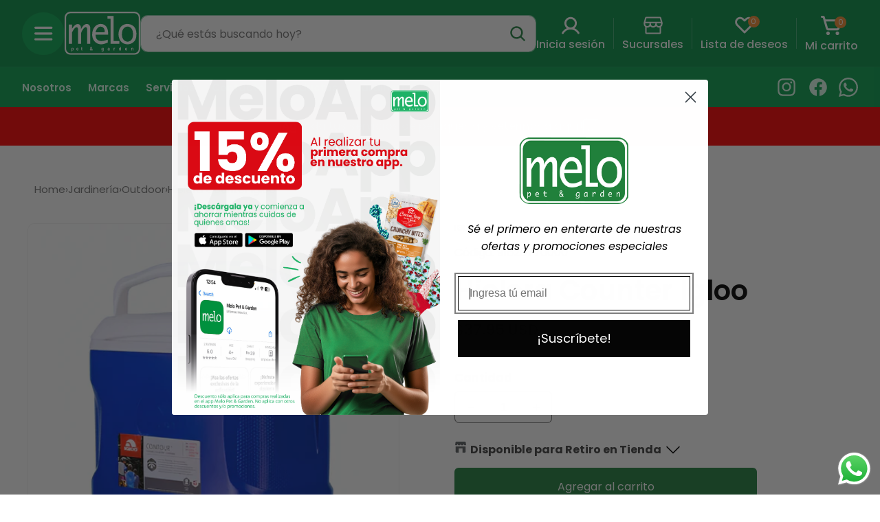

--- FILE ---
content_type: text/html; charset=utf-8
request_url: https://melopetandgarden.com/products/hielera-counter-igloo
body_size: 45170
content:
<!doctype html>
<html class="no-js" lang="es">
  <head>

      <!-- Google Tag Manager -->
      <script>(function(w,d,s,l,i){w[l]=w[l]||[];w[l].push({'gtm.start':
      new Date().getTime(),event:'gtm.js'});var f=d.getElementsByTagName(s)[0],
      j=d.createElement(s),dl=l!='dataLayer'?'&l='+l:'';j.async=true;j.src=
      'https://www.googletagmanager.com/gtm.js?id='+i+dl;f.parentNode.insertBefore(j,f);
      })(window,document,'script','dataLayer','GTM-PMBVHDCM');</script>
      <!-- End Google Tag Manager -->

    <meta charset="utf-8">
    <meta http-equiv="X-UA-Compatible" content="IE=edge">
    <meta name="viewport" content="width=device-width,initial-scale=1">
    <meta name="theme-color" content="">
    <link rel="canonical" href="https://melopetandgarden.com/products/hielera-counter-igloo"><link rel="icon" type="image/png" href="//melopetandgarden.com/cdn/shop/files/marca_pet.png?crop=center&height=32&v=1703077589&width=32"><link rel="preconnect" href="https://fonts.shopifycdn.com" crossorigin><title>
      Hielera Counter Igloo
 &ndash; MELO Pet and Garden</title>

    
      <meta name="description" content="Este tipo de hielera se utiliza para mantener bebidas y alimentos fríos en diversas situaciones.">
    

    

<meta property="og:site_name" content="MELO Pet and Garden">
<meta property="og:url" content="https://melopetandgarden.com/products/hielera-counter-igloo">
<meta property="og:title" content="Hielera Counter Igloo">
<meta property="og:type" content="product">
<meta property="og:description" content="Este tipo de hielera se utiliza para mantener bebidas y alimentos fríos en diversas situaciones."><meta property="og:image" content="http://melopetandgarden.com/cdn/shop/files/5ml-2025-04-15T161352.979_1.png?v=1744751668">
  <meta property="og:image:secure_url" content="https://melopetandgarden.com/cdn/shop/files/5ml-2025-04-15T161352.979_1.png?v=1744751668">
  <meta property="og:image:width" content="1000">
  <meta property="og:image:height" content="1000"><meta property="og:price:amount" content="37.95">
  <meta property="og:price:currency" content="USD"><meta name="twitter:card" content="summary_large_image">
<meta name="twitter:title" content="Hielera Counter Igloo">
<meta name="twitter:description" content="Este tipo de hielera se utiliza para mantener bebidas y alimentos fríos en diversas situaciones.">


    <link rel="preconnect" href="https://fonts.googleapis.com">
    <link rel="preconnect" href="https://fonts.gstatic.com" crossorigin>
    <link href="https://fonts.googleapis.com/css2?family=Poppins:wght@400;500;600&display=swap" rel="stylesheet">

    <script src="//melopetandgarden.com/cdn/shop/t/7/assets/constants.js?v=58251544750838685771698863648" defer="defer"></script>
    <script src="//melopetandgarden.com/cdn/shop/t/7/assets/pubsub.js?v=158357773527763999511698863648" defer="defer"></script>
    <script src="//melopetandgarden.com/cdn/shop/t/7/assets/global.js?v=113367515774722599301698863648" defer="defer"></script>

    <script src="//melopetandgarden.com/cdn/shop/t/7/assets/global.js?v=113367515774722599301698863648" defer="defer"></script>

    <script>window.performance && window.performance.mark && window.performance.mark('shopify.content_for_header.start');</script><meta name="google-site-verification" content="87BTr-DOSS0AlWB8jPj3w_bokMANqt9GIkJU65HCSaY">
<meta id="shopify-digital-wallet" name="shopify-digital-wallet" content="/82037637428/digital_wallets/dialog">
<link rel="alternate" type="application/json+oembed" href="https://melopetandgarden.com/products/hielera-counter-igloo.oembed">
<script async="async" src="/checkouts/internal/preloads.js?locale=es-PA"></script>
<script id="shopify-features" type="application/json">{"accessToken":"0667a80c5d8bab3df4e12151d9407642","betas":["rich-media-storefront-analytics"],"domain":"melopetandgarden.com","predictiveSearch":true,"shopId":82037637428,"locale":"es"}</script>
<script>var Shopify = Shopify || {};
Shopify.shop = "melo-pet-and-garden.myshopify.com";
Shopify.locale = "es";
Shopify.currency = {"active":"USD","rate":"1.0"};
Shopify.country = "PA";
Shopify.theme = {"name":"Melo Pet \u0026 Garden - v1.1","id":162698002740,"schema_name":"Dawn","schema_version":"11.0.0","theme_store_id":887,"role":"main"};
Shopify.theme.handle = "null";
Shopify.theme.style = {"id":null,"handle":null};
Shopify.cdnHost = "melopetandgarden.com/cdn";
Shopify.routes = Shopify.routes || {};
Shopify.routes.root = "/";</script>
<script type="module">!function(o){(o.Shopify=o.Shopify||{}).modules=!0}(window);</script>
<script>!function(o){function n(){var o=[];function n(){o.push(Array.prototype.slice.apply(arguments))}return n.q=o,n}var t=o.Shopify=o.Shopify||{};t.loadFeatures=n(),t.autoloadFeatures=n()}(window);</script>
<script id="shop-js-analytics" type="application/json">{"pageType":"product"}</script>
<script defer="defer" async type="module" src="//melopetandgarden.com/cdn/shopifycloud/shop-js/modules/v2/client.init-shop-cart-sync_CvZOh8Af.es.esm.js"></script>
<script defer="defer" async type="module" src="//melopetandgarden.com/cdn/shopifycloud/shop-js/modules/v2/chunk.common_3Rxs6Qxh.esm.js"></script>
<script type="module">
  await import("//melopetandgarden.com/cdn/shopifycloud/shop-js/modules/v2/client.init-shop-cart-sync_CvZOh8Af.es.esm.js");
await import("//melopetandgarden.com/cdn/shopifycloud/shop-js/modules/v2/chunk.common_3Rxs6Qxh.esm.js");

  window.Shopify.SignInWithShop?.initShopCartSync?.({"fedCMEnabled":true,"windoidEnabled":true});

</script>
<script>(function() {
  var isLoaded = false;
  function asyncLoad() {
    if (isLoaded) return;
    isLoaded = true;
    var urls = ["https:\/\/cdn1.stamped.io\/files\/widget.min.js?shop=melo-pet-and-garden.myshopify.com","https:\/\/requestquote.w3apps.co\/js\/app.js?shop=melo-pet-and-garden.myshopify.com","https:\/\/cdn.shopify.com\/s\/files\/1\/0820\/3763\/7428\/files\/shopney-app-banner.js?v=1734007160\u0026shop=melo-pet-and-garden.myshopify.com","https:\/\/cdn.hextom.com\/js\/ultimatesalesboost.js?shop=melo-pet-and-garden.myshopify.com","https:\/\/static2.rapidsearch.dev\/resultpage.js?shop=melo-pet-and-garden.myshopify.com"];
    for (var i = 0; i < urls.length; i++) {
      var s = document.createElement('script');
      s.type = 'text/javascript';
      s.async = true;
      s.src = urls[i];
      var x = document.getElementsByTagName('script')[0];
      x.parentNode.insertBefore(s, x);
    }
  };
  if(window.attachEvent) {
    window.attachEvent('onload', asyncLoad);
  } else {
    window.addEventListener('load', asyncLoad, false);
  }
})();</script>
<script id="__st">var __st={"a":82037637428,"offset":-18000,"reqid":"8f7506da-4814-4535-b4f9-c20d0c393657-1768665228","pageurl":"melopetandgarden.com\/products\/hielera-counter-igloo","u":"d7c3a124a6e0","p":"product","rtyp":"product","rid":8834653913396};</script>
<script>window.ShopifyPaypalV4VisibilityTracking = true;</script>
<script id="captcha-bootstrap">!function(){'use strict';const t='contact',e='account',n='new_comment',o=[[t,t],['blogs',n],['comments',n],[t,'customer']],c=[[e,'customer_login'],[e,'guest_login'],[e,'recover_customer_password'],[e,'create_customer']],r=t=>t.map((([t,e])=>`form[action*='/${t}']:not([data-nocaptcha='true']) input[name='form_type'][value='${e}']`)).join(','),a=t=>()=>t?[...document.querySelectorAll(t)].map((t=>t.form)):[];function s(){const t=[...o],e=r(t);return a(e)}const i='password',u='form_key',d=['recaptcha-v3-token','g-recaptcha-response','h-captcha-response',i],f=()=>{try{return window.sessionStorage}catch{return}},m='__shopify_v',_=t=>t.elements[u];function p(t,e,n=!1){try{const o=window.sessionStorage,c=JSON.parse(o.getItem(e)),{data:r}=function(t){const{data:e,action:n}=t;return t[m]||n?{data:e,action:n}:{data:t,action:n}}(c);for(const[e,n]of Object.entries(r))t.elements[e]&&(t.elements[e].value=n);n&&o.removeItem(e)}catch(o){console.error('form repopulation failed',{error:o})}}const l='form_type',E='cptcha';function T(t){t.dataset[E]=!0}const w=window,h=w.document,L='Shopify',v='ce_forms',y='captcha';let A=!1;((t,e)=>{const n=(g='f06e6c50-85a8-45c8-87d0-21a2b65856fe',I='https://cdn.shopify.com/shopifycloud/storefront-forms-hcaptcha/ce_storefront_forms_captcha_hcaptcha.v1.5.2.iife.js',D={infoText:'Protegido por hCaptcha',privacyText:'Privacidad',termsText:'Términos'},(t,e,n)=>{const o=w[L][v],c=o.bindForm;if(c)return c(t,g,e,D).then(n);var r;o.q.push([[t,g,e,D],n]),r=I,A||(h.body.append(Object.assign(h.createElement('script'),{id:'captcha-provider',async:!0,src:r})),A=!0)});var g,I,D;w[L]=w[L]||{},w[L][v]=w[L][v]||{},w[L][v].q=[],w[L][y]=w[L][y]||{},w[L][y].protect=function(t,e){n(t,void 0,e),T(t)},Object.freeze(w[L][y]),function(t,e,n,w,h,L){const[v,y,A,g]=function(t,e,n){const i=e?o:[],u=t?c:[],d=[...i,...u],f=r(d),m=r(i),_=r(d.filter((([t,e])=>n.includes(e))));return[a(f),a(m),a(_),s()]}(w,h,L),I=t=>{const e=t.target;return e instanceof HTMLFormElement?e:e&&e.form},D=t=>v().includes(t);t.addEventListener('submit',(t=>{const e=I(t);if(!e)return;const n=D(e)&&!e.dataset.hcaptchaBound&&!e.dataset.recaptchaBound,o=_(e),c=g().includes(e)&&(!o||!o.value);(n||c)&&t.preventDefault(),c&&!n&&(function(t){try{if(!f())return;!function(t){const e=f();if(!e)return;const n=_(t);if(!n)return;const o=n.value;o&&e.removeItem(o)}(t);const e=Array.from(Array(32),(()=>Math.random().toString(36)[2])).join('');!function(t,e){_(t)||t.append(Object.assign(document.createElement('input'),{type:'hidden',name:u})),t.elements[u].value=e}(t,e),function(t,e){const n=f();if(!n)return;const o=[...t.querySelectorAll(`input[type='${i}']`)].map((({name:t})=>t)),c=[...d,...o],r={};for(const[a,s]of new FormData(t).entries())c.includes(a)||(r[a]=s);n.setItem(e,JSON.stringify({[m]:1,action:t.action,data:r}))}(t,e)}catch(e){console.error('failed to persist form',e)}}(e),e.submit())}));const S=(t,e)=>{t&&!t.dataset[E]&&(n(t,e.some((e=>e===t))),T(t))};for(const o of['focusin','change'])t.addEventListener(o,(t=>{const e=I(t);D(e)&&S(e,y())}));const B=e.get('form_key'),M=e.get(l),P=B&&M;t.addEventListener('DOMContentLoaded',(()=>{const t=y();if(P)for(const e of t)e.elements[l].value===M&&p(e,B);[...new Set([...A(),...v().filter((t=>'true'===t.dataset.shopifyCaptcha))])].forEach((e=>S(e,t)))}))}(h,new URLSearchParams(w.location.search),n,t,e,['guest_login'])})(!0,!0)}();</script>
<script integrity="sha256-4kQ18oKyAcykRKYeNunJcIwy7WH5gtpwJnB7kiuLZ1E=" data-source-attribution="shopify.loadfeatures" defer="defer" src="//melopetandgarden.com/cdn/shopifycloud/storefront/assets/storefront/load_feature-a0a9edcb.js" crossorigin="anonymous"></script>
<script data-source-attribution="shopify.dynamic_checkout.dynamic.init">var Shopify=Shopify||{};Shopify.PaymentButton=Shopify.PaymentButton||{isStorefrontPortableWallets:!0,init:function(){window.Shopify.PaymentButton.init=function(){};var t=document.createElement("script");t.src="https://melopetandgarden.com/cdn/shopifycloud/portable-wallets/latest/portable-wallets.es.js",t.type="module",document.head.appendChild(t)}};
</script>
<script data-source-attribution="shopify.dynamic_checkout.buyer_consent">
  function portableWalletsHideBuyerConsent(e){var t=document.getElementById("shopify-buyer-consent"),n=document.getElementById("shopify-subscription-policy-button");t&&n&&(t.classList.add("hidden"),t.setAttribute("aria-hidden","true"),n.removeEventListener("click",e))}function portableWalletsShowBuyerConsent(e){var t=document.getElementById("shopify-buyer-consent"),n=document.getElementById("shopify-subscription-policy-button");t&&n&&(t.classList.remove("hidden"),t.removeAttribute("aria-hidden"),n.addEventListener("click",e))}window.Shopify?.PaymentButton&&(window.Shopify.PaymentButton.hideBuyerConsent=portableWalletsHideBuyerConsent,window.Shopify.PaymentButton.showBuyerConsent=portableWalletsShowBuyerConsent);
</script>
<script data-source-attribution="shopify.dynamic_checkout.cart.bootstrap">document.addEventListener("DOMContentLoaded",(function(){function t(){return document.querySelector("shopify-accelerated-checkout-cart, shopify-accelerated-checkout")}if(t())Shopify.PaymentButton.init();else{new MutationObserver((function(e,n){t()&&(Shopify.PaymentButton.init(),n.disconnect())})).observe(document.body,{childList:!0,subtree:!0})}}));
</script>
<script id="sections-script" data-sections="header" defer="defer" src="//melopetandgarden.com/cdn/shop/t/7/compiled_assets/scripts.js?v=7094"></script>
<script>window.performance && window.performance.mark && window.performance.mark('shopify.content_for_header.end');</script>


    <style data-shopify>
      @font-face {
  font-family: Poppins;
  font-weight: 400;
  font-style: normal;
  font-display: swap;
  src: url("//melopetandgarden.com/cdn/fonts/poppins/poppins_n4.0ba78fa5af9b0e1a374041b3ceaadf0a43b41362.woff2") format("woff2"),
       url("//melopetandgarden.com/cdn/fonts/poppins/poppins_n4.214741a72ff2596839fc9760ee7a770386cf16ca.woff") format("woff");
}

      @font-face {
  font-family: Poppins;
  font-weight: 700;
  font-style: normal;
  font-display: swap;
  src: url("//melopetandgarden.com/cdn/fonts/poppins/poppins_n7.56758dcf284489feb014a026f3727f2f20a54626.woff2") format("woff2"),
       url("//melopetandgarden.com/cdn/fonts/poppins/poppins_n7.f34f55d9b3d3205d2cd6f64955ff4b36f0cfd8da.woff") format("woff");
}

      @font-face {
  font-family: Poppins;
  font-weight: 400;
  font-style: italic;
  font-display: swap;
  src: url("//melopetandgarden.com/cdn/fonts/poppins/poppins_i4.846ad1e22474f856bd6b81ba4585a60799a9f5d2.woff2") format("woff2"),
       url("//melopetandgarden.com/cdn/fonts/poppins/poppins_i4.56b43284e8b52fc64c1fd271f289a39e8477e9ec.woff") format("woff");
}

      @font-face {
  font-family: Poppins;
  font-weight: 700;
  font-style: italic;
  font-display: swap;
  src: url("//melopetandgarden.com/cdn/fonts/poppins/poppins_i7.42fd71da11e9d101e1e6c7932199f925f9eea42d.woff2") format("woff2"),
       url("//melopetandgarden.com/cdn/fonts/poppins/poppins_i7.ec8499dbd7616004e21155106d13837fff4cf556.woff") format("woff");
}

      @font-face {
  font-family: Poppins;
  font-weight: 400;
  font-style: normal;
  font-display: swap;
  src: url("//melopetandgarden.com/cdn/fonts/poppins/poppins_n4.0ba78fa5af9b0e1a374041b3ceaadf0a43b41362.woff2") format("woff2"),
       url("//melopetandgarden.com/cdn/fonts/poppins/poppins_n4.214741a72ff2596839fc9760ee7a770386cf16ca.woff") format("woff");
}


      
        :root,
        .color-background-1 {
          --color-background: 255,255,255;
        
          --gradient-background: #ffffff;
        
        --color-foreground: 0,0,0;
        --color-shadow: 0,0,0;
        --color-button: 34,128,64;
        --color-button-text: 255,255,255;
        --color-secondary-button: 255,255,255;
        --color-secondary-button-text: 255,255,255;
        --color-link: 255,255,255;
        --color-badge-foreground: 0,0,0;
        --color-badge-background: 255,255,255;
        --color-badge-border: 0,0,0;
        --payment-terms-background-color: rgb(255 255 255);
      }
      
        
        .color-background-2 {
          --color-background: 228,246,235;
        
          --gradient-background: #e4f6eb;
        
        --color-foreground: 34,128,64;
        --color-shadow: 34,128,64;
        --color-button: 34,128,64;
        --color-button-text: 221,253,236;
        --color-secondary-button: 228,246,235;
        --color-secondary-button-text: 34,128,64;
        --color-link: 34,128,64;
        --color-badge-foreground: 34,128,64;
        --color-badge-background: 228,246,235;
        --color-badge-border: 34,128,64;
        --payment-terms-background-color: rgb(228 246 235);
      }
      
        
        .color-inverse {
          --color-background: 7,146,71;
        
          --gradient-background: #079247;
        
        --color-foreground: 255,255,255;
        --color-shadow: 0,0,0;
        --color-button: 255,255,255;
        --color-button-text: 7,146,71;
        --color-secondary-button: 7,146,71;
        --color-secondary-button-text: 255,255,255;
        --color-link: 255,255,255;
        --color-badge-foreground: 255,255,255;
        --color-badge-background: 7,146,71;
        --color-badge-border: 255,255,255;
        --payment-terms-background-color: rgb(7 146 71);
      }
      
        
        .color-accent-1 {
          --color-background: 228,246,235;
        
          --gradient-background: #e4f6eb;
        
        --color-foreground: 0,0,0;
        --color-shadow: 0,0,0;
        --color-button: 34,128,64;
        --color-button-text: 255,255,255;
        --color-secondary-button: 228,246,235;
        --color-secondary-button-text: 0,0,0;
        --color-link: 0,0,0;
        --color-badge-foreground: 0,0,0;
        --color-badge-background: 228,246,235;
        --color-badge-border: 0,0,0;
        --payment-terms-background-color: rgb(228 246 235);
      }
      
        
        .color-accent-2 {
          --color-background: 43,131,72;
        
          --gradient-background: #2b8348;
        
        --color-foreground: 255,255,255;
        --color-shadow: 18,18,18;
        --color-button: 255,255,255;
        --color-button-text: 34,128,64;
        --color-secondary-button: 43,131,72;
        --color-secondary-button-text: 255,255,255;
        --color-link: 255,255,255;
        --color-badge-foreground: 255,255,255;
        --color-badge-background: 43,131,72;
        --color-badge-border: 255,255,255;
        --payment-terms-background-color: rgb(43 131 72);
      }
      
        
        .color-scheme-5518e392-7a1e-4c59-a62a-0516aee2b91c {
          --color-background: 255,255,255;
        
          --gradient-background: #ffffff;
        
        --color-foreground: 34,128,64;
        --color-shadow: 255,255,255;
        --color-button: 34,128,64;
        --color-button-text: 255,255,255;
        --color-secondary-button: 255,255,255;
        --color-secondary-button-text: 34,128,64;
        --color-link: 34,128,64;
        --color-badge-foreground: 34,128,64;
        --color-badge-background: 255,255,255;
        --color-badge-border: 34,128,64;
        --payment-terms-background-color: rgb(255 255 255);
      }
      
        
        .color-scheme-38abf82f-7599-4eed-9f48-81884231d04e {
          --color-background: 7,146,71;
        
          --gradient-background: #079247;
        
        --color-foreground: 255,255,255;
        --color-shadow: 0,0,0;
        --color-button: 255,255,255;
        --color-button-text: 7,146,71;
        --color-secondary-button: 7,146,71;
        --color-secondary-button-text: 255,255,255;
        --color-link: 255,255,255;
        --color-badge-foreground: 255,255,255;
        --color-badge-background: 7,146,71;
        --color-badge-border: 255,255,255;
        --payment-terms-background-color: rgb(7 146 71);
      }
      
        
        .color-scheme-2b1f37ed-8405-457e-8717-f106f814707f {
          --color-background: 228,246,235;
        
          --gradient-background: #e4f6eb;
        
        --color-foreground: 34,128,64;
        --color-shadow: 0,0,0;
        --color-button: 34,128,64;
        --color-button-text: 255,255,255;
        --color-secondary-button: 228,246,235;
        --color-secondary-button-text: 34,128,64;
        --color-link: 34,128,64;
        --color-badge-foreground: 34,128,64;
        --color-badge-background: 228,246,235;
        --color-badge-border: 34,128,64;
        --payment-terms-background-color: rgb(228 246 235);
      }
      
        
        .color-scheme-83d24646-5803-47b2-b3c1-f7ffb789ff3c {
          --color-background: 245,170,48;
        
          --gradient-background: #f5aa30;
        
        --color-foreground: 255,255,255;
        --color-shadow: 0,0,0;
        --color-button: 255,255,255;
        --color-button-text: 255,204,51;
        --color-secondary-button: 245,170,48;
        --color-secondary-button-text: 255,255,255;
        --color-link: 255,255,255;
        --color-badge-foreground: 255,255,255;
        --color-badge-background: 245,170,48;
        --color-badge-border: 255,255,255;
        --payment-terms-background-color: rgb(245 170 48);
      }
      
        
        .color-scheme-fdc9dcea-e524-44c4-bd3f-0ffeffbe1f4a {
          --color-background: 255,0,0;
        
          --gradient-background: #ff0000;
        
        --color-foreground: 255,255,255;
        --color-shadow: 0,0,0;
        --color-button: 255,255,255;
        --color-button-text: 255,255,255;
        --color-secondary-button: 255,0,0;
        --color-secondary-button-text: 0,0,0;
        --color-link: 0,0,0;
        --color-badge-foreground: 255,255,255;
        --color-badge-background: 255,0,0;
        --color-badge-border: 255,255,255;
        --payment-terms-background-color: rgb(255 0 0);
      }
      

      body, .color-background-1, .color-background-2, .color-inverse, .color-accent-1, .color-accent-2, .color-scheme-5518e392-7a1e-4c59-a62a-0516aee2b91c, .color-scheme-38abf82f-7599-4eed-9f48-81884231d04e, .color-scheme-2b1f37ed-8405-457e-8717-f106f814707f, .color-scheme-83d24646-5803-47b2-b3c1-f7ffb789ff3c, .color-scheme-fdc9dcea-e524-44c4-bd3f-0ffeffbe1f4a {
        color: rgba(var(--color-foreground), 0.75);
        background-color: rgb(var(--color-background));
      }

      :root {
        --font-body-family: Poppins, sans-serif;
        --font-body-style: normal;
        --font-body-weight: 400;
        --font-body-weight-bold: 700;

        --font-heading-family: Poppins, sans-serif;
        --font-heading-style: normal;
        --font-heading-weight: 600;

        --font-body-scale: 1.0;
        --font-heading-scale: 1.0;

        --media-padding: px;
        --media-border-opacity: 0.05;
        --media-border-width: 1px;
        --media-radius: 10px;
        --media-shadow-opacity: 0.0;
        --media-shadow-horizontal-offset: 0px;
        --media-shadow-vertical-offset: 4px;
        --media-shadow-blur-radius: 5px;
        --media-shadow-visible: 0;

        --page-width: 150rem;
        --page-width-margin: 0rem;

        --product-card-image-padding: 0.0rem;
        --product-card-corner-radius: 1.0rem;
        --product-card-text-alignment: left;
        --product-card-border-width: 0.0rem;
        --product-card-border-opacity: 0.1;
        --product-card-shadow-opacity: 0.0;
        --product-card-shadow-visible: 0;
        --product-card-shadow-horizontal-offset: 0.0rem;
        --product-card-shadow-vertical-offset: 0.4rem;
        --product-card-shadow-blur-radius: 0.5rem;

        --collection-card-image-padding: 0.0rem;
        --collection-card-corner-radius: 1.0rem;
        --collection-card-text-alignment: left;
        --collection-card-border-width: 0.0rem;
        --collection-card-border-opacity: 0.1;
        --collection-card-shadow-opacity: 0.0;
        --collection-card-shadow-visible: 0;
        --collection-card-shadow-horizontal-offset: 0.0rem;
        --collection-card-shadow-vertical-offset: 0.4rem;
        --collection-card-shadow-blur-radius: 0.5rem;

        --blog-card-image-padding: 0.0rem;
        --blog-card-corner-radius: 1.0rem;
        --blog-card-text-alignment: left;
        --blog-card-border-width: 0.0rem;
        --blog-card-border-opacity: 0.1;
        --blog-card-shadow-opacity: 0.0;
        --blog-card-shadow-visible: 0;
        --blog-card-shadow-horizontal-offset: 0.0rem;
        --blog-card-shadow-vertical-offset: 0.4rem;
        --blog-card-shadow-blur-radius: 0.5rem;

        --badge-corner-radius: 4.0rem;

        --popup-border-width: 1px;
        --popup-border-opacity: 0.1;
        --popup-corner-radius: 0px;
        --popup-shadow-opacity: 0.05;
        --popup-shadow-horizontal-offset: 0px;
        --popup-shadow-vertical-offset: 4px;
        --popup-shadow-blur-radius: 5px;

        --drawer-border-width: 1px;
        --drawer-border-opacity: 0.1;
        --drawer-shadow-opacity: 0.0;
        --drawer-shadow-horizontal-offset: 0px;
        --drawer-shadow-vertical-offset: 4px;
        --drawer-shadow-blur-radius: 5px;

        --spacing-sections-desktop: 0px;
        --spacing-sections-mobile: 0px;

        --grid-desktop-vertical-spacing: 20px;
        --grid-desktop-horizontal-spacing: 20px;
        --grid-mobile-vertical-spacing: 10px;
        --grid-mobile-horizontal-spacing: 10px;

        --text-boxes-border-opacity: 0.1;
        --text-boxes-border-width: 0px;
        --text-boxes-radius: 10px;
        --text-boxes-shadow-opacity: 0.0;
        --text-boxes-shadow-visible: 0;
        --text-boxes-shadow-horizontal-offset: 0px;
        --text-boxes-shadow-vertical-offset: 4px;
        --text-boxes-shadow-blur-radius: 5px;

        --buttons-radius: 6px;
        --buttons-radius-outset: 6px;
        --buttons-border-width: 0px;
        --buttons-border-opacity: 1.0;
        --buttons-shadow-opacity: 0.0;
        --buttons-shadow-visible: 0;
        --buttons-shadow-horizontal-offset: -12px;
        --buttons-shadow-vertical-offset: -12px;
        --buttons-shadow-blur-radius: 0px;
        --buttons-border-offset: 0.3px;

        --inputs-radius: 6px;
        --inputs-border-width: 1px;
        --inputs-border-opacity: 0.55;
        --inputs-shadow-opacity: 0.0;
        --inputs-shadow-horizontal-offset: 0px;
        --inputs-margin-offset: 0px;
        --inputs-shadow-vertical-offset: 4px;
        --inputs-shadow-blur-radius: 5px;
        --inputs-radius-outset: 7px;

        --variant-pills-radius: 40px;
        --variant-pills-border-width: 1px;
        --variant-pills-border-opacity: 0.55;
        --variant-pills-shadow-opacity: 0.0;
        --variant-pills-shadow-horizontal-offset: 0px;
        --variant-pills-shadow-vertical-offset: 4px;
        --variant-pills-shadow-blur-radius: 5px;
      }

      *,
      *::before,
      *::after {
        box-sizing: inherit;
      }

      html {
        box-sizing: border-box;
        font-size: calc(var(--font-body-scale) * 62.5%);
        height: 100%;
      }

      body {
      
        display: grid;
        grid-template-rows: auto auto 1fr auto;
        grid-template-columns: 100%;
        min-height: 100%;
        margin: 0;
        font-size: 1.6rem;
        letter-spacing: 0;
        line-height: calc(1 + 0.8 / var(--font-body-scale));
        font-family: var(--font-body-family);
        font-style: var(--font-body-style);
        font-weight: var(--font-body-weight);
      }

      @media screen and (min-width: 750px) {
        body {
          font-size: 1.6rem;
        }
      }
      #WebPixelsManagerSandboxContainer {
        display: none;
      }
    </style>

    <link href="//melopetandgarden.com/cdn/shop/t/7/assets/base.css?v=138336911579279060181765301965" rel="stylesheet" type="text/css" media="all" />
    <link href="//melopetandgarden.com/cdn/shop/t/7/assets/swiper.min.css?v=74343195862919560991698863648" rel="stylesheet" type="text/css" media="all" />
    <link href="//melopetandgarden.com/cdn/shop/t/7/assets/custom.css?v=88675525783267144171713977600" rel="stylesheet" type="text/css" media="all" />
<link rel="preload" as="font" href="//melopetandgarden.com/cdn/fonts/poppins/poppins_n4.0ba78fa5af9b0e1a374041b3ceaadf0a43b41362.woff2" type="font/woff2" crossorigin><link rel="preload" as="font" href="//melopetandgarden.com/cdn/fonts/poppins/poppins_n4.0ba78fa5af9b0e1a374041b3ceaadf0a43b41362.woff2" type="font/woff2" crossorigin><script>
      document.documentElement.className = document.documentElement.className.replace('no-js', 'js');
      if (Shopify.designMode) {
        document.documentElement.classList.add('shopify-design-mode');
      }
    </script>
    <link
  href="https://fonts.googleapis.com/css?family=Lato:300,400,700,900|Manjari:400,700|Nunito:300,400,600,700,800|Roboto:300,400,500,700,900&display=swap"
  rel="stylesheet"
>
<link rel="stylesheet" href="https://reorder-master.hulkapps.com/css/re-order.css?v=2023-09-21 17:08:21">

    


  <script type="text/javascript">
    window.RapidSearchAdmin = false;
  </script>


  <!--DOOFINDER-SHOPIFY-->  <!--/DOOFINDER-SHOPIFY--><!-- BEGIN app block: shopify://apps/klaviyo-email-marketing-sms/blocks/klaviyo-onsite-embed/2632fe16-c075-4321-a88b-50b567f42507 -->












  <script async src="https://static.klaviyo.com/onsite/js/VMbrBC/klaviyo.js?company_id=VMbrBC"></script>
  <script>!function(){if(!window.klaviyo){window._klOnsite=window._klOnsite||[];try{window.klaviyo=new Proxy({},{get:function(n,i){return"push"===i?function(){var n;(n=window._klOnsite).push.apply(n,arguments)}:function(){for(var n=arguments.length,o=new Array(n),w=0;w<n;w++)o[w]=arguments[w];var t="function"==typeof o[o.length-1]?o.pop():void 0,e=new Promise((function(n){window._klOnsite.push([i].concat(o,[function(i){t&&t(i),n(i)}]))}));return e}}})}catch(n){window.klaviyo=window.klaviyo||[],window.klaviyo.push=function(){var n;(n=window._klOnsite).push.apply(n,arguments)}}}}();</script>

  
    <script id="viewed_product">
      if (item == null) {
        var _learnq = _learnq || [];

        var MetafieldReviews = null
        var MetafieldYotpoRating = null
        var MetafieldYotpoCount = null
        var MetafieldLooxRating = null
        var MetafieldLooxCount = null
        var okendoProduct = null
        var okendoProductReviewCount = null
        var okendoProductReviewAverageValue = null
        try {
          // The following fields are used for Customer Hub recently viewed in order to add reviews.
          // This information is not part of __kla_viewed. Instead, it is part of __kla_viewed_reviewed_items
          MetafieldReviews = {};
          MetafieldYotpoRating = null
          MetafieldYotpoCount = null
          MetafieldLooxRating = null
          MetafieldLooxCount = null

          okendoProduct = null
          // If the okendo metafield is not legacy, it will error, which then requires the new json formatted data
          if (okendoProduct && 'error' in okendoProduct) {
            okendoProduct = null
          }
          okendoProductReviewCount = okendoProduct ? okendoProduct.reviewCount : null
          okendoProductReviewAverageValue = okendoProduct ? okendoProduct.reviewAverageValue : null
        } catch (error) {
          console.error('Error in Klaviyo onsite reviews tracking:', error);
        }

        var item = {
          Name: "Hielera Counter Igloo",
          ProductID: 8834653913396,
          Categories: ["Igloo","Jardinería","Outdoor","Todos los productos"],
          ImageURL: "https://melopetandgarden.com/cdn/shop/files/5ml-2025-04-15T161352.979_1_grande.png?v=1744751668",
          URL: "https://melopetandgarden.com/products/hielera-counter-igloo",
          Brand: "Igloo",
          Price: "$37.95",
          Value: "37.95",
          CompareAtPrice: "$0.00"
        };
        _learnq.push(['track', 'Viewed Product', item]);
        _learnq.push(['trackViewedItem', {
          Title: item.Name,
          ItemId: item.ProductID,
          Categories: item.Categories,
          ImageUrl: item.ImageURL,
          Url: item.URL,
          Metadata: {
            Brand: item.Brand,
            Price: item.Price,
            Value: item.Value,
            CompareAtPrice: item.CompareAtPrice
          },
          metafields:{
            reviews: MetafieldReviews,
            yotpo:{
              rating: MetafieldYotpoRating,
              count: MetafieldYotpoCount,
            },
            loox:{
              rating: MetafieldLooxRating,
              count: MetafieldLooxCount,
            },
            okendo: {
              rating: okendoProductReviewAverageValue,
              count: okendoProductReviewCount,
            }
          }
        }]);
      }
    </script>
  




  <script>
    window.klaviyoReviewsProductDesignMode = false
  </script>







<!-- END app block --><!-- BEGIN app block: shopify://apps/multi-location-inv/blocks/app-embed/982328e1-99f7-4a7e-8266-6aed71bf0021 -->


  
    <script src="https://cdn.shopify.com/extensions/019bc8d2-cea0-7a5e-8ad1-2f50d795a504/inventory-info-theme-exrtensions-180/assets/common.bundle.js"></script>
  

<style>
  .iia-icon svg{height:18px;width:18px}.iia-disabled-button{pointer-events:none}.iia-hidden {display: none;}
</style>
<script>
      window.inventoryInfo = window.inventoryInfo || {};
      window.inventoryInfo.shop = window.inventoryInfo.shop || {};
      window.inventoryInfo.shop.shopifyDomain = 'melo-pet-and-garden.myshopify.com';
      window.inventoryInfo.shop.locale = 'es';
      window.inventoryInfo.pageType = 'product';
      
        window.inventoryInfo.settings = {"qtyColor":"#f28c34","locationBold":true,"uiEnabled":true,"onlineLocation":false,"expandable":true,"clickablePhone":false,"qtyBold":true,"description":"Elija su lugar de recogida al finalizar la compra","css":".iia-list%20%7B%0A%20%20%20%20border%3A%20solid%201px%20%23737373%3B%0A%20%20%20%20border-radius%3A%2010px%3B%0A%7D%0A.iia-header-container.iia-expandable%20%7B%0A%20%20%20%20margin-bottom%3A%2010px%3B%0A%7D%0A.iia-footer%20%7B%0A%20%20%20%20margin-top%3A%2010px%3B%0A%20%20%20%20color%3A%20%23f28c34%3B%0A%20%20%20%20font-weight%3A%20600%3B%0A%7D","header":"Disponible para Retiro en Tienda","optionTextTemplate":"{{location-name}} -  Cant. {{qty}} disponibles ","hideLocationDetails":true,"hideSoldOut":true};
        
          window.inventoryInfo.locationSettings = {};
        
      
      
</script>


  
 

 


  <script> 
      window.inventoryInfo = window.inventoryInfo || {};
      window.inventoryInfo.product = window.inventoryInfo.product || {}
      window.inventoryInfo.product.title = "Hielera Counter Igloo";
      window.inventoryInfo.product.handle = "hielera-counter-igloo";
      window.inventoryInfo.product.id = 8834653913396;
      window.inventoryInfo.product.selectedVairant = 47253646573876;
      window.inventoryInfo.product.defaultVariantOnly = true
      window.inventoryInfo.markets = window.inventoryInfo.markets || {};
      window.inventoryInfo.markets.isoCode = 'PA';
      window.inventoryInfo.product.variants = window.inventoryInfo.product.variants || []; 
      
          window.inventoryInfo.product.variants.push({id:47253646573876, 
                                                      title:"Default Title", 
                                                      available:true,
                                                      incoming: false,
                                                      incomingDate: null
                                                     });
      
       
    </script>

    


 
 
    
      <script src="https://cdn.shopify.com/extensions/019bc8d2-cea0-7a5e-8ad1-2f50d795a504/inventory-info-theme-exrtensions-180/assets/main.bundle.js"></script>
    

<!-- END app block --><!-- BEGIN app block: shopify://apps/hulk-form-builder/blocks/app-embed/b6b8dd14-356b-4725-a4ed-77232212b3c3 --><!-- BEGIN app snippet: hulkapps-formbuilder-theme-ext --><script type="text/javascript">
  
  if (typeof window.formbuilder_customer != "object") {
        window.formbuilder_customer = {}
  }

  window.hulkFormBuilder = {
    form_data: {},
    shop_data: {"shop_kfhtOrn4j1Y_6pRxQ2lKWA":{"shop_uuid":"kfhtOrn4j1Y_6pRxQ2lKWA","shop_timezone":"America\/New_York","shop_id":108363,"shop_is_after_submit_enabled":true,"shop_shopify_plan":"Shopify","shop_shopify_domain":"melo-pet-and-garden.myshopify.com","shop_created_at":"2024-05-29T09:27:52.117-05:00","is_skip_metafield":false,"shop_deleted":false,"shop_disabled":false}},
    settings_data: {"shop_settings":{"shop_customise_msgs":[],"default_customise_msgs":{"is_required":"is required","thank_you":"Thank you! The form was submitted successfully.","processing":"Processing...","valid_data":"Please provide valid data","valid_email":"Provide valid email format","valid_tags":"HTML Tags are not allowed","valid_phone":"Provide valid phone number","valid_captcha":"Please provide valid captcha response","valid_url":"Provide valid URL","only_number_alloud":"Provide valid number in","number_less":"must be less than","number_more":"must be more than","image_must_less":"Image must be less than 20MB","image_number":"Images allowed","image_extension":"Invalid extension! Please provide image file","error_image_upload":"Error in image upload. Please try again.","error_file_upload":"Error in file upload. Please try again.","your_response":"Your response","error_form_submit":"Error occur.Please try again after sometime.","email_submitted":"Form with this email is already submitted","invalid_email_by_zerobounce":"The email address you entered appears to be invalid. Please check it and try again.","download_file":"Download file","card_details_invalid":"Your card details are invalid","card_details":"Card details","please_enter_card_details":"Please enter card details","card_number":"Card number","exp_mm":"Exp MM","exp_yy":"Exp YY","crd_cvc":"CVV","payment_value":"Payment amount","please_enter_payment_amount":"Please enter payment amount","address1":"Address line 1","address2":"Address line 2","city":"City","province":"Province","zipcode":"Zip code","country":"Country","blocked_domain":"This form does not accept addresses from","file_must_less":"File must be less than 20MB","file_extension":"Invalid extension! Please provide file","only_file_number_alloud":"files allowed","previous":"Previous","next":"Next","must_have_a_input":"Please enter at least one field.","please_enter_required_data":"Please enter required data","atleast_one_special_char":"Include at least one special character","atleast_one_lowercase_char":"Include at least one lowercase character","atleast_one_uppercase_char":"Include at least one uppercase character","atleast_one_number":"Include at least one number","must_have_8_chars":"Must have 8 characters long","be_between_8_and_12_chars":"Be between 8 and 12 characters long","please_select":"Please Select","phone_submitted":"Form with this phone number is already submitted","user_res_parse_error":"Error while submitting the form","valid_same_values":"values must be same","product_choice_clear_selection":"Clear Selection","picture_choice_clear_selection":"Clear Selection","remove_all_for_file_image_upload":"Remove All","invalid_file_type_for_image_upload":"You can't upload files of this type.","invalid_file_type_for_signature_upload":"You can't upload files of this type.","max_files_exceeded_for_file_upload":"You can not upload any more files.","max_files_exceeded_for_image_upload":"You can not upload any more files.","file_already_exist":"File already uploaded","max_limit_exceed":"You have added the maximum number of text fields.","cancel_upload_for_file_upload":"Cancel upload","cancel_upload_for_image_upload":"Cancel upload","cancel_upload_for_signature_upload":"Cancel upload"},"shop_blocked_domains":[]}},
    features_data: {"shop_plan_features":{"shop_plan_features":["unlimited-forms","full-design-customization","export-form-submissions","multiple-recipients-for-form-submissions","multiple-admin-notifications","enable-captcha","unlimited-file-uploads","save-submitted-form-data","set-auto-response-message","conditional-logic","form-banner","save-as-draft-facility","include-user-response-in-admin-email","disable-form-submission","file-upload"]}},
    shop: null,
    shop_id: null,
    plan_features: null,
    validateDoubleQuotes: false,
    assets: {
      extraFunctions: "https://cdn.shopify.com/extensions/019bb5ee-ec40-7527-955d-c1b8751eb060/form-builder-by-hulkapps-50/assets/extra-functions.js",
      extraStyles: "https://cdn.shopify.com/extensions/019bb5ee-ec40-7527-955d-c1b8751eb060/form-builder-by-hulkapps-50/assets/extra-styles.css",
      bootstrapStyles: "https://cdn.shopify.com/extensions/019bb5ee-ec40-7527-955d-c1b8751eb060/form-builder-by-hulkapps-50/assets/theme-app-extension-bootstrap.css"
    },
    translations: {
      htmlTagNotAllowed: "HTML Tags are not allowed",
      sqlQueryNotAllowed: "SQL Queries are not allowed",
      doubleQuoteNotAllowed: "Double quotes are not allowed",
      vorwerkHttpWwwNotAllowed: "The words \u0026#39;http\u0026#39; and \u0026#39;www\u0026#39; are not allowed. Please remove them and try again.",
      maxTextFieldsReached: "You have added the maximum number of text fields.",
      avoidNegativeWords: "Avoid negative words: Don\u0026#39;t use negative words in your contact message.",
      customDesignOnly: "This form is for custom designs requests. For general inquiries please contact our team at info@stagheaddesigns.com",
      zerobounceApiErrorMsg: "We couldn\u0026#39;t verify your email due to a technical issue. Please try again later.",
    }

  }

  

  window.FbThemeAppExtSettingsHash = {}
  
</script><!-- END app snippet --><!-- END app block --><!-- BEGIN app block: shopify://apps/se-wishlist-engine/blocks/app-embed/8f7c0857-8e71-463d-a168-8e133094753b --><link rel="preload" href="https://cdn.shopify.com/extensions/019b0687-34c2-750d-9296-a1de718428be/wishlist-engine-225/assets/wishlist-engine.css" as="style" onload="this.onload=null;this.rel='stylesheet'">
<noscript><link rel="stylesheet" href="https://cdn.shopify.com/extensions/019b0687-34c2-750d-9296-a1de718428be/wishlist-engine-225/assets/wishlist-engine.css"></noscript>

<meta name="wishlist_shop_current_currency" content="${{amount}}" id="wishlist_shop_current_currency"/>
<script data-id="Ad05seVZTT0FSY1FTM__14198427981142892921" type="application/javascript">
  var  customHeartIcon='';
  var  customHeartFillIcon='';
</script>

 
<script src="https://cdn.shopify.com/extensions/019b0687-34c2-750d-9296-a1de718428be/wishlist-engine-225/assets/wishlist-engine-app.js" defer></script>

<!-- END app block --><script src="https://cdn.shopify.com/extensions/019bc832-2567-76d1-a4f0-9d7b9fba6249/hextom-sales-boost-70/assets/ultimatesalesboost.js" type="text/javascript" defer="defer"></script>
<script src="https://cdn.shopify.com/extensions/019bb5ee-ec40-7527-955d-c1b8751eb060/form-builder-by-hulkapps-50/assets/form-builder-script.js" type="text/javascript" defer="defer"></script>
<script src="https://cdn.shopify.com/extensions/019b6dda-9f81-7c8b-b5f5-7756ae4a26fb/dondy-whatsapp-chat-widget-85/assets/ChatBubble.js" type="text/javascript" defer="defer"></script>
<link href="https://cdn.shopify.com/extensions/019b6dda-9f81-7c8b-b5f5-7756ae4a26fb/dondy-whatsapp-chat-widget-85/assets/ChatBubble.css" rel="stylesheet" type="text/css" media="all">
<script src="https://cdn.shopify.com/extensions/019b7cd0-6587-73c3-9937-bcc2249fa2c4/lb-upsell-227/assets/lb-selleasy.js" type="text/javascript" defer="defer"></script>
<link href="https://monorail-edge.shopifysvc.com" rel="dns-prefetch">
<script>(function(){if ("sendBeacon" in navigator && "performance" in window) {try {var session_token_from_headers = performance.getEntriesByType('navigation')[0].serverTiming.find(x => x.name == '_s').description;} catch {var session_token_from_headers = undefined;}var session_cookie_matches = document.cookie.match(/_shopify_s=([^;]*)/);var session_token_from_cookie = session_cookie_matches && session_cookie_matches.length === 2 ? session_cookie_matches[1] : "";var session_token = session_token_from_headers || session_token_from_cookie || "";function handle_abandonment_event(e) {var entries = performance.getEntries().filter(function(entry) {return /monorail-edge.shopifysvc.com/.test(entry.name);});if (!window.abandonment_tracked && entries.length === 0) {window.abandonment_tracked = true;var currentMs = Date.now();var navigation_start = performance.timing.navigationStart;var payload = {shop_id: 82037637428,url: window.location.href,navigation_start,duration: currentMs - navigation_start,session_token,page_type: "product"};window.navigator.sendBeacon("https://monorail-edge.shopifysvc.com/v1/produce", JSON.stringify({schema_id: "online_store_buyer_site_abandonment/1.1",payload: payload,metadata: {event_created_at_ms: currentMs,event_sent_at_ms: currentMs}}));}}window.addEventListener('pagehide', handle_abandonment_event);}}());</script>
<script id="web-pixels-manager-setup">(function e(e,d,r,n,o){if(void 0===o&&(o={}),!Boolean(null===(a=null===(i=window.Shopify)||void 0===i?void 0:i.analytics)||void 0===a?void 0:a.replayQueue)){var i,a;window.Shopify=window.Shopify||{};var t=window.Shopify;t.analytics=t.analytics||{};var s=t.analytics;s.replayQueue=[],s.publish=function(e,d,r){return s.replayQueue.push([e,d,r]),!0};try{self.performance.mark("wpm:start")}catch(e){}var l=function(){var e={modern:/Edge?\/(1{2}[4-9]|1[2-9]\d|[2-9]\d{2}|\d{4,})\.\d+(\.\d+|)|Firefox\/(1{2}[4-9]|1[2-9]\d|[2-9]\d{2}|\d{4,})\.\d+(\.\d+|)|Chrom(ium|e)\/(9{2}|\d{3,})\.\d+(\.\d+|)|(Maci|X1{2}).+ Version\/(15\.\d+|(1[6-9]|[2-9]\d|\d{3,})\.\d+)([,.]\d+|)( \(\w+\)|)( Mobile\/\w+|) Safari\/|Chrome.+OPR\/(9{2}|\d{3,})\.\d+\.\d+|(CPU[ +]OS|iPhone[ +]OS|CPU[ +]iPhone|CPU IPhone OS|CPU iPad OS)[ +]+(15[._]\d+|(1[6-9]|[2-9]\d|\d{3,})[._]\d+)([._]\d+|)|Android:?[ /-](13[3-9]|1[4-9]\d|[2-9]\d{2}|\d{4,})(\.\d+|)(\.\d+|)|Android.+Firefox\/(13[5-9]|1[4-9]\d|[2-9]\d{2}|\d{4,})\.\d+(\.\d+|)|Android.+Chrom(ium|e)\/(13[3-9]|1[4-9]\d|[2-9]\d{2}|\d{4,})\.\d+(\.\d+|)|SamsungBrowser\/([2-9]\d|\d{3,})\.\d+/,legacy:/Edge?\/(1[6-9]|[2-9]\d|\d{3,})\.\d+(\.\d+|)|Firefox\/(5[4-9]|[6-9]\d|\d{3,})\.\d+(\.\d+|)|Chrom(ium|e)\/(5[1-9]|[6-9]\d|\d{3,})\.\d+(\.\d+|)([\d.]+$|.*Safari\/(?![\d.]+ Edge\/[\d.]+$))|(Maci|X1{2}).+ Version\/(10\.\d+|(1[1-9]|[2-9]\d|\d{3,})\.\d+)([,.]\d+|)( \(\w+\)|)( Mobile\/\w+|) Safari\/|Chrome.+OPR\/(3[89]|[4-9]\d|\d{3,})\.\d+\.\d+|(CPU[ +]OS|iPhone[ +]OS|CPU[ +]iPhone|CPU IPhone OS|CPU iPad OS)[ +]+(10[._]\d+|(1[1-9]|[2-9]\d|\d{3,})[._]\d+)([._]\d+|)|Android:?[ /-](13[3-9]|1[4-9]\d|[2-9]\d{2}|\d{4,})(\.\d+|)(\.\d+|)|Mobile Safari.+OPR\/([89]\d|\d{3,})\.\d+\.\d+|Android.+Firefox\/(13[5-9]|1[4-9]\d|[2-9]\d{2}|\d{4,})\.\d+(\.\d+|)|Android.+Chrom(ium|e)\/(13[3-9]|1[4-9]\d|[2-9]\d{2}|\d{4,})\.\d+(\.\d+|)|Android.+(UC? ?Browser|UCWEB|U3)[ /]?(15\.([5-9]|\d{2,})|(1[6-9]|[2-9]\d|\d{3,})\.\d+)\.\d+|SamsungBrowser\/(5\.\d+|([6-9]|\d{2,})\.\d+)|Android.+MQ{2}Browser\/(14(\.(9|\d{2,})|)|(1[5-9]|[2-9]\d|\d{3,})(\.\d+|))(\.\d+|)|K[Aa][Ii]OS\/(3\.\d+|([4-9]|\d{2,})\.\d+)(\.\d+|)/},d=e.modern,r=e.legacy,n=navigator.userAgent;return n.match(d)?"modern":n.match(r)?"legacy":"unknown"}(),u="modern"===l?"modern":"legacy",c=(null!=n?n:{modern:"",legacy:""})[u],f=function(e){return[e.baseUrl,"/wpm","/b",e.hashVersion,"modern"===e.buildTarget?"m":"l",".js"].join("")}({baseUrl:d,hashVersion:r,buildTarget:u}),m=function(e){var d=e.version,r=e.bundleTarget,n=e.surface,o=e.pageUrl,i=e.monorailEndpoint;return{emit:function(e){var a=e.status,t=e.errorMsg,s=(new Date).getTime(),l=JSON.stringify({metadata:{event_sent_at_ms:s},events:[{schema_id:"web_pixels_manager_load/3.1",payload:{version:d,bundle_target:r,page_url:o,status:a,surface:n,error_msg:t},metadata:{event_created_at_ms:s}}]});if(!i)return console&&console.warn&&console.warn("[Web Pixels Manager] No Monorail endpoint provided, skipping logging."),!1;try{return self.navigator.sendBeacon.bind(self.navigator)(i,l)}catch(e){}var u=new XMLHttpRequest;try{return u.open("POST",i,!0),u.setRequestHeader("Content-Type","text/plain"),u.send(l),!0}catch(e){return console&&console.warn&&console.warn("[Web Pixels Manager] Got an unhandled error while logging to Monorail."),!1}}}}({version:r,bundleTarget:l,surface:e.surface,pageUrl:self.location.href,monorailEndpoint:e.monorailEndpoint});try{o.browserTarget=l,function(e){var d=e.src,r=e.async,n=void 0===r||r,o=e.onload,i=e.onerror,a=e.sri,t=e.scriptDataAttributes,s=void 0===t?{}:t,l=document.createElement("script"),u=document.querySelector("head"),c=document.querySelector("body");if(l.async=n,l.src=d,a&&(l.integrity=a,l.crossOrigin="anonymous"),s)for(var f in s)if(Object.prototype.hasOwnProperty.call(s,f))try{l.dataset[f]=s[f]}catch(e){}if(o&&l.addEventListener("load",o),i&&l.addEventListener("error",i),u)u.appendChild(l);else{if(!c)throw new Error("Did not find a head or body element to append the script");c.appendChild(l)}}({src:f,async:!0,onload:function(){if(!function(){var e,d;return Boolean(null===(d=null===(e=window.Shopify)||void 0===e?void 0:e.analytics)||void 0===d?void 0:d.initialized)}()){var d=window.webPixelsManager.init(e)||void 0;if(d){var r=window.Shopify.analytics;r.replayQueue.forEach((function(e){var r=e[0],n=e[1],o=e[2];d.publishCustomEvent(r,n,o)})),r.replayQueue=[],r.publish=d.publishCustomEvent,r.visitor=d.visitor,r.initialized=!0}}},onerror:function(){return m.emit({status:"failed",errorMsg:"".concat(f," has failed to load")})},sri:function(e){var d=/^sha384-[A-Za-z0-9+/=]+$/;return"string"==typeof e&&d.test(e)}(c)?c:"",scriptDataAttributes:o}),m.emit({status:"loading"})}catch(e){m.emit({status:"failed",errorMsg:(null==e?void 0:e.message)||"Unknown error"})}}})({shopId: 82037637428,storefrontBaseUrl: "https://melopetandgarden.com",extensionsBaseUrl: "https://extensions.shopifycdn.com/cdn/shopifycloud/web-pixels-manager",monorailEndpoint: "https://monorail-edge.shopifysvc.com/unstable/produce_batch",surface: "storefront-renderer",enabledBetaFlags: ["2dca8a86"],webPixelsConfigList: [{"id":"1003520308","configuration":"{\"accountID\":\"VMbrBC\",\"webPixelConfig\":\"eyJlbmFibGVBZGRlZFRvQ2FydEV2ZW50cyI6IHRydWV9\"}","eventPayloadVersion":"v1","runtimeContext":"STRICT","scriptVersion":"524f6c1ee37bacdca7657a665bdca589","type":"APP","apiClientId":123074,"privacyPurposes":["ANALYTICS","MARKETING"],"dataSharingAdjustments":{"protectedCustomerApprovalScopes":["read_customer_address","read_customer_email","read_customer_name","read_customer_personal_data","read_customer_phone"]}},{"id":"949813556","configuration":"{\"config\":\"{\\\"google_tag_ids\\\":[\\\"G-0XVXJG8N69\\\",\\\"AW-17327225126\\\",\\\"GT-5TN8GNC7\\\"],\\\"target_country\\\":\\\"ZZ\\\",\\\"gtag_events\\\":[{\\\"type\\\":\\\"begin_checkout\\\",\\\"action_label\\\":[\\\"G-0XVXJG8N69\\\",\\\"AW-17327225126\\\/wlbtCNKrhfIaEKbyocZA\\\"]},{\\\"type\\\":\\\"search\\\",\\\"action_label\\\":[\\\"G-0XVXJG8N69\\\",\\\"AW-17327225126\\\/3HrtCM6thfIaEKbyocZA\\\"]},{\\\"type\\\":\\\"view_item\\\",\\\"action_label\\\":[\\\"G-0XVXJG8N69\\\",\\\"AW-17327225126\\\/l6X5CMuthfIaEKbyocZA\\\",\\\"MC-Q383SRQHPW\\\"]},{\\\"type\\\":\\\"purchase\\\",\\\"action_label\\\":[\\\"G-0XVXJG8N69\\\",\\\"AW-17327225126\\\/nILVCM-rhfIaEKbyocZA\\\",\\\"MC-Q383SRQHPW\\\"]},{\\\"type\\\":\\\"page_view\\\",\\\"action_label\\\":[\\\"G-0XVXJG8N69\\\",\\\"AW-17327225126\\\/kAv9CMithfIaEKbyocZA\\\",\\\"MC-Q383SRQHPW\\\"]},{\\\"type\\\":\\\"add_payment_info\\\",\\\"action_label\\\":[\\\"G-0XVXJG8N69\\\",\\\"AW-17327225126\\\/f3HZCNGthfIaEKbyocZA\\\"]},{\\\"type\\\":\\\"add_to_cart\\\",\\\"action_label\\\":[\\\"G-0XVXJG8N69\\\",\\\"AW-17327225126\\\/bx49CNWrhfIaEKbyocZA\\\"]}],\\\"enable_monitoring_mode\\\":false}\"}","eventPayloadVersion":"v1","runtimeContext":"OPEN","scriptVersion":"b2a88bafab3e21179ed38636efcd8a93","type":"APP","apiClientId":1780363,"privacyPurposes":[],"dataSharingAdjustments":{"protectedCustomerApprovalScopes":["read_customer_address","read_customer_email","read_customer_name","read_customer_personal_data","read_customer_phone"]}},{"id":"939229492","configuration":"{\"pixel_id\":\"739428303769657\",\"pixel_type\":\"facebook_pixel\"}","eventPayloadVersion":"v1","runtimeContext":"OPEN","scriptVersion":"ca16bc87fe92b6042fbaa3acc2fbdaa6","type":"APP","apiClientId":2329312,"privacyPurposes":["ANALYTICS","MARKETING","SALE_OF_DATA"],"dataSharingAdjustments":{"protectedCustomerApprovalScopes":["read_customer_address","read_customer_email","read_customer_name","read_customer_personal_data","read_customer_phone"]}},{"id":"815431988","configuration":"{\"storeId\":\"melo-pet-and-garden.myshopify.com\"}","eventPayloadVersion":"v1","runtimeContext":"STRICT","scriptVersion":"e7ff4835c2df0be089f361b898b8b040","type":"APP","apiClientId":3440817,"privacyPurposes":["ANALYTICS"],"dataSharingAdjustments":{"protectedCustomerApprovalScopes":["read_customer_personal_data"]}},{"id":"249790772","configuration":"{\"accountID\":\"selleasy-metrics-track\"}","eventPayloadVersion":"v1","runtimeContext":"STRICT","scriptVersion":"5aac1f99a8ca74af74cea751ede503d2","type":"APP","apiClientId":5519923,"privacyPurposes":[],"dataSharingAdjustments":{"protectedCustomerApprovalScopes":["read_customer_email","read_customer_name","read_customer_personal_data"]}},{"id":"shopify-app-pixel","configuration":"{}","eventPayloadVersion":"v1","runtimeContext":"STRICT","scriptVersion":"0450","apiClientId":"shopify-pixel","type":"APP","privacyPurposes":["ANALYTICS","MARKETING"]},{"id":"shopify-custom-pixel","eventPayloadVersion":"v1","runtimeContext":"LAX","scriptVersion":"0450","apiClientId":"shopify-pixel","type":"CUSTOM","privacyPurposes":["ANALYTICS","MARKETING"]}],isMerchantRequest: false,initData: {"shop":{"name":"MELO Pet and Garden","paymentSettings":{"currencyCode":"USD"},"myshopifyDomain":"melo-pet-and-garden.myshopify.com","countryCode":"PA","storefrontUrl":"https:\/\/melopetandgarden.com"},"customer":null,"cart":null,"checkout":null,"productVariants":[{"price":{"amount":37.95,"currencyCode":"USD"},"product":{"title":"Hielera Counter Igloo","vendor":"Igloo","id":"8834653913396","untranslatedTitle":"Hielera Counter Igloo","url":"\/products\/hielera-counter-igloo","type":"Hieleras"},"id":"47253646573876","image":{"src":"\/\/melopetandgarden.com\/cdn\/shop\/files\/5ml-2025-04-15T161352.979_1.png?v=1744751668"},"sku":"91626770000","title":"Default Title","untranslatedTitle":"Default Title"}],"purchasingCompany":null},},"https://melopetandgarden.com/cdn","fcfee988w5aeb613cpc8e4bc33m6693e112",{"modern":"","legacy":""},{"shopId":"82037637428","storefrontBaseUrl":"https:\/\/melopetandgarden.com","extensionBaseUrl":"https:\/\/extensions.shopifycdn.com\/cdn\/shopifycloud\/web-pixels-manager","surface":"storefront-renderer","enabledBetaFlags":"[\"2dca8a86\"]","isMerchantRequest":"false","hashVersion":"fcfee988w5aeb613cpc8e4bc33m6693e112","publish":"custom","events":"[[\"page_viewed\",{}],[\"product_viewed\",{\"productVariant\":{\"price\":{\"amount\":37.95,\"currencyCode\":\"USD\"},\"product\":{\"title\":\"Hielera Counter Igloo\",\"vendor\":\"Igloo\",\"id\":\"8834653913396\",\"untranslatedTitle\":\"Hielera Counter Igloo\",\"url\":\"\/products\/hielera-counter-igloo\",\"type\":\"Hieleras\"},\"id\":\"47253646573876\",\"image\":{\"src\":\"\/\/melopetandgarden.com\/cdn\/shop\/files\/5ml-2025-04-15T161352.979_1.png?v=1744751668\"},\"sku\":\"91626770000\",\"title\":\"Default Title\",\"untranslatedTitle\":\"Default Title\"}}]]"});</script><script>
  window.ShopifyAnalytics = window.ShopifyAnalytics || {};
  window.ShopifyAnalytics.meta = window.ShopifyAnalytics.meta || {};
  window.ShopifyAnalytics.meta.currency = 'USD';
  var meta = {"product":{"id":8834653913396,"gid":"gid:\/\/shopify\/Product\/8834653913396","vendor":"Igloo","type":"Hieleras","handle":"hielera-counter-igloo","variants":[{"id":47253646573876,"price":3795,"name":"Hielera Counter Igloo","public_title":null,"sku":"91626770000"}],"remote":false},"page":{"pageType":"product","resourceType":"product","resourceId":8834653913396,"requestId":"8f7506da-4814-4535-b4f9-c20d0c393657-1768665228"}};
  for (var attr in meta) {
    window.ShopifyAnalytics.meta[attr] = meta[attr];
  }
</script>
<script class="analytics">
  (function () {
    var customDocumentWrite = function(content) {
      var jquery = null;

      if (window.jQuery) {
        jquery = window.jQuery;
      } else if (window.Checkout && window.Checkout.$) {
        jquery = window.Checkout.$;
      }

      if (jquery) {
        jquery('body').append(content);
      }
    };

    var hasLoggedConversion = function(token) {
      if (token) {
        return document.cookie.indexOf('loggedConversion=' + token) !== -1;
      }
      return false;
    }

    var setCookieIfConversion = function(token) {
      if (token) {
        var twoMonthsFromNow = new Date(Date.now());
        twoMonthsFromNow.setMonth(twoMonthsFromNow.getMonth() + 2);

        document.cookie = 'loggedConversion=' + token + '; expires=' + twoMonthsFromNow;
      }
    }

    var trekkie = window.ShopifyAnalytics.lib = window.trekkie = window.trekkie || [];
    if (trekkie.integrations) {
      return;
    }
    trekkie.methods = [
      'identify',
      'page',
      'ready',
      'track',
      'trackForm',
      'trackLink'
    ];
    trekkie.factory = function(method) {
      return function() {
        var args = Array.prototype.slice.call(arguments);
        args.unshift(method);
        trekkie.push(args);
        return trekkie;
      };
    };
    for (var i = 0; i < trekkie.methods.length; i++) {
      var key = trekkie.methods[i];
      trekkie[key] = trekkie.factory(key);
    }
    trekkie.load = function(config) {
      trekkie.config = config || {};
      trekkie.config.initialDocumentCookie = document.cookie;
      var first = document.getElementsByTagName('script')[0];
      var script = document.createElement('script');
      script.type = 'text/javascript';
      script.onerror = function(e) {
        var scriptFallback = document.createElement('script');
        scriptFallback.type = 'text/javascript';
        scriptFallback.onerror = function(error) {
                var Monorail = {
      produce: function produce(monorailDomain, schemaId, payload) {
        var currentMs = new Date().getTime();
        var event = {
          schema_id: schemaId,
          payload: payload,
          metadata: {
            event_created_at_ms: currentMs,
            event_sent_at_ms: currentMs
          }
        };
        return Monorail.sendRequest("https://" + monorailDomain + "/v1/produce", JSON.stringify(event));
      },
      sendRequest: function sendRequest(endpointUrl, payload) {
        // Try the sendBeacon API
        if (window && window.navigator && typeof window.navigator.sendBeacon === 'function' && typeof window.Blob === 'function' && !Monorail.isIos12()) {
          var blobData = new window.Blob([payload], {
            type: 'text/plain'
          });

          if (window.navigator.sendBeacon(endpointUrl, blobData)) {
            return true;
          } // sendBeacon was not successful

        } // XHR beacon

        var xhr = new XMLHttpRequest();

        try {
          xhr.open('POST', endpointUrl);
          xhr.setRequestHeader('Content-Type', 'text/plain');
          xhr.send(payload);
        } catch (e) {
          console.log(e);
        }

        return false;
      },
      isIos12: function isIos12() {
        return window.navigator.userAgent.lastIndexOf('iPhone; CPU iPhone OS 12_') !== -1 || window.navigator.userAgent.lastIndexOf('iPad; CPU OS 12_') !== -1;
      }
    };
    Monorail.produce('monorail-edge.shopifysvc.com',
      'trekkie_storefront_load_errors/1.1',
      {shop_id: 82037637428,
      theme_id: 162698002740,
      app_name: "storefront",
      context_url: window.location.href,
      source_url: "//melopetandgarden.com/cdn/s/trekkie.storefront.cd680fe47e6c39ca5d5df5f0a32d569bc48c0f27.min.js"});

        };
        scriptFallback.async = true;
        scriptFallback.src = '//melopetandgarden.com/cdn/s/trekkie.storefront.cd680fe47e6c39ca5d5df5f0a32d569bc48c0f27.min.js';
        first.parentNode.insertBefore(scriptFallback, first);
      };
      script.async = true;
      script.src = '//melopetandgarden.com/cdn/s/trekkie.storefront.cd680fe47e6c39ca5d5df5f0a32d569bc48c0f27.min.js';
      first.parentNode.insertBefore(script, first);
    };
    trekkie.load(
      {"Trekkie":{"appName":"storefront","development":false,"defaultAttributes":{"shopId":82037637428,"isMerchantRequest":null,"themeId":162698002740,"themeCityHash":"4770484357998624674","contentLanguage":"es","currency":"USD","eventMetadataId":"fc2340aa-3987-41d0-80d2-935a4f5a26fb"},"isServerSideCookieWritingEnabled":true,"monorailRegion":"shop_domain","enabledBetaFlags":["65f19447"]},"Session Attribution":{},"S2S":{"facebookCapiEnabled":true,"source":"trekkie-storefront-renderer","apiClientId":580111}}
    );

    var loaded = false;
    trekkie.ready(function() {
      if (loaded) return;
      loaded = true;

      window.ShopifyAnalytics.lib = window.trekkie;

      var originalDocumentWrite = document.write;
      document.write = customDocumentWrite;
      try { window.ShopifyAnalytics.merchantGoogleAnalytics.call(this); } catch(error) {};
      document.write = originalDocumentWrite;

      window.ShopifyAnalytics.lib.page(null,{"pageType":"product","resourceType":"product","resourceId":8834653913396,"requestId":"8f7506da-4814-4535-b4f9-c20d0c393657-1768665228","shopifyEmitted":true});

      var match = window.location.pathname.match(/checkouts\/(.+)\/(thank_you|post_purchase)/)
      var token = match? match[1]: undefined;
      if (!hasLoggedConversion(token)) {
        setCookieIfConversion(token);
        window.ShopifyAnalytics.lib.track("Viewed Product",{"currency":"USD","variantId":47253646573876,"productId":8834653913396,"productGid":"gid:\/\/shopify\/Product\/8834653913396","name":"Hielera Counter Igloo","price":"37.95","sku":"91626770000","brand":"Igloo","variant":null,"category":"Hieleras","nonInteraction":true,"remote":false},undefined,undefined,{"shopifyEmitted":true});
      window.ShopifyAnalytics.lib.track("monorail:\/\/trekkie_storefront_viewed_product\/1.1",{"currency":"USD","variantId":47253646573876,"productId":8834653913396,"productGid":"gid:\/\/shopify\/Product\/8834653913396","name":"Hielera Counter Igloo","price":"37.95","sku":"91626770000","brand":"Igloo","variant":null,"category":"Hieleras","nonInteraction":true,"remote":false,"referer":"https:\/\/melopetandgarden.com\/products\/hielera-counter-igloo"});
      }
    });


        var eventsListenerScript = document.createElement('script');
        eventsListenerScript.async = true;
        eventsListenerScript.src = "//melopetandgarden.com/cdn/shopifycloud/storefront/assets/shop_events_listener-3da45d37.js";
        document.getElementsByTagName('head')[0].appendChild(eventsListenerScript);

})();</script>
<script
  defer
  src="https://melopetandgarden.com/cdn/shopifycloud/perf-kit/shopify-perf-kit-3.0.4.min.js"
  data-application="storefront-renderer"
  data-shop-id="82037637428"
  data-render-region="gcp-us-central1"
  data-page-type="product"
  data-theme-instance-id="162698002740"
  data-theme-name="Dawn"
  data-theme-version="11.0.0"
  data-monorail-region="shop_domain"
  data-resource-timing-sampling-rate="10"
  data-shs="true"
  data-shs-beacon="true"
  data-shs-export-with-fetch="true"
  data-shs-logs-sample-rate="1"
  data-shs-beacon-endpoint="https://melopetandgarden.com/api/collect"
></script>
</head>
  <body class="gradient animate--hover-default">

    
      <!-- Google Tag Manager (noscript) -->
      <noscript><iframe src="https://www.googletagmanager.com/ns.html?id=GTM-PMBVHDCM"
      height="0" width="0" style="display:none;visibility:hidden"></iframe></noscript>
     <!-- End Google Tag Manager (noscript) -->

    
    <a class="skip-to-content-link button visually-hidden" href="#MainContent">
      Ir directamente al contenido
    </a><!-- BEGIN sections: header-group -->
<div id="shopify-section-sections--21535937102132__header" class="shopify-section shopify-section-group-header-group section-header"><link rel="stylesheet" href="//melopetandgarden.com/cdn/shop/t/7/assets/component-list-menu.css?v=151968516119678728991698863648" media="print" onload="this.media='all'">
<link rel="stylesheet" href="//melopetandgarden.com/cdn/shop/t/7/assets/component-search.css?v=130382253973794904871698863648" media="print" onload="this.media='all'">
<link rel="stylesheet" href="//melopetandgarden.com/cdn/shop/t/7/assets/component-menu-drawer.css?v=31331429079022630271698863648" media="print" onload="this.media='all'">
<link rel="stylesheet" href="//melopetandgarden.com/cdn/shop/t/7/assets/component-cart-notification.css?v=54116361853792938221698863648" media="print" onload="this.media='all'">
<link rel="stylesheet" href="//melopetandgarden.com/cdn/shop/t/7/assets/component-cart-items.css?v=63185545252468242311698863648" media="print" onload="this.media='all'"><noscript><link href="//melopetandgarden.com/cdn/shop/t/7/assets/component-list-menu.css?v=151968516119678728991698863648" rel="stylesheet" type="text/css" media="all" /></noscript>
<noscript><link href="//melopetandgarden.com/cdn/shop/t/7/assets/component-search.css?v=130382253973794904871698863648" rel="stylesheet" type="text/css" media="all" /></noscript>
<noscript><link href="//melopetandgarden.com/cdn/shop/t/7/assets/component-menu-drawer.css?v=31331429079022630271698863648" rel="stylesheet" type="text/css" media="all" /></noscript>
<noscript><link href="//melopetandgarden.com/cdn/shop/t/7/assets/component-cart-notification.css?v=54116361853792938221698863648" rel="stylesheet" type="text/css" media="all" /></noscript>
<noscript><link href="//melopetandgarden.com/cdn/shop/t/7/assets/component-cart-items.css?v=63185545252468242311698863648" rel="stylesheet" type="text/css" media="all" /></noscript>

<style>
  header-drawer {
    justify-self: start;
    margin-left: -1.2rem;
  }.menu-drawer-container {
    display: flex;
  }

  .list-menu {
    list-style: none;
    padding: 0;
    margin: 0;
  }

  .list-menu--inline {
    display: inline-flex;
    flex-wrap: wrap;
  }

  summary.list-menu__item {
    padding-right: 2.7rem;
  }

  .list-menu__item {
    display: flex;
    align-items: center;
    line-height: calc(1 + 0.3 / var(--font-body-scale));
  }

  .list-menu__item--link {
    text-decoration: none;
    padding-bottom: 1rem;
    padding-top: 1rem;
    line-height: calc(1 + 0.8 / var(--font-body-scale));
  }

  @media screen and (min-width: 750px) {
    .list-menu__item--link {
      padding-bottom: 0.5rem;
      padding-top: 0.5rem;
    }
  }
</style><style data-shopify>.header {
    padding: 16px 1.5rem 16px 1.5rem;
  }

  .section-header {
    position: sticky; /* This is for fixing a Safari z-index issue. PR #2147 */
    margin-bottom: 0px;
  }

  @media screen and (min-width: 750px) {
    .section-header {
      margin-bottom: 0px;
    }
  }

  @media screen and (min-width: 990px) {
    .header {
      padding-top: 16px;
      padding-bottom: 16px;
    }
  }</style><script src="//melopetandgarden.com/cdn/shop/t/7/assets/details-disclosure.js?v=13653116266235556501698863648" defer="defer"></script>
<script src="//melopetandgarden.com/cdn/shop/t/7/assets/details-modal.js?v=25581673532751508451698863648" defer="defer"></script>
<script src="//melopetandgarden.com/cdn/shop/t/7/assets/cart-notification.js?v=133508293167896966491698863648" defer="defer"></script>
<script src="//melopetandgarden.com/cdn/shop/t/7/assets/search-form.js?v=133129549252120666541698863648" defer="defer"></script><svg xmlns="http://www.w3.org/2000/svg" class="hidden">
  <symbol id="icon-search" viewbox="0 0 26 26" fill="none">
    <path d="M25.2449 23.2551L19.6797 17.6875C21.3483 15.5131 22.1274 12.7853 21.8588 10.0576C21.5902 7.32989 20.2941 4.80647 18.2334 2.99923C16.1727 1.19199 13.5018 0.236256 10.7623 0.325912C8.02289 0.415567 5.42012 1.5439 3.48201 3.48201C1.5439 5.42012 0.415567 8.02289 0.325912 10.7623C0.236256 13.5018 1.19199 16.1727 2.99923 18.2334C4.80647 20.2941 7.32989 21.5902 10.0576 21.8588C12.7853 22.1274 15.5131 21.3483 17.6875 19.6797L23.2574 25.2508C23.3883 25.3816 23.5435 25.4854 23.7145 25.5562C23.8854 25.627 24.0685 25.6634 24.2535 25.6634C24.4385 25.6634 24.6217 25.627 24.7926 25.5562C24.9635 25.4854 25.1188 25.3816 25.2496 25.2508C25.3804 25.12 25.4842 24.9647 25.555 24.7938C25.6258 24.6229 25.6622 24.4397 25.6622 24.2547C25.6622 24.0697 25.6258 23.8865 25.555 23.7156C25.4842 23.5447 25.3804 23.3894 25.2496 23.2586L25.2449 23.2551ZM3.15627 11.125C3.15627 9.54895 3.62363 8.00828 4.49925 6.69782C5.37487 5.38737 6.61942 4.36599 8.07551 3.76286C9.53161 3.15972 11.1339 3.00191 12.6797 3.30939C14.2254 3.61687 15.6453 4.37582 16.7598 5.49027C17.8742 6.60471 18.6332 8.02461 18.9407 9.5704C19.2481 11.1162 19.0903 12.7184 18.4872 14.1745C17.8841 15.6306 16.8627 16.8752 15.5522 17.7508C14.2418 18.6264 12.7011 19.0938 11.125 19.0938C9.01225 19.0916 6.98662 18.2513 5.49266 16.7574C3.9987 15.2634 3.15844 13.2378 3.15627 11.125Z" fill="currentColor"/>
  </symbol>

  <symbol id="icon-reset" class="icon icon-close"  fill="none" viewBox="0 0 18 18" stroke="currentColor">
    <circle r="8.5" cy="9" cx="9" stroke-opacity="0.2"/>
    <path d="M6.82972 6.82915L1.17193 1.17097" stroke-linecap="round" stroke-linejoin="round" transform="translate(5 5)"/>
    <path d="M1.22896 6.88502L6.77288 1.11523" stroke-linecap="round" stroke-linejoin="round" transform="translate(5 5)"/>
  </symbol>

  <symbol id="icon-close" class="icon icon-close" fill="none" viewBox="0 0 21 21">
    <path d="M20.1717 18.2126C20.4359 18.4767 20.5843 18.835 20.5843 19.2087C20.5843 19.5823 20.4359 19.9406 20.1717 20.2047C19.9075 20.4689 19.5492 20.6173 19.1756 20.6173C18.802 20.6173 18.4437 20.4689 18.1795 20.2047L10.7393 12.7622L3.29669 20.2024C3.03251 20.4666 2.6742 20.615 2.3006 20.615C1.92699 20.615 1.56868 20.4666 1.3045 20.2024C1.04032 19.9382 0.891907 19.5799 0.891907 19.2063C0.891907 18.8327 1.04032 18.4744 1.3045 18.2102L8.74708 10.77L1.30685 3.3274C1.04267 3.06322 0.894251 2.70492 0.894251 2.33131C0.894251 1.9577 1.04267 1.5994 1.30685 1.33522C1.57103 1.07103 1.92933 0.922619 2.30294 0.922619C2.67655 0.922619 3.03485 1.07103 3.29903 1.33522L10.7393 8.77779L18.1818 1.33404C18.446 1.06986 18.8043 0.921448 19.1779 0.921448C19.5515 0.921448 19.9099 1.06986 20.174 1.33404C20.4382 1.59822 20.5866 1.95653 20.5866 2.33014C20.5866 2.70374 20.4382 3.06205 20.174 3.32623L12.7315 10.77L20.1717 18.2126Z" fill="currentColor"/>
  </symbol>
</svg><div id="top" class="header-wrapper color-inverse gradient header-wrapper--border-bottom"><header class="header header--middle-left header--mobile-center page-width drawer-menu header--has-menu header--has-social header--has-account">

<header-drawer data-breakpoint="desktop">
  <details id="Details-menu-drawer-container" class="menu-drawer-container">
    <summary
      class="header__icon header__icon--menu header__icon--summary link focus-inset"
      aria-label="Menú"
    >
      <span>
        <svg
  xmlns="http://www.w3.org/2000/svg"
  aria-hidden="true"
  focusable="false"
  class="icon icon-hamburger"
  fill="none"
  viewBox="0 0 24 19"
>
  <path d="M23.458 9.76996C23.458 10.1429 23.3098 10.5006 23.0461 10.7643C22.7824 11.0281 22.4247 11.1762 22.0518 11.1762H1.42676C1.0538 11.1762 0.696112 11.0281 0.432389 10.7643C0.168666 10.5006 0.0205078 10.1429 0.0205078 9.76996C0.0205078 9.397 0.168666 9.03931 0.432389 8.77559C0.696112 8.51187 1.0538 8.36371 1.42676 8.36371H22.0518C22.4247 8.36371 22.7824 8.51187 23.0461 8.77559C23.3098 9.03931 23.458 9.397 23.458 9.76996ZM1.42676 3.67621H22.0518C22.4247 3.67621 22.7824 3.52805 23.0461 3.26433C23.3098 3.0006 23.458 2.64292 23.458 2.26996C23.458 1.897 23.3098 1.53931 23.0461 1.27559C22.7824 1.01187 22.4247 0.863708 22.0518 0.863708H1.42676C1.0538 0.863708 0.696112 1.01187 0.432389 1.27559C0.168666 1.53931 0.0205078 1.897 0.0205078 2.26996C0.0205078 2.64292 0.168666 3.0006 0.432389 3.26433C0.696112 3.52805 1.0538 3.67621 1.42676 3.67621ZM22.0518 15.8637H1.42676C1.0538 15.8637 0.696112 16.0119 0.432389 16.2756C0.168666 16.5393 0.0205078 16.897 0.0205078 17.27C0.0205078 17.6429 0.168666 18.0006 0.432389 18.2643C0.696112 18.528 1.0538 18.6762 1.42676 18.6762H22.0518C22.4247 18.6762 22.7824 18.528 23.0461 18.2643C23.3098 18.0006 23.458 17.6429 23.458 17.27C23.458 16.897 23.3098 16.5393 23.0461 16.2756C22.7824 16.0119 22.4247 15.8637 22.0518 15.8637Z" fill="currentColor"/>
</svg>

        <svg
  xmlns="http://www.w3.org/2000/svg"
  aria-hidden="true"
  focusable="false"
  class="icon icon-close"
  fill="none"
  viewBox="0 0 21 21"
>
  <path d="M20.1717 18.2126C20.4359 18.4767 20.5843 18.835 20.5843 19.2087C20.5843 19.5823 20.4359 19.9406 20.1717 20.2047C19.9075 20.4689 19.5492 20.6173 19.1756 20.6173C18.802 20.6173 18.4437 20.4689 18.1795 20.2047L10.7393 12.7622L3.29669 20.2024C3.03251 20.4666 2.6742 20.615 2.3006 20.615C1.92699 20.615 1.56868 20.4666 1.3045 20.2024C1.04032 19.9382 0.891907 19.5799 0.891907 19.2063C0.891907 18.8327 1.04032 18.4744 1.3045 18.2102L8.74708 10.77L1.30685 3.3274C1.04267 3.06322 0.894251 2.70492 0.894251 2.33131C0.894251 1.9577 1.04267 1.5994 1.30685 1.33522C1.57103 1.07103 1.92933 0.922619 2.30294 0.922619C2.67655 0.922619 3.03485 1.07103 3.29903 1.33522L10.7393 8.77779L18.1818 1.33404C18.446 1.06986 18.8043 0.921448 19.1779 0.921448C19.5515 0.921448 19.9099 1.06986 20.174 1.33404C20.4382 1.59822 20.5866 1.95653 20.5866 2.33014C20.5866 2.70374 20.4382 3.06205 20.174 3.32623L12.7315 10.77L20.1717 18.2126Z" fill="currentColor"/>
</svg>

      </span>
    </summary>
    <div id="menu-drawer" class="gradient menu-drawer motion-reduce color-scheme-5518e392-7a1e-4c59-a62a-0516aee2b91c">
      <div class="menu-drawer__inner-container">
        <div class="menu-drawer__navigation-container">
          <nav class="menu-drawer__navigation">
            <ul class="menu-drawer__menu has-submenu list-menu" role="list"><li><details id="Details-menu-drawer-menu-item-1">
                      <summary
                        id="HeaderDrawer-perros"
                        class="menu-drawer__menu-item list-menu__item link link--text focus-inset"
                      >
                        Perros
                        
                        <svg aria-hidden="true" focusable="false" class="icon icon-caret" viewBox="0 0 10 6">
  <path fill-rule="evenodd" clip-rule="evenodd" d="M9.354.646a.5.5 0 00-.708 0L5 4.293 1.354.646a.5.5 0 00-.708.708l4 4a.5.5 0 00.708 0l4-4a.5.5 0 000-.708z" fill="currentColor">
</svg>

                      </summary>
                      <div
                        id="link-perros"
                        class="menu-drawer__submenu has-submenu gradient motion-reduce"
                        tabindex="-1"
                      >
                        <div class="menu-drawer__inner-submenu">
                          <button class="menu-drawer__close-button link link--text focus-inset" aria-expanded="true">
                            
                            <svg aria-hidden="true" focusable="false" class="icon icon-caret" viewBox="0 0 10 6">
  <path fill-rule="evenodd" clip-rule="evenodd" d="M9.354.646a.5.5 0 00-.708 0L5 4.293 1.354.646a.5.5 0 00-.708.708l4 4a.5.5 0 00.708 0l4-4a.5.5 0 000-.708z" fill="currentColor">
</svg>

                            Perros
                          </button>
                          <ul class="menu-drawer__menu list-menu" role="list" tabindex="-1"><li><a
                                    id="HeaderDrawer-perros-alimentos"
                                    href="/collections/alimentos-perro"
                                    class="menu-drawer__menu-item link link--text list-menu__item focus-inset"
                                    
                                  >
                                    Alimentos
                                  </a></li><li><a
                                    id="HeaderDrawer-perros-salud"
                                    href="/collections/salud-perros"
                                    class="menu-drawer__menu-item link link--text list-menu__item focus-inset"
                                    
                                  >
                                    Salud
                                  </a></li><li><a
                                    id="HeaderDrawer-perros-higiene-animal"
                                    href="/collections/higiene-animal-perros"
                                    class="menu-drawer__menu-item link link--text list-menu__item focus-inset"
                                    
                                  >
                                    Higiene animal
                                  </a></li><li><a
                                    id="HeaderDrawer-perros-accesorios"
                                    href="/collections/accesorios-perros"
                                    class="menu-drawer__menu-item link link--text list-menu__item focus-inset"
                                    
                                  >
                                    Accesorios
                                  </a></li><li><a
                                    id="HeaderDrawer-perros-ver-todo"
                                    href="/collections/perro"
                                    class="menu-drawer__menu-item link link--text list-menu__item focus-inset"
                                    
                                  >
                                    Ver todo
                                  </a></li></ul>
                        </div>
                      </div>
                    </details></li><li><details id="Details-menu-drawer-menu-item-2">
                      <summary
                        id="HeaderDrawer-gatos"
                        class="menu-drawer__menu-item list-menu__item link link--text focus-inset"
                      >
                        Gatos
                        
                        <svg aria-hidden="true" focusable="false" class="icon icon-caret" viewBox="0 0 10 6">
  <path fill-rule="evenodd" clip-rule="evenodd" d="M9.354.646a.5.5 0 00-.708 0L5 4.293 1.354.646a.5.5 0 00-.708.708l4 4a.5.5 0 00.708 0l4-4a.5.5 0 000-.708z" fill="currentColor">
</svg>

                      </summary>
                      <div
                        id="link-gatos"
                        class="menu-drawer__submenu has-submenu gradient motion-reduce"
                        tabindex="-1"
                      >
                        <div class="menu-drawer__inner-submenu">
                          <button class="menu-drawer__close-button link link--text focus-inset" aria-expanded="true">
                            
                            <svg aria-hidden="true" focusable="false" class="icon icon-caret" viewBox="0 0 10 6">
  <path fill-rule="evenodd" clip-rule="evenodd" d="M9.354.646a.5.5 0 00-.708 0L5 4.293 1.354.646a.5.5 0 00-.708.708l4 4a.5.5 0 00.708 0l4-4a.5.5 0 000-.708z" fill="currentColor">
</svg>

                            Gatos
                          </button>
                          <ul class="menu-drawer__menu list-menu" role="list" tabindex="-1"><li><a
                                    id="HeaderDrawer-gatos-alimentos"
                                    href="/collections/alimentos-gatos"
                                    class="menu-drawer__menu-item link link--text list-menu__item focus-inset"
                                    
                                  >
                                    Alimentos
                                  </a></li><li><a
                                    id="HeaderDrawer-gatos-salud"
                                    href="/collections/salud-gatos"
                                    class="menu-drawer__menu-item link link--text list-menu__item focus-inset"
                                    
                                  >
                                    Salud
                                  </a></li><li><a
                                    id="HeaderDrawer-gatos-higiene-animal"
                                    href="/collections/higiene-animal-gatos"
                                    class="menu-drawer__menu-item link link--text list-menu__item focus-inset"
                                    
                                  >
                                    Higiene animal
                                  </a></li><li><a
                                    id="HeaderDrawer-gatos-accesorios"
                                    href="/collections/accesorios-gatos"
                                    class="menu-drawer__menu-item link link--text list-menu__item focus-inset"
                                    
                                  >
                                    Accesorios
                                  </a></li><li><a
                                    id="HeaderDrawer-gatos-ver-todo"
                                    href="/collections/gato"
                                    class="menu-drawer__menu-item link link--text list-menu__item focus-inset"
                                    
                                  >
                                    Ver todo
                                  </a></li></ul>
                        </div>
                      </div>
                    </details></li><li><details id="Details-menu-drawer-menu-item-3">
                      <summary
                        id="HeaderDrawer-aves"
                        class="menu-drawer__menu-item list-menu__item link link--text focus-inset"
                      >
                        Aves
                        
                        <svg aria-hidden="true" focusable="false" class="icon icon-caret" viewBox="0 0 10 6">
  <path fill-rule="evenodd" clip-rule="evenodd" d="M9.354.646a.5.5 0 00-.708 0L5 4.293 1.354.646a.5.5 0 00-.708.708l4 4a.5.5 0 00.708 0l4-4a.5.5 0 000-.708z" fill="currentColor">
</svg>

                      </summary>
                      <div
                        id="link-aves"
                        class="menu-drawer__submenu has-submenu gradient motion-reduce"
                        tabindex="-1"
                      >
                        <div class="menu-drawer__inner-submenu">
                          <button class="menu-drawer__close-button link link--text focus-inset" aria-expanded="true">
                            
                            <svg aria-hidden="true" focusable="false" class="icon icon-caret" viewBox="0 0 10 6">
  <path fill-rule="evenodd" clip-rule="evenodd" d="M9.354.646a.5.5 0 00-.708 0L5 4.293 1.354.646a.5.5 0 00-.708.708l4 4a.5.5 0 00.708 0l4-4a.5.5 0 000-.708z" fill="currentColor">
</svg>

                            Aves
                          </button>
                          <ul class="menu-drawer__menu list-menu" role="list" tabindex="-1"><li><a
                                    id="HeaderDrawer-aves-alimentos"
                                    href="/collections/alimentos-aves"
                                    class="menu-drawer__menu-item link link--text list-menu__item focus-inset"
                                    
                                  >
                                    Alimentos
                                  </a></li><li><a
                                    id="HeaderDrawer-aves-salud"
                                    href="/collections/salud-aves"
                                    class="menu-drawer__menu-item link link--text list-menu__item focus-inset"
                                    
                                  >
                                    Salud
                                  </a></li><li><a
                                    id="HeaderDrawer-aves-accesorios"
                                    href="/collections/accesorios-aves"
                                    class="menu-drawer__menu-item link link--text list-menu__item focus-inset"
                                    
                                  >
                                    Accesorios
                                  </a></li><li><a
                                    id="HeaderDrawer-aves-ver-todo"
                                    href="/collections/aves"
                                    class="menu-drawer__menu-item link link--text list-menu__item focus-inset"
                                    
                                  >
                                    Ver todo
                                  </a></li></ul>
                        </div>
                      </div>
                    </details></li><li><details id="Details-menu-drawer-menu-item-4">
                      <summary
                        id="HeaderDrawer-pequenas-especies"
                        class="menu-drawer__menu-item list-menu__item link link--text focus-inset"
                      >
                        Pequeñas especies
                        
                        <svg aria-hidden="true" focusable="false" class="icon icon-caret" viewBox="0 0 10 6">
  <path fill-rule="evenodd" clip-rule="evenodd" d="M9.354.646a.5.5 0 00-.708 0L5 4.293 1.354.646a.5.5 0 00-.708.708l4 4a.5.5 0 00.708 0l4-4a.5.5 0 000-.708z" fill="currentColor">
</svg>

                      </summary>
                      <div
                        id="link-pequenas-especies"
                        class="menu-drawer__submenu has-submenu gradient motion-reduce"
                        tabindex="-1"
                      >
                        <div class="menu-drawer__inner-submenu">
                          <button class="menu-drawer__close-button link link--text focus-inset" aria-expanded="true">
                            
                            <svg aria-hidden="true" focusable="false" class="icon icon-caret" viewBox="0 0 10 6">
  <path fill-rule="evenodd" clip-rule="evenodd" d="M9.354.646a.5.5 0 00-.708 0L5 4.293 1.354.646a.5.5 0 00-.708.708l4 4a.5.5 0 00.708 0l4-4a.5.5 0 000-.708z" fill="currentColor">
</svg>

                            Pequeñas especies
                          </button>
                          <ul class="menu-drawer__menu list-menu" role="list" tabindex="-1"><li><a
                                    id="HeaderDrawer-pequenas-especies-alimentos"
                                    href="/collections/alimentos-especies"
                                    class="menu-drawer__menu-item link link--text list-menu__item focus-inset"
                                    
                                  >
                                    Alimentos
                                  </a></li><li><a
                                    id="HeaderDrawer-pequenas-especies-salud"
                                    href="/collections/salud-especies"
                                    class="menu-drawer__menu-item link link--text list-menu__item focus-inset"
                                    
                                  >
                                    Salud
                                  </a></li><li><a
                                    id="HeaderDrawer-pequenas-especies-accesorios"
                                    href="/collections/accesorios-especies"
                                    class="menu-drawer__menu-item link link--text list-menu__item focus-inset"
                                    
                                  >
                                    Accesorios
                                  </a></li><li><a
                                    id="HeaderDrawer-pequenas-especies-ver-todo"
                                    href="/collections/pequenas-especies"
                                    class="menu-drawer__menu-item link link--text list-menu__item focus-inset"
                                    
                                  >
                                    Ver todo
                                  </a></li></ul>
                        </div>
                      </div>
                    </details></li><li><details id="Details-menu-drawer-menu-item-5">
                      <summary
                        id="HeaderDrawer-peces"
                        class="menu-drawer__menu-item list-menu__item link link--text focus-inset"
                      >
                        Peces
                        
                        <svg aria-hidden="true" focusable="false" class="icon icon-caret" viewBox="0 0 10 6">
  <path fill-rule="evenodd" clip-rule="evenodd" d="M9.354.646a.5.5 0 00-.708 0L5 4.293 1.354.646a.5.5 0 00-.708.708l4 4a.5.5 0 00.708 0l4-4a.5.5 0 000-.708z" fill="currentColor">
</svg>

                      </summary>
                      <div
                        id="link-peces"
                        class="menu-drawer__submenu has-submenu gradient motion-reduce"
                        tabindex="-1"
                      >
                        <div class="menu-drawer__inner-submenu">
                          <button class="menu-drawer__close-button link link--text focus-inset" aria-expanded="true">
                            
                            <svg aria-hidden="true" focusable="false" class="icon icon-caret" viewBox="0 0 10 6">
  <path fill-rule="evenodd" clip-rule="evenodd" d="M9.354.646a.5.5 0 00-.708 0L5 4.293 1.354.646a.5.5 0 00-.708.708l4 4a.5.5 0 00.708 0l4-4a.5.5 0 000-.708z" fill="currentColor">
</svg>

                            Peces
                          </button>
                          <ul class="menu-drawer__menu list-menu" role="list" tabindex="-1"><li><a
                                    id="HeaderDrawer-peces-alimentos"
                                    href="/collections/alimentos-peces"
                                    class="menu-drawer__menu-item link link--text list-menu__item focus-inset"
                                    
                                  >
                                    Alimentos
                                  </a></li><li><a
                                    id="HeaderDrawer-peces-accesorios-e-higiene-animal"
                                    href="/collections/accesorios-e-higiene-animal-peces"
                                    class="menu-drawer__menu-item link link--text list-menu__item focus-inset"
                                    
                                  >
                                    Accesorios e higiene animal
                                  </a></li><li><a
                                    id="HeaderDrawer-peces-ver-todo"
                                    href="/collections/peces"
                                    class="menu-drawer__menu-item link link--text list-menu__item focus-inset"
                                    
                                  >
                                    Ver todo
                                  </a></li></ul>
                        </div>
                      </div>
                    </details></li><li><details id="Details-menu-drawer-menu-item-6">
                      <summary
                        id="HeaderDrawer-reptiles"
                        class="menu-drawer__menu-item list-menu__item link link--text focus-inset"
                      >
                        Reptiles
                        
                        <svg aria-hidden="true" focusable="false" class="icon icon-caret" viewBox="0 0 10 6">
  <path fill-rule="evenodd" clip-rule="evenodd" d="M9.354.646a.5.5 0 00-.708 0L5 4.293 1.354.646a.5.5 0 00-.708.708l4 4a.5.5 0 00.708 0l4-4a.5.5 0 000-.708z" fill="currentColor">
</svg>

                      </summary>
                      <div
                        id="link-reptiles"
                        class="menu-drawer__submenu has-submenu gradient motion-reduce"
                        tabindex="-1"
                      >
                        <div class="menu-drawer__inner-submenu">
                          <button class="menu-drawer__close-button link link--text focus-inset" aria-expanded="true">
                            
                            <svg aria-hidden="true" focusable="false" class="icon icon-caret" viewBox="0 0 10 6">
  <path fill-rule="evenodd" clip-rule="evenodd" d="M9.354.646a.5.5 0 00-.708 0L5 4.293 1.354.646a.5.5 0 00-.708.708l4 4a.5.5 0 00.708 0l4-4a.5.5 0 000-.708z" fill="currentColor">
</svg>

                            Reptiles
                          </button>
                          <ul class="menu-drawer__menu list-menu" role="list" tabindex="-1"><li><a
                                    id="HeaderDrawer-reptiles-alimentos"
                                    href="/collections/alimentos-reptiles"
                                    class="menu-drawer__menu-item link link--text list-menu__item focus-inset"
                                    
                                  >
                                    Alimentos
                                  </a></li><li><a
                                    id="HeaderDrawer-reptiles-salud"
                                    href="/collections/salud-reptiles"
                                    class="menu-drawer__menu-item link link--text list-menu__item focus-inset"
                                    
                                  >
                                    Salud
                                  </a></li><li><a
                                    id="HeaderDrawer-reptiles-habitat"
                                    href="/collections/habitat"
                                    class="menu-drawer__menu-item link link--text list-menu__item focus-inset"
                                    
                                  >
                                    Hábitat
                                  </a></li></ul>
                        </div>
                      </div>
                    </details></li><li><details id="Details-menu-drawer-menu-item-7">
                      <summary
                        id="HeaderDrawer-jardineria"
                        class="menu-drawer__menu-item list-menu__item link link--text focus-inset"
                      >
                        Jardinería
                        
                        <svg aria-hidden="true" focusable="false" class="icon icon-caret" viewBox="0 0 10 6">
  <path fill-rule="evenodd" clip-rule="evenodd" d="M9.354.646a.5.5 0 00-.708 0L5 4.293 1.354.646a.5.5 0 00-.708.708l4 4a.5.5 0 00.708 0l4-4a.5.5 0 000-.708z" fill="currentColor">
</svg>

                      </summary>
                      <div
                        id="link-jardineria"
                        class="menu-drawer__submenu has-submenu gradient motion-reduce"
                        tabindex="-1"
                      >
                        <div class="menu-drawer__inner-submenu">
                          <button class="menu-drawer__close-button link link--text focus-inset" aria-expanded="true">
                            
                            <svg aria-hidden="true" focusable="false" class="icon icon-caret" viewBox="0 0 10 6">
  <path fill-rule="evenodd" clip-rule="evenodd" d="M9.354.646a.5.5 0 00-.708 0L5 4.293 1.354.646a.5.5 0 00-.708.708l4 4a.5.5 0 00.708 0l4-4a.5.5 0 000-.708z" fill="currentColor">
</svg>

                            Jardinería
                          </button>
                          <ul class="menu-drawer__menu list-menu" role="list" tabindex="-1"><li><a
                                    id="HeaderDrawer-jardineria-abono-y-siembra"
                                    href="/collections/abono-y-siembra"
                                    class="menu-drawer__menu-item link link--text list-menu__item focus-inset"
                                    
                                  >
                                    Abono y siembra
                                  </a></li><li><a
                                    id="HeaderDrawer-jardineria-proteccion-de-cultivos"
                                    href="/collections/proteccion-de-cultivos"
                                    class="menu-drawer__menu-item link link--text list-menu__item focus-inset"
                                    
                                  >
                                    Protección de cultivos
                                  </a></li><li><a
                                    id="HeaderDrawer-jardineria-potes-y-adornos"
                                    href="/collections/potes-y-adornos"
                                    class="menu-drawer__menu-item link link--text list-menu__item focus-inset"
                                    
                                  >
                                    Potes y adornos
                                  </a></li><li><a
                                    id="HeaderDrawer-jardineria-herramientas-para-jardin"
                                    href="/collections/herramientas-para-jardin"
                                    class="menu-drawer__menu-item link link--text list-menu__item focus-inset"
                                    
                                  >
                                    Herramientas para jardín
                                  </a></li><li><a
                                    id="HeaderDrawer-jardineria-outdoor"
                                    href="/collections/outdoor"
                                    class="menu-drawer__menu-item link link--text list-menu__item focus-inset"
                                    
                                  >
                                    Outdoor
                                  </a></li><li><a
                                    id="HeaderDrawer-jardineria-riego"
                                    href="/collections/riego"
                                    class="menu-drawer__menu-item link link--text list-menu__item focus-inset"
                                    
                                  >
                                    Riego
                                  </a></li><li><a
                                    id="HeaderDrawer-jardineria-ver-todo"
                                    href="/collections/jardineria"
                                    class="menu-drawer__menu-item link link--text list-menu__item focus-inset"
                                    
                                  >
                                    Ver todo
                                  </a></li></ul>
                        </div>
                      </div>
                    </details></li></ul>
          </nav>
          <div class="menu-drawer__utility-links"><a
                href="https://info.melopetandgarden.com?locale=es&region_country=PA"
                class="menu-drawer__account link focus-inset h5 medium-hide large-up-hide"
              >
                <svg
  xmlns="http://www.w3.org/2000/svg"
  aria-hidden="true"
  focusable="false"
  class="icon icon-account"
  fill="none"
  viewBox="0 0 22 21"
>
  <path d="M20.9731 18.6875C19.6878 16.4316 17.6807 14.6738 15.275 13.6972C16.4713 12.7999 17.355 11.549 17.8009 10.1216C18.2468 8.69424 18.2322 7.16274 17.7594 5.74407C17.2865 4.3254 16.3792 3.09148 15.166 2.21709C13.9529 1.34271 12.4954 0.872192 11 0.872192C9.50457 0.872192 8.04706 1.34271 6.83392 2.21709C5.62078 3.09148 4.7135 4.3254 4.24061 5.74407C3.76772 7.16274 3.75319 8.69424 4.19907 10.1216C4.64496 11.549 5.52865 12.7999 6.72498 13.6972C4.31928 14.6738 2.31221 16.4316 1.02686 18.6875C0.94721 18.8156 0.894127 18.9583 0.870762 19.1073C0.847396 19.2563 0.854226 19.4085 0.890844 19.5548C0.927462 19.7011 0.993122 19.8385 1.08392 19.9589C1.17472 20.0794 1.2888 20.1803 1.41938 20.2557C1.54996 20.3312 1.69438 20.3796 1.84405 20.3981C1.99373 20.4166 2.14559 20.4049 2.29062 20.3635C2.43566 20.3222 2.57089 20.2521 2.6883 20.1574C2.8057 20.0628 2.90288 19.9455 2.97404 19.8125C4.67279 16.8763 7.67279 15.125 11 15.125C14.3272 15.125 17.3272 16.8772 19.0259 19.8125C19.1802 20.0605 19.4248 20.2388 19.7081 20.3097C19.9914 20.3806 20.2912 20.3386 20.544 20.1925C20.7969 20.0464 20.9831 19.8077 21.0631 19.5268C21.1432 19.246 21.1109 18.945 20.9731 18.6875ZM6.12498 8C6.12498 7.03582 6.41089 6.09329 6.94657 5.2916C7.48224 4.48991 8.24361 3.86507 9.1344 3.49609C10.0252 3.12711 11.0054 3.03057 11.951 3.21868C12.8967 3.40678 13.7653 3.87108 14.4471 4.55286C15.1289 5.23464 15.5932 6.10328 15.7813 7.04894C15.9694 7.9946 15.8729 8.9748 15.5039 9.86559C15.1349 10.7564 14.5101 11.5177 13.7084 12.0534C12.9067 12.5891 11.9642 12.875 11 12.875C9.70751 12.8735 8.4684 12.3594 7.55448 11.4455C6.64056 10.5316 6.12647 9.29248 6.12498 8Z" fill="currentColor"/>
</svg>

Iniciar sesión</a><div class="menu-drawer__localization header-localization">
</div><ul class="list list-social list-unstyled" role="list"><li class="list-social__item">
                  <a href="https://www.facebook.com/MeloPetAndGarden/" class="list-social__link link"><svg aria-hidden="true" focusable="false" class="icon icon-facebook" viewBox="0 0 20 20">
  <path fill="currentColor" d="M18 10.049C18 5.603 14.419 2 10 2c-4.419 0-8 3.603-8 8.049C2 14.067 4.925 17.396 8.75 18v-5.624H6.719v-2.328h2.03V8.275c0-2.017 1.195-3.132 3.023-3.132.874 0 1.79.158 1.79.158v1.98h-1.009c-.994 0-1.303.621-1.303 1.258v1.51h2.219l-.355 2.326H11.25V18c3.825-.604 6.75-3.933 6.75-7.951Z"/>
</svg>
<span class="visually-hidden">Facebook</span>
                  </a>
                </li><li class="list-social__item">
                  <a href="https://www.instagram.com/melopetandgarden/" class="list-social__link link"><svg aria-hidden="true" focusable="false" class="icon icon-instagram" viewBox="0 0 20 20">
  <path fill="currentColor" fill-rule="evenodd" d="M13.23 3.492c-.84-.037-1.096-.046-3.23-.046-2.144 0-2.39.01-3.238.055-.776.027-1.195.164-1.487.273a2.43 2.43 0 0 0-.912.593 2.486 2.486 0 0 0-.602.922c-.11.282-.238.702-.274 1.486-.046.84-.046 1.095-.046 3.23 0 2.134.01 2.39.046 3.229.004.51.097 1.016.274 1.495.145.365.319.639.602.913.282.282.538.456.92.602.474.176.974.268 1.479.273.848.046 1.103.046 3.238.046 2.134 0 2.39-.01 3.23-.046.784-.036 1.203-.164 1.486-.273.374-.146.648-.329.921-.602.283-.283.447-.548.602-.922.177-.476.27-.979.274-1.486.037-.84.046-1.095.046-3.23 0-2.134-.01-2.39-.055-3.229-.027-.784-.164-1.204-.274-1.495a2.43 2.43 0 0 0-.593-.913 2.604 2.604 0 0 0-.92-.602c-.284-.11-.703-.237-1.488-.273ZM6.697 2.05c.857-.036 1.131-.045 3.302-.045 1.1-.014 2.202.001 3.302.045.664.014 1.321.14 1.943.374a3.968 3.968 0 0 1 1.414.922c.41.397.728.88.93 1.414.23.622.354 1.279.365 1.942C18 7.56 18 7.824 18 10.005c0 2.17-.01 2.444-.046 3.292-.036.858-.173 1.442-.374 1.943-.2.53-.474.976-.92 1.423a3.896 3.896 0 0 1-1.415.922c-.51.191-1.095.337-1.943.374-.857.036-1.122.045-3.302.045-2.171 0-2.445-.009-3.302-.055-.849-.027-1.432-.164-1.943-.364a4.152 4.152 0 0 1-1.414-.922 4.128 4.128 0 0 1-.93-1.423c-.183-.51-.329-1.085-.365-1.943C2.009 12.45 2 12.167 2 10.004c0-2.161 0-2.435.055-3.302.027-.848.164-1.432.365-1.942a4.44 4.44 0 0 1 .92-1.414 4.18 4.18 0 0 1 1.415-.93c.51-.183 1.094-.33 1.943-.366Zm.427 4.806a4.105 4.105 0 1 1 5.805 5.805 4.105 4.105 0 0 1-5.805-5.805Zm1.882 5.371a2.668 2.668 0 1 0 2.042-4.93 2.668 2.668 0 0 0-2.042 4.93Zm5.922-5.942a.958.958 0 1 1-1.355-1.355.958.958 0 0 1 1.355 1.355Z" clip-rule="evenodd"/>
</svg>
<span class="visually-hidden">Instagram</span>
                  </a>
                </li></ul>
          </div>
        </div>
      </div>
    </div>
  </details>
</header-drawer>
<a href="/" class="header__heading-link link link--text focus-inset"><div class="header__heading-logo-wrapper">
                
                <img src="//melopetandgarden.com/cdn/shop/files/melo-logo-4.svg?v=1697147454&amp;width=600" alt="MELO Pet and Garden" srcset="//melopetandgarden.com/cdn/shop/files/melo-logo-4.svg?v=1697147454&amp;width=110 110w, //melopetandgarden.com/cdn/shop/files/melo-logo-4.svg?v=1697147454&amp;width=165 165w, //melopetandgarden.com/cdn/shop/files/melo-logo-4.svg?v=1697147454&amp;width=220 220w" width="110" height="62.333333333333336" loading="eager" class="header__heading-logo motion-reduce" sizes="(max-width: 220px) 50vw, 110px">
              </div></a>

<div class="header__search-bar hidden-mobile">
  <form action="/search" method="get" role="search" class="search search-modal__form">
    <div class="field">
      <input
        class="search__input field__input"
        id="search-bar-desktop"
        type="search"
        name="q"
        value=""
        placeholder="¿Qué estás buscando hoy?">
      <label class="field__label" for="search-bar-desktop">Búsqueda</label>
      <input type="hidden" name="options[prefix]" value="last">
      <button
        type="reset"
        class="reset__button field__button hidden"
        aria-label="Borrar término de búsqueda"
      >
        <svg class="icon icon-close" aria-hidden="true" focusable="false">
          <use xlink:href="#icon-reset">
        </svg>
      </button>
      <button class="search__button field__button" aria-label="Búsqueda">
        <svg class="icon icon-search" aria-hidden="true" focusable="false">
          <use href="#icon-search">
        </svg>
      </button>
    </div></form>
</div>


    <div class="header__icons header__icons--localization header-localization">
      <div class="desktop-localization-wrapper">
</div>

      
      
<a href="https://info.melopetandgarden.com?locale=es&region_country=PA" class="header__icon header__icon--account link focus-inset small-hide">
          
              <div class="icon-text-container">
              <svg
  xmlns="http://www.w3.org/2000/svg"
  aria-hidden="true"
  focusable="false"
  class="icon icon-account"
  fill="none"
  viewBox="0 0 22 21"
>
  <path d="M20.9731 18.6875C19.6878 16.4316 17.6807 14.6738 15.275 13.6972C16.4713 12.7999 17.355 11.549 17.8009 10.1216C18.2468 8.69424 18.2322 7.16274 17.7594 5.74407C17.2865 4.3254 16.3792 3.09148 15.166 2.21709C13.9529 1.34271 12.4954 0.872192 11 0.872192C9.50457 0.872192 8.04706 1.34271 6.83392 2.21709C5.62078 3.09148 4.7135 4.3254 4.24061 5.74407C3.76772 7.16274 3.75319 8.69424 4.19907 10.1216C4.64496 11.549 5.52865 12.7999 6.72498 13.6972C4.31928 14.6738 2.31221 16.4316 1.02686 18.6875C0.94721 18.8156 0.894127 18.9583 0.870762 19.1073C0.847396 19.2563 0.854226 19.4085 0.890844 19.5548C0.927462 19.7011 0.993122 19.8385 1.08392 19.9589C1.17472 20.0794 1.2888 20.1803 1.41938 20.2557C1.54996 20.3312 1.69438 20.3796 1.84405 20.3981C1.99373 20.4166 2.14559 20.4049 2.29062 20.3635C2.43566 20.3222 2.57089 20.2521 2.6883 20.1574C2.8057 20.0628 2.90288 19.9455 2.97404 19.8125C4.67279 16.8763 7.67279 15.125 11 15.125C14.3272 15.125 17.3272 16.8772 19.0259 19.8125C19.1802 20.0605 19.4248 20.2388 19.7081 20.3097C19.9914 20.3806 20.2912 20.3386 20.544 20.1925C20.7969 20.0464 20.9831 19.8077 21.0631 19.5268C21.1432 19.246 21.1109 18.945 20.9731 18.6875ZM6.12498 8C6.12498 7.03582 6.41089 6.09329 6.94657 5.2916C7.48224 4.48991 8.24361 3.86507 9.1344 3.49609C10.0252 3.12711 11.0054 3.03057 11.951 3.21868C12.8967 3.40678 13.7653 3.87108 14.4471 4.55286C15.1289 5.23464 15.5932 6.10328 15.7813 7.04894C15.9694 7.9946 15.8729 8.9748 15.5039 9.86559C15.1349 10.7564 14.5101 11.5177 13.7084 12.0534C12.9067 12.5891 11.9642 12.875 11 12.875C9.70751 12.8735 8.4684 12.3594 7.55448 11.4455C6.64056 10.5316 6.12647 9.29248 6.12498 8Z" fill="currentColor"/>
</svg>

              <span class="icon-label">Inicia sesión</span>
              </div>
                
          
              
          
        </a>
      <div class="header-icon-divider" style="display: block;"></div>
      
        <a class="header__icon" href="/pages/localizador-de-tiendas">
          <div class="icon-text-container">
        <svg
  xmlns="http://www.w3.org/2000/svg"
  aria-hidden="true"
  focusable="false"
  class="icon icon-store"
  fill="none"
  viewBox="0 0 20 18"
>
  <path d="M19.75 6C19.7504 5.93027 19.7409 5.86083 19.7219 5.79375L18.3766 1.0875C18.2861 0.775232 18.0971 0.500591 17.8378 0.304588C17.5784 0.108585 17.2626 0.00173713 16.9375 0H3.0625C2.73741 0.00173713 2.4216 0.108585 2.16223 0.304588C1.90287 0.500591 1.71386 0.775232 1.62344 1.0875L0.279063 5.79375C0.259696 5.86079 0.249912 5.93022 0.250001 6V7.5C0.250001 8.08217 0.385545 8.65634 0.645899 9.17705C0.906253 9.69776 1.28427 10.1507 1.75 10.5V16.5C1.75 16.8978 1.90804 17.2794 2.18934 17.5607C2.47064 17.842 2.85218 18 3.25 18H16.75C17.1478 18 17.5294 17.842 17.8107 17.5607C18.092 17.2794 18.25 16.8978 18.25 16.5V10.5C18.7157 10.1507 19.0937 9.69776 19.3541 9.17705C19.6145 8.65634 19.75 8.08217 19.75 7.5V6ZM3.0625 1.5H16.9375L18.0081 5.25H1.99469L3.0625 1.5ZM7.75 6.75H12.25V7.5C12.25 8.09674 12.0129 8.66903 11.591 9.09099C11.169 9.51295 10.5967 9.75 10 9.75C9.40326 9.75 8.83097 9.51295 8.40901 9.09099C7.98705 8.66903 7.75 8.09674 7.75 7.5V6.75ZM6.25 6.75V7.5C6.25 8.09674 6.01295 8.66903 5.59099 9.09099C5.16903 9.51295 4.59674 9.75 4 9.75C3.40326 9.75 2.83097 9.51295 2.40901 9.09099C1.98705 8.66903 1.75 8.09674 1.75 7.5V6.75H6.25ZM16.75 16.5H3.25V11.175C3.4969 11.2248 3.74813 11.2499 4 11.25C4.58217 11.25 5.15634 11.1145 5.67705 10.8541C6.19776 10.5937 6.6507 10.2157 7 9.75C7.3493 10.2157 7.80224 10.5937 8.32295 10.8541C8.84366 11.1145 9.41783 11.25 10 11.25C10.5822 11.25 11.1563 11.1145 11.6771 10.8541C12.1978 10.5937 12.6507 10.2157 13 9.75C13.3493 10.2157 13.8022 10.5937 14.3229 10.8541C14.8437 11.1145 15.4178 11.25 16 11.25C16.2519 11.2499 16.5031 11.2248 16.75 11.175V16.5ZM16 9.75C15.4033 9.75 14.831 9.51295 14.409 9.09099C13.9871 8.66903 13.75 8.09674 13.75 7.5V6.75H18.25V7.5C18.25 8.09674 18.0129 8.66903 17.591 9.09099C17.169 9.51295 16.5967 9.75 16 9.75Z" fill="currentColor"/>
</svg>

        <span class="icon-label">Sucursales</span>
        </div>
        </a>
        
      

      
      
      <div class="header-icon-divider" style="display: block;"></div>
      
      <a href="javascript:void(0)" class="header__icon h-wishlist-icon wishlist-page-widget">
      <div class="icon-text-container">
      <div class="heart-container">
      <svg
  xmlns="http://www.w3.org/2000/svg"
  aria-hidden="true"
  focusable="false"
  class="icon icon-heart"
  fill="none"
  viewBox="0 0 22 20"
>
  <path d="M20.1725 2.0747C19.0838 0.989235 17.6098 0.378685 16.0725 0.376401C14.5351 0.374118 13.0594 0.980287 11.9675 2.06251L11 2.96064L10.0325 2.06251C8.94094 0.973715 7.46159 0.363122 5.91987 0.365056C4.37814 0.36699 2.90033 0.981293 1.81154 2.07282C0.722738 3.16436 0.112145 4.6437 0.114079 6.18543C0.116013 7.72715 0.730316 9.20496 1.82185 10.2938L10.1984 18.7922C10.3031 18.8985 10.4279 18.9829 10.5655 19.0405C10.7031 19.0981 10.8508 19.1278 11 19.1278C11.1492 19.1278 11.2969 19.0981 11.4345 19.0405C11.5721 18.9829 11.6969 18.8985 11.8015 18.7922L20.1725 10.2994C20.7125 9.75961 21.1408 9.11874 21.4331 8.41337C21.7254 7.708 21.8758 6.95197 21.8758 6.18845C21.8758 5.42493 21.7254 4.66889 21.4331 3.96353C21.1408 3.25816 20.7125 2.61728 20.1725 2.07751V2.0747ZM18.5787 8.71126L11 16.3969L3.41841 8.7047C2.7526 8.03612 2.37922 7.13072 2.38019 6.18717C2.38117 5.24361 2.75643 4.33898 3.42362 3.67179C4.09082 3.00459 4.99545 2.62934 5.939 2.62836C6.88256 2.62738 7.78796 3.00076 8.45654 3.66657C8.46591 3.67595 8.47528 3.68532 8.4856 3.69376L10.2331 5.32126C10.4413 5.51527 10.7154 5.62314 11 5.62314C11.2846 5.62314 11.5586 5.51527 11.7668 5.32126L13.5143 3.69376C13.5247 3.68532 13.534 3.67595 13.5434 3.66657C13.8746 3.33614 14.2677 3.07417 14.7002 2.89565C15.1327 2.71712 15.5961 2.62553 16.064 2.62609C16.5318 2.62666 16.995 2.71938 17.4271 2.89895C17.8591 3.07852 18.2516 3.34143 18.582 3.67267C18.9124 4.00391 19.1744 4.39699 19.3529 4.82946C19.5315 5.26194 19.623 5.72535 19.6225 6.19323C19.6219 6.6611 19.5292 7.12429 19.3496 7.55633C19.1701 7.98838 18.9071 8.38082 18.5759 8.71126H18.5787Z" fill="currentColor"/>
</svg>

        <span class="wishlist-h-count wishlist-total-count" data-total="0">0</span>
      </div>
        
        <span class="icon-label">Lista de deseos</span>
        </div>
      </a>
      <div class="header-icon-divider" style="display: block;"></div>
      <a href="/cart" class="header__icon header__icon--cart link focus-inset" id="cart-icon-bubble">
      <div class="icon-text-container">
        <svg
  class="icon icon-cart-empty"
  aria-hidden="true"
  focusable="false"
  xmlns="http://www.w3.org/2000/svg"
  viewBox="0 0 23 22"
  fill="none"
>
  <path d="M9.375 19.25C9.375 19.6208 9.26503 19.9834 9.05901 20.2917C8.85298 20.6 8.56014 20.8404 8.21753 20.9823C7.87492 21.1242 7.49792 21.1613 7.1342 21.089C6.77049 21.0166 6.4364 20.838 6.17417 20.5758C5.91195 20.3136 5.73337 19.9795 5.66103 19.6158C5.58868 19.2521 5.62581 18.8751 5.76773 18.5325C5.90964 18.1899 6.14996 17.897 6.45831 17.691C6.76665 17.485 7.12916 17.375 7.5 17.375C7.99728 17.375 8.47419 17.5725 8.82582 17.9242C9.17746 18.2758 9.375 18.7527 9.375 19.25ZM17.25 17.375C16.8792 17.375 16.5166 17.485 16.2083 17.691C15.9 17.897 15.6596 18.1899 15.5177 18.5325C15.3758 18.8751 15.3387 19.2521 15.411 19.6158C15.4834 19.9795 15.662 20.3136 15.9242 20.5758C16.1864 20.838 16.5205 21.0166 16.8842 21.089C17.2479 21.1613 17.6249 21.1242 17.9675 20.9823C18.3101 20.8404 18.603 20.6 18.809 20.2917C19.015 19.9834 19.125 19.6208 19.125 19.25C19.125 18.7527 18.9275 18.2758 18.5758 17.9242C18.2242 17.5725 17.7473 17.375 17.25 17.375ZM22.0753 6.08094L19.5169 14.3966C19.3535 14.9343 19.0211 15.4051 18.569 15.739C18.1169 16.0729 17.5692 16.2521 17.0072 16.25H7.77469C7.2046 16.2482 6.65046 16.0616 6.1953 15.7183C5.74015 15.3751 5.40848 14.8936 5.25 14.3459L2.04469 3.125H1.125C0.826631 3.125 0.540483 3.00647 0.329505 2.7955C0.118526 2.58452 0 2.29837 0 2C0 1.70163 0.118526 1.41548 0.329505 1.2045C0.540483 0.993526 0.826631 0.875 1.125 0.875H2.32687C2.73407 0.876258 3.12988 1.00951 3.45493 1.25478C3.77998 1.50004 4.01674 1.84409 4.12969 2.23531L4.81312 4.625H21C21.1761 4.62499 21.3497 4.6663 21.5069 4.74561C21.664 4.82492 21.8004 4.94001 21.905 5.08164C22.0096 5.22326 22.0795 5.38746 22.1091 5.56102C22.1387 5.73458 22.1271 5.91266 22.0753 6.08094ZM19.4766 6.875H5.45531L7.41375 13.7281C7.43617 13.8065 7.48354 13.8755 7.54867 13.9245C7.6138 13.9736 7.69315 14.0001 7.77469 14H17.0072C17.0874 14.0002 17.1656 13.9746 17.2303 13.927C17.2949 13.8794 17.3426 13.8123 17.3662 13.7356L19.4766 6.875Z" fill="currentColor"/>
</svg>

        <span class="visually-hidden">Carrito</span>
          <div class="cart-count-bubble"><span aria-hidden="true">0</span><span class="visually-hidden">0 artículos</span>
          </div>
        <span class="icon-label">Mi carrito</span>
      </div>  
      </a>
    </div>
    
  </header>
  
  <div class="mobile-search page-width hidden-desktop">
    
<div class="header__search-bar hidden-desktop">
  <form action="/search" method="get" role="search" class="search search-modal__form">
    <div class="field">
      <input
        class="search__input field__input"
        id="search-bar-mobile"
        type="search"
        name="q"
        value=""
        placeholder="Búsqueda">
      <label class="field__label" for="search-bar-mobile">Búsqueda</label>
      <input type="hidden" name="options[prefix]" value="last">
      <button
        type="reset"
        class="reset__button field__button hidden"
        aria-label="Borrar término de búsqueda"
      >
        <svg class="icon icon-close" aria-hidden="true" focusable="false">
          <use xlink:href="#icon-reset">
        </svg>
      </button>
      <button class="search__button field__button" aria-label="Búsqueda">
        <svg class="icon icon-search" aria-hidden="true" focusable="false">
          <use href="#icon-search">
        </svg>
      </button>
    </div></form>
</div>

  </div>
</div>


  <div class="additional-links hidden-mobile page-width">
    <style>
      .additional-links {
        background-color: #08a04f;
      }
      .additional-links .menu-links-container .list-menu__item span {
        color: #ddfdec;
        text-decoration: none;
        transition: color 0.3s ease;
      }
      .additional-links .menu-links-container .list-menu__item:hover span {
        color: #ffffff;
      }
      .additional-links .social-links-container .list-social__link {
        color: #ddfdec;
        transition: color 0.3s ease;
      }
      .additional-links .social-links-container .list-social__link:hover {
        color: #ffffff;
      }
    </style>
    <div class="menu-links-container">
      <ul class="list-menu list-menu--inline" role="list"><li>
            <a
              id="HeaderMenu-nosotros"
              href="/pages/nosotros"
              class="header__menu-item list-menu__item link link--text focus-inset">
              <span>Nosotros</span>
            </a>
          </li><li>
            <a
              id="HeaderMenu-marcas"
              href="/collections/marcas"
              class="header__menu-item list-menu__item link link--text focus-inset">
              <span>Marcas</span>
            </a>
          </li><li>
            <a
              id="HeaderMenu-servicios"
              href="/pages/servicios"
              class="header__menu-item list-menu__item link link--text focus-inset">
              <span>Servicios</span>
            </a>
          </li><li>
            <a
              id="HeaderMenu-contacto"
              href="/pages/contact"
              class="header__menu-item list-menu__item link link--text focus-inset">
              <span>Contacto</span>
            </a>
          </li><li>
            <a
              id="HeaderMenu-productos"
              href="/collections/all"
              class="header__menu-item list-menu__item link link--text focus-inset">
              <span>Productos</span>
            </a>
          </li><li>
            <a
              id="HeaderMenu-jardineria"
              href="/collections/jardineria"
              class="header__menu-item list-menu__item link link--text focus-inset">
              <span>Jardinería</span>
            </a>
          </li><li>
            <a
              id="HeaderMenu-vivero-melo"
              href="/pages/vivero-melo-garden-center"
              class="header__menu-item list-menu__item link link--text focus-inset">
              <span>Vivero Melo</span>
            </a>
          </li><li>
            <a
              id="HeaderMenu-chicken-soup-for-the-soul"
              href="/pages/chicken-soup-for-the-soul"
              class="header__menu-item list-menu__item link link--text focus-inset">
              <span>Chicken Soup For The Soul</span>
            </a>
          </li></ul>
    </div>
      <div class="social-links-container">

<ul class="list-unstyled list-social header__list-social" role="list"><li class="list-social__item">
      <a href="https://www.instagram.com/melopetandgarden/" class="link list-social__link"><svg aria-hidden="true" focusable="false" class="icon icon-instagram" viewBox="0 0 20 20">
  <path fill="currentColor" fill-rule="evenodd" d="M13.23 3.492c-.84-.037-1.096-.046-3.23-.046-2.144 0-2.39.01-3.238.055-.776.027-1.195.164-1.487.273a2.43 2.43 0 0 0-.912.593 2.486 2.486 0 0 0-.602.922c-.11.282-.238.702-.274 1.486-.046.84-.046 1.095-.046 3.23 0 2.134.01 2.39.046 3.229.004.51.097 1.016.274 1.495.145.365.319.639.602.913.282.282.538.456.92.602.474.176.974.268 1.479.273.848.046 1.103.046 3.238.046 2.134 0 2.39-.01 3.23-.046.784-.036 1.203-.164 1.486-.273.374-.146.648-.329.921-.602.283-.283.447-.548.602-.922.177-.476.27-.979.274-1.486.037-.84.046-1.095.046-3.23 0-2.134-.01-2.39-.055-3.229-.027-.784-.164-1.204-.274-1.495a2.43 2.43 0 0 0-.593-.913 2.604 2.604 0 0 0-.92-.602c-.284-.11-.703-.237-1.488-.273ZM6.697 2.05c.857-.036 1.131-.045 3.302-.045 1.1-.014 2.202.001 3.302.045.664.014 1.321.14 1.943.374a3.968 3.968 0 0 1 1.414.922c.41.397.728.88.93 1.414.23.622.354 1.279.365 1.942C18 7.56 18 7.824 18 10.005c0 2.17-.01 2.444-.046 3.292-.036.858-.173 1.442-.374 1.943-.2.53-.474.976-.92 1.423a3.896 3.896 0 0 1-1.415.922c-.51.191-1.095.337-1.943.374-.857.036-1.122.045-3.302.045-2.171 0-2.445-.009-3.302-.055-.849-.027-1.432-.164-1.943-.364a4.152 4.152 0 0 1-1.414-.922 4.128 4.128 0 0 1-.93-1.423c-.183-.51-.329-1.085-.365-1.943C2.009 12.45 2 12.167 2 10.004c0-2.161 0-2.435.055-3.302.027-.848.164-1.432.365-1.942a4.44 4.44 0 0 1 .92-1.414 4.18 4.18 0 0 1 1.415-.93c.51-.183 1.094-.33 1.943-.366Zm.427 4.806a4.105 4.105 0 1 1 5.805 5.805 4.105 4.105 0 0 1-5.805-5.805Zm1.882 5.371a2.668 2.668 0 1 0 2.042-4.93 2.668 2.668 0 0 0-2.042 4.93Zm5.922-5.942a.958.958 0 1 1-1.355-1.355.958.958 0 0 1 1.355 1.355Z" clip-rule="evenodd"/>
</svg>
<span class="visually-hidden">Instagram</span>
      </a>
    </li><li class="list-social__item">
      <a href="https://www.facebook.com/MeloPetAndGarden/" class="link list-social__link"><svg aria-hidden="true" focusable="false" class="icon icon-facebook" viewBox="0 0 20 20">
  <path fill="currentColor" d="M18 10.049C18 5.603 14.419 2 10 2c-4.419 0-8 3.603-8 8.049C2 14.067 4.925 17.396 8.75 18v-5.624H6.719v-2.328h2.03V8.275c0-2.017 1.195-3.132 3.023-3.132.874 0 1.79.158 1.79.158v1.98h-1.009c-.994 0-1.303.621-1.303 1.258v1.51h2.219l-.355 2.326H11.25V18c3.825-.604 6.75-3.933 6.75-7.951Z"/>
</svg>
<span class="visually-hidden">Facebook</span>
      </a>
    </li><li class="list-social__item">
      <a href="https://api.whatsapp.com/send?phone=+50763300450&text=Hola%20quiero%20contactarme%20con%20Agente%20de%20Ventas" class="link list-social__link"><svg aria-hidden="true" focusable="false" class="icon icon-whatsapp" viewBox="0 0 16 16">
  <path d="M13.6 2.32005C12.8669 1.58147 11.9943 0.996016 11.033 0.597731C10.0716 0.199445 9.04061 -0.00371983 8 5.15589e-05C6.60885 0.00140904 5.24248 0.368247 4.03771 1.06383C2.83294 1.75941 1.83208 2.75932 1.13534 3.96341C0.438603 5.16751 0.0704551 6.53354 0.0677629 7.92468C0.0650707 9.31583 0.427929 10.6833 1.12 11.8901L0 16.0001L4.2 14.9001C5.35975 15.5453 6.66289 15.8891 7.99 15.9001C10.0997 15.9001 12.124 15.0669 13.6222 13.5817C15.1205 12.0965 15.9715 10.0796 15.99 7.97005C15.983 6.91736 15.7682 5.8764 15.3581 4.90686C14.948 3.93731 14.3505 3.05825 13.6 2.32005ZM8 14.5301C6.81769 14.5308 5.65701 14.213 4.64 13.6101L4.4 13.4601L1.91 14.1201L2.57 11.6901L2.41 11.4401C1.55925 10.0667 1.24174 8.42905 1.51762 6.83728C1.7935 5.24552 2.64361 3.81021 3.9069 2.80328C5.1702 1.79634 6.75893 1.28771 8.37213 1.37374C9.98533 1.45976 11.511 2.13447 12.66 3.27005C13.916 4.49825 14.635 6.17353 14.66 7.93005C14.6442 9.68598 13.9355 11.3646 12.6882 12.6006C11.441 13.8367 9.756 14.5301 8 14.5301ZM11.61 9.59005C11.41 9.49005 10.44 9.01005 10.26 8.95005C10.08 8.89005 9.94 8.85005 9.81 9.05005C9.61436 9.31814 9.40404 9.5752 9.18 9.82005C9.07 9.96005 8.95 9.97005 8.75 9.82005C7.60973 9.36943 6.65969 8.53946 6.06 7.47005C5.85 7.12005 6.26 7.14005 6.64 6.39005C6.66805 6.33598 6.68269 6.27596 6.68269 6.21505C6.68269 6.15414 6.66805 6.09412 6.64 6.04005C6.64 5.94005 6.19 4.96005 6.03 4.57005C5.87 4.18005 5.71 4.24005 5.58 4.23005H5.19C5.08895 4.2316 4.9894 4.25471 4.898 4.29782C4.8066 4.34093 4.72546 4.40306 4.66 4.48005C4.43562 4.69823 4.26061 4.96197 4.14676 5.25349C4.03291 5.54501 3.98287 5.85755 4 6.17005C4.0627 6.91813 4.34443 7.63115 4.81 8.22005C5.6622 9.49582 6.83006 10.5293 8.2 11.2201C8.91847 11.6395 9.75348 11.8149 10.58 11.7201C10.8552 11.6654 11.1159 11.5535 11.345 11.3916C11.5742 11.2296 11.7667 11.0213 11.91 10.7801C12.0428 10.4857 12.0846 10.1583 12.03 9.84005C11.94 9.74005 11.81 9.69005 11.61 9.59005Z" fill="currentColor"/>
</svg>
<span class="visually-hidden">Whatsapp</span>
      </a>
    </li></ul>
</div>
    
  </div>

<script>
  window.addEventListener('DOMContentLoaded', function() {
    const headerWrapper = document.querySelector('.header-wrapper');
    const root = document.documentElement;
  
    function setHeaderHeight() {
      const headerHeight = headerWrapper.offsetHeight;
      root.style.setProperty('--header-height', `${headerHeight}px`);
    }
  
    // Al cargar la página
    setHeaderHeight();
  
    // Al cambiar el tamaño de la ventana
    window.addEventListener('resize', setHeaderHeight);
  });
</script>

<script>
// Obtenemos el elemento con el id 'menu-drawer'
const menuDrawer = document.getElementById('menu-drawer');
// Obtenemos todos los elementos con la clase 'menu-drawer__menu-item' dentro de menuDrawer
const menuItems = menuDrawer.getElementsByClassName('menu-drawer__menu-item');

// Recorremos los elementos y verificamos si su texto contiene la palabra 'todo'
for (let i = 0; i < menuItems.length; i++) {
  const menuItem = menuItems[i];
  const text = menuItem.textContent.toLowerCase();
  
  if (text.includes('todo')) {
    // Agregamos la clase 'bold' al elemento si su texto contiene 'todo'
    menuItem.classList.add('bold');
  }
}
</script>



<script type="application/ld+json">
  {
    "@context": "http://schema.org",
    "@type": "Organization",
    "name": "MELO Pet and Garden",
    
      "logo": "https:\/\/melopetandgarden.com\/cdn\/shop\/files\/melo-logo-2.svg?v=1697141276\u0026width=500",
    
    "sameAs": [
      "",
      "https:\/\/www.facebook.com\/MeloPetAndGarden\/",
      "",
      "https:\/\/www.instagram.com\/melopetandgarden\/",
      "",
      "",
      "",
      "",
      ""
    ],
    "url": "https:\/\/melopetandgarden.com"
  }
</script>
</div><div id="shopify-section-sections--21535937102132__announcement-bar" class="shopify-section shopify-section-group-header-group announcement-bar-section"><link href="//melopetandgarden.com/cdn/shop/t/7/assets/component-slideshow.css?v=107725913939919748051698863648" rel="stylesheet" type="text/css" media="all" />
<link href="//melopetandgarden.com/cdn/shop/t/7/assets/component-slider.css?v=114212096148022386971698863648" rel="stylesheet" type="text/css" media="all" />

  <link href="//melopetandgarden.com/cdn/shop/t/7/assets/component-list-social.css?v=35792976012981934991698863648" rel="stylesheet" type="text/css" media="all" />


  
<div
  class="utility-bar color-scheme-fdc9dcea-e524-44c4-bd3f-0ffeffbe1f4a gradient"
  
>
  <div class="page-width utility-bar__grid"><div
        class="announcement-bar"
        role="region"
        aria-label="Anuncio"
        
      ><a
              href="/pages/servicios"
              class="announcement-bar__link link link--text focus-inset animate-arrow"
            ><p class="announcement-bar__message">
            ¡Agenda tus servicios de peluquería y veterinaria aquí!
            <svg
    class="icon icon-accordion"
    aria-hidden="true"
    focusable="false"
    xmlns="http://www.w3.org/2000/svg"
    width="20"
    height="20"
    viewBox="0 0 20 20"
  ><path d="M17 1.6h-2.5v-1a.6.6 0 0 0-1.2 0v1H5.1v-1a.6.6 0 0 0-1.2 0v1H1.4C.6 1.6 0 2.2 0 2.9v15.7c0 .8.6 1.4 1.4 1.4H17c.7 0 1.3-.6 1.3-1.4V3c0-.7-.6-1.3-1.3-1.3ZM1.5 2.7h2.5v1a.6.6 0 0 0 1.2 0v-1h8.2v1a.6.6 0 0 0 1.2 0v-1h2.6s.2.1.2.3v3.3H1.2V3c0-.2 0-.2.2-.2ZM17 18.9H1.4c-.1 0-.2 0-.2-.2V7.4h16v11.2l-.1.2Zm-4-8.4c.3.2.3.6 0 .8L8.6 16c-.3.2-.6.2-.9 0l-2.3-2.3a.6.6 0 0 1 .8-.8l2 1.9 4.2-4.3c.3-.2.6-.2.9 0Z"/></svg>
</p></a></div>
</div>
</div>


</div>
<!-- END sections: header-group -->

    <main id="MainContent" class="content-for-layout focus-none" role="main" tabindex="-1">
      <section id="shopify-section-template--21535942148404__16988662441dc929a3" class="shopify-section section"><div class="page-width"><div id="shopify-block-AWll2M1lUaWZydkxGZ__5b632ff9-5825-4819-8f36-7c9cb955f917" class="shopify-block shopify-app-block"><!-- v 1.17.0 inserted by Schema & Breadcrumbs, do not edit --><nav class="breadcrumbs " role="navigation" aria-label="breadcrumbs">
    
    
    

        <a href="/" title="home">Home
        </a>








            
              
              
            
        
            
              
              
            
        
            
              
              
            
        
            
              
              
            
        
        
<span class="bodanu-bc1" aria-hidden="true">›</span>
            </span>
            
                    <a href="/collections/jardineria" title="Jardinería">Jardinería</a>
                    

<span class="bodanu-bc2" aria-hidden="true">›
            </span>
            <a href="/collections/outdoor" title="Outdoor">Outdoor</a>



        <span class="br-last-link" aria-hidden="true">›
        </span>
        <span class="br-last-link">Hielera Counter Igloo
        </span>
    
        
        
    </nav>
    
<!-- BEGIN app snippet: styles --><style>
    .breadcrumbs {overflow-x: auto !important;
      white-space: nowrap;
      -webkit-overflow-scrolling: touch;
      scrollbar-width: none;
      display: flex;
        align-items: center;
        gap: 3px;}
    .breadcrumbs ol {
      list-style-type: none;
      margin: 0;
      padding: 0
    }
    .breadcrumbs li {
      display: inline-block
    }
    .breadcrumbs a {
      position: relative;
      text-decoration: none !important;
      transition: 0.3s;
      padding: 10px 0
    }
    .breadcrumbs a:before {
      content: "";
      position: absolute;
      width: 0;
      height: 2px;
      bottom: 5px;
      left: 0;
      visibility: hidden;
      transition: 0.3s ease-in-out
    }
    .breadcrumbs a:hover:before {
      visibility: visible;
      width: 100%
    }
    .breadcrumbs ol li:last-of-type {
      pointer-events: none
    }
    .breadcrumbs ol li:after {
      content: "›\00a0";
      display: inline-block;
      padding-left: 0.25ch;
      speak: none;
      font-size: 20px;
      margin-right: -0.5ch
    }
    .breadcrumbs [aria-current=page] {
      color: inherit;
      font-weight: 400;
      text-decoration: none
    }
    .breadcrumbs [aria-current=page],
    .breadcrumbs [aria-current=page]:hover {
      text-decoration: underline
    }
    .breadcrumbs {
      
      font-size: 15px;
      padding: 30px 0px;
      text-align: left;
      justify-content: left;
      
      color: #000000;
      margin: 0rem 00rem 0;
    }
      @media (max-width: 767px) {
          .breadcrumbs {
              margin: 0rem 00rem 0;
              padding: 55px 55px;
          }
      }
    .breadcrumbs a {
      color: #000000;
    }
    
        .breadcrumbs a:first-of-type {
            color: ;
        }
    
    .breadcrumbs a:before {
      background-color: #000000;
    }
    .breadcrumbs a:hover {
      color: ;
    }
  </style>
<!-- END app snippet -->

</div>
</div>


</section><section id="shopify-section-template--21535942148404__main" class="shopify-section section"><section
  id="MainProduct-template--21535942148404__main"
  class="page-width section-template--21535942148404__main-padding"
  data-section="template--21535942148404__main"
>
  <link href="//melopetandgarden.com/cdn/shop/t/7/assets/section-main-product.css?v=83514756555805438881698863648" rel="stylesheet" type="text/css" media="all" />
  <link href="//melopetandgarden.com/cdn/shop/t/7/assets/component-accordion.css?v=180964204318874863811698863648" rel="stylesheet" type="text/css" media="all" />
  <link href="//melopetandgarden.com/cdn/shop/t/7/assets/component-price.css?v=144973398069526437941698863648" rel="stylesheet" type="text/css" media="all" />
  <link href="//melopetandgarden.com/cdn/shop/t/7/assets/component-slider.css?v=114212096148022386971698863648" rel="stylesheet" type="text/css" media="all" />
  <link href="//melopetandgarden.com/cdn/shop/t/7/assets/component-rating.css?v=33698303610157516151698863648" rel="stylesheet" type="text/css" media="all" />
  <link href="//melopetandgarden.com/cdn/shop/t/7/assets/component-loading-overlay.css?v=58800470094666109841698863648" rel="stylesheet" type="text/css" media="all" />
  <link href="//melopetandgarden.com/cdn/shop/t/7/assets/component-deferred-media.css?v=14096082462203297471698863648" rel="stylesheet" type="text/css" media="all" />
<style data-shopify>.section-template--21535942148404__main-padding {
      padding-top: 12px;
      padding-bottom: 9px;
    }

    @media screen and (min-width: 750px) {
      .section-template--21535942148404__main-padding {
        padding-top: 16px;
        padding-bottom: 12px;
      }
    }</style><script src="//melopetandgarden.com/cdn/shop/t/7/assets/product-info.js?v=68469288658591082901698863648" defer="defer"></script>
  <script src="//melopetandgarden.com/cdn/shop/t/7/assets/product-form.js?v=183032352727205275661698863648" defer="defer"></script>
    <script id="EnableZoomOnHover-main" src="//melopetandgarden.com/cdn/shop/t/7/assets/magnify.js?v=26162212004893377321698863648" defer="defer"></script>
  


  <div class="product product--small product--left product--thumbnail_slider product--mobile-hide grid grid--1-col grid--2-col-tablet">
    <div class="grid__item product__media-wrapper">
      
<media-gallery
  id="MediaGallery-template--21535942148404__main"
  role="region"
  
  aria-label="Visor de la galería"
  data-desktop-layout="thumbnail_slider"
>
  <div id="GalleryStatus-template--21535942148404__main" class="visually-hidden" role="status"></div>
  <slider-component id="GalleryViewer-template--21535942148404__main" class="slider-mobile-gutter"><a class="skip-to-content-link button visually-hidden quick-add-hidden" href="#ProductInfo-template--21535942148404__main">
        Ir directamente a la información del producto
      </a><ul
      id="Slider-Gallery-template--21535942148404__main"
      class="product__media-list contains-media grid grid--peek list-unstyled slider slider--mobile"
      role="list"
    ><li
            id="Slide-template--21535942148404__main-38026426450228"
            class="product__media-item grid__item slider__slide is-active"
            data-media-id="template--21535942148404__main-38026426450228"
          >

<div
  class="product-media-container media-type-image media-fit-contain global-media-settings gradient constrain-height"
  style="--ratio: 1.0; --preview-ratio: 1.0;"
>
  <noscript><div class="product__media media">
        <img src="//melopetandgarden.com/cdn/shop/files/5ml-2025-04-15T161352.979_1.png?v=1744751668&amp;width=1946" alt="" srcset="//melopetandgarden.com/cdn/shop/files/5ml-2025-04-15T161352.979_1.png?v=1744751668&amp;width=246 246w, //melopetandgarden.com/cdn/shop/files/5ml-2025-04-15T161352.979_1.png?v=1744751668&amp;width=493 493w, //melopetandgarden.com/cdn/shop/files/5ml-2025-04-15T161352.979_1.png?v=1744751668&amp;width=600 600w, //melopetandgarden.com/cdn/shop/files/5ml-2025-04-15T161352.979_1.png?v=1744751668&amp;width=713 713w, //melopetandgarden.com/cdn/shop/files/5ml-2025-04-15T161352.979_1.png?v=1744751668&amp;width=823 823w, //melopetandgarden.com/cdn/shop/files/5ml-2025-04-15T161352.979_1.png?v=1744751668&amp;width=990 990w, //melopetandgarden.com/cdn/shop/files/5ml-2025-04-15T161352.979_1.png?v=1744751668&amp;width=1100 1100w, //melopetandgarden.com/cdn/shop/files/5ml-2025-04-15T161352.979_1.png?v=1744751668&amp;width=1206 1206w, //melopetandgarden.com/cdn/shop/files/5ml-2025-04-15T161352.979_1.png?v=1744751668&amp;width=1346 1346w, //melopetandgarden.com/cdn/shop/files/5ml-2025-04-15T161352.979_1.png?v=1744751668&amp;width=1426 1426w, //melopetandgarden.com/cdn/shop/files/5ml-2025-04-15T161352.979_1.png?v=1744751668&amp;width=1646 1646w, //melopetandgarden.com/cdn/shop/files/5ml-2025-04-15T161352.979_1.png?v=1744751668&amp;width=1946 1946w" width="1946" height="1946" sizes="(min-width: 1500px) 630px, (min-width: 990px) calc(45.0vw - 10rem), (min-width: 750px) calc((100vw - 11.5rem) / 2), calc(100vw / 1 - 4rem)">
      </div></noscript>

  <modal-opener class="product__modal-opener product__modal-opener--image no-js-hidden" data-modal="#ProductModal-template--21535942148404__main">
    <span class="product__media-icon motion-reduce quick-add-hidden product__media-icon--hover" aria-hidden="true"><svg
  aria-hidden="true"
  focusable="false"
  class="icon icon-plus"
  width="19"
  height="19"
  viewBox="0 0 19 19"
  fill="none"
  xmlns="http://www.w3.org/2000/svg"
>
  <path fill-rule="evenodd" clip-rule="evenodd" d="M4.66724 7.93978C4.66655 7.66364 4.88984 7.43922 5.16598 7.43853L10.6996 7.42464C10.9758 7.42395 11.2002 7.64724 11.2009 7.92339C11.2016 8.19953 10.9783 8.42395 10.7021 8.42464L5.16849 8.43852C4.89235 8.43922 4.66793 8.21592 4.66724 7.93978Z" fill="currentColor"/>
  <path fill-rule="evenodd" clip-rule="evenodd" d="M7.92576 4.66463C8.2019 4.66394 8.42632 4.88723 8.42702 5.16337L8.4409 10.697C8.44159 10.9732 8.2183 11.1976 7.94215 11.1983C7.66601 11.199 7.44159 10.9757 7.4409 10.6995L7.42702 5.16588C7.42633 4.88974 7.64962 4.66532 7.92576 4.66463Z" fill="currentColor"/>
  <path fill-rule="evenodd" clip-rule="evenodd" d="M12.8324 3.03011C10.1255 0.323296 5.73693 0.323296 3.03011 3.03011C0.323296 5.73693 0.323296 10.1256 3.03011 12.8324C5.73693 15.5392 10.1255 15.5392 12.8324 12.8324C15.5392 10.1256 15.5392 5.73693 12.8324 3.03011ZM2.32301 2.32301C5.42035 -0.774336 10.4421 -0.774336 13.5395 2.32301C16.6101 5.39361 16.6366 10.3556 13.619 13.4588L18.2473 18.0871C18.4426 18.2824 18.4426 18.599 18.2473 18.7943C18.0521 18.9895 17.7355 18.9895 17.5402 18.7943L12.8778 14.1318C9.76383 16.6223 5.20839 16.4249 2.32301 13.5395C-0.774335 10.4421 -0.774335 5.42035 2.32301 2.32301Z" fill="currentColor"/>
</svg>
</span>
    <div class="loading-overlay__spinner hidden">
      <svg
        aria-hidden="true"
        focusable="false"
        class="spinner"
        viewBox="0 0 66 66"
        xmlns="http://www.w3.org/2000/svg"
      >
        <circle class="path" fill="none" stroke-width="4" cx="33" cy="33" r="30"></circle>
      </svg>
    </div>
    <div class="product__media media media--transparent">
      <img src="//melopetandgarden.com/cdn/shop/files/5ml-2025-04-15T161352.979_1.png?v=1744751668&amp;width=1946" alt="" srcset="//melopetandgarden.com/cdn/shop/files/5ml-2025-04-15T161352.979_1.png?v=1744751668&amp;width=246 246w, //melopetandgarden.com/cdn/shop/files/5ml-2025-04-15T161352.979_1.png?v=1744751668&amp;width=493 493w, //melopetandgarden.com/cdn/shop/files/5ml-2025-04-15T161352.979_1.png?v=1744751668&amp;width=600 600w, //melopetandgarden.com/cdn/shop/files/5ml-2025-04-15T161352.979_1.png?v=1744751668&amp;width=713 713w, //melopetandgarden.com/cdn/shop/files/5ml-2025-04-15T161352.979_1.png?v=1744751668&amp;width=823 823w, //melopetandgarden.com/cdn/shop/files/5ml-2025-04-15T161352.979_1.png?v=1744751668&amp;width=990 990w, //melopetandgarden.com/cdn/shop/files/5ml-2025-04-15T161352.979_1.png?v=1744751668&amp;width=1100 1100w, //melopetandgarden.com/cdn/shop/files/5ml-2025-04-15T161352.979_1.png?v=1744751668&amp;width=1206 1206w, //melopetandgarden.com/cdn/shop/files/5ml-2025-04-15T161352.979_1.png?v=1744751668&amp;width=1346 1346w, //melopetandgarden.com/cdn/shop/files/5ml-2025-04-15T161352.979_1.png?v=1744751668&amp;width=1426 1426w, //melopetandgarden.com/cdn/shop/files/5ml-2025-04-15T161352.979_1.png?v=1744751668&amp;width=1646 1646w, //melopetandgarden.com/cdn/shop/files/5ml-2025-04-15T161352.979_1.png?v=1744751668&amp;width=1946 1946w" width="1946" height="1946" class="image-magnify-hover" sizes="(min-width: 1500px) 630px, (min-width: 990px) calc(45.0vw - 10rem), (min-width: 750px) calc((100vw - 11.5rem) / 2), calc(100vw / 1 - 4rem)">
    </div>
    <button class="product__media-toggle quick-add-hidden product__media-zoom-hover" type="button" aria-haspopup="dialog" data-media-id="38026426450228">
      <span class="visually-hidden">
        Abrir elemento multimedia 1 en una ventana modal
      </span>
    </button>
  </modal-opener></div>

          </li></ul><div class="slider-buttons no-js-hidden quick-add-hidden small-hide">
        <button
          type="button"
          class="slider-button slider-button--prev"
          name="previous"
          aria-label="Diapositiva a la izquierda"
        >
          <svg aria-hidden="true" focusable="false" class="icon icon-caret" viewBox="0 0 10 6">
  <path fill-rule="evenodd" clip-rule="evenodd" d="M9.354.646a.5.5 0 00-.708 0L5 4.293 1.354.646a.5.5 0 00-.708.708l4 4a.5.5 0 00.708 0l4-4a.5.5 0 000-.708z" fill="currentColor">
</svg>

        </button>
        <div class="slider-counter caption">
          <span class="slider-counter--current">1</span>
          <span aria-hidden="true"> / </span>
          <span class="visually-hidden">de</span>
          <span class="slider-counter--total">1</span>
        </div>
        <button
          type="button"
          class="slider-button slider-button--next"
          name="next"
          aria-label="Diapositiva a la derecha"
        >
          <svg aria-hidden="true" focusable="false" class="icon icon-caret" viewBox="0 0 10 6">
  <path fill-rule="evenodd" clip-rule="evenodd" d="M9.354.646a.5.5 0 00-.708 0L5 4.293 1.354.646a.5.5 0 00-.708.708l4 4a.5.5 0 00.708 0l4-4a.5.5 0 000-.708z" fill="currentColor">
</svg>

        </button>
      </div></slider-component></media-gallery>

    </div>
    <div class="product__info-wrapper grid__item product__info-wrapper--extra-padding">
      <product-info
        id="ProductInfo-template--21535942148404__main"
        data-section="template--21535942148404__main"
        data-url="/products/hielera-counter-igloo"
        class="product__info-container"
      ><p
                class="product__text inline-richtext caption-with-letter-spacing"
                
              >Igloo</p><p
                class="product__sku no-js-hidden"
                id="Sku-template--21535942148404__main"
                role="status"
                
              >Código:
                <span class="visually-hidden">SKU:</span>91626770000</p><div class="product__title" >
                <h1>Hielera Counter Igloo</h1>
                <a href="/products/hielera-counter-igloo" class="product__title">
                  <h2 class="h1">
                    Hielera Counter Igloo
                  </h2>
                </a>
              </div><div id="shopify-block-AdUcrb3JsSlJRNC9WQ__29159414-f263-4477-a65c-996bce3fff0d" class="shopify-block shopify-app-block">


<span
  class="stamped-product-reviews-badge stamped-main-badge"
  data-id="8834653913396"
  data-product-sku="91626770000"
  data-product-title="Hielera Counter Igloo"
  data-product-type="Hieleras"
  style="display: block;">
  
</span>

</div>
<p
                class="product__text inline-richtext subtitle"
                
              ></p><div class="no-js-hidden" id="price-template--21535942148404__main" role="status" >
<div
  class="
    price price--large price--show-badge"
>
  <div class="price__container"><div class="price__regular"><span class="visually-hidden visually-hidden--inline">Precio habitual</span>
        <span class="price-item price-item--regular">
          $37.95 USD
        </span></div>
    <div class="price__sale">
        <span class="visually-hidden visually-hidden--inline">Precio habitual</span>
        <span>
          <s class="price-item price-item--regular">
            
              $0.00 USD
            
          </s>
        </span><span class="visually-hidden visually-hidden--inline">Precio de oferta</span>
      <span class="price-item price-item--sale price-item--last">
        $37.95 USD
      </span>
    </div>
    <small class="unit-price caption hidden">
      <span class="visually-hidden">Precio unitario</span>
      <span class="price-item price-item--last">
        <span></span>
        <span aria-hidden="true">/</span>
        <span class="visually-hidden">&nbsp;por&nbsp;</span>
        <span>
        </span>
      </span>
    </small>
  </div><span class="badge price__badge-sale color-accent-2">
      Oferta
    </span>

    <span class="badge price__badge-sold-out color-background-1">
      Agotado
    </span></div>
</div><div class="product__tax caption rte">Los <a href="/policies/shipping-policy">gastos de envío</a> se calculan en la pantalla de pago.
</div>
              <div ><form method="post" action="/cart/add" id="product-form-installment-template--21535942148404__main" accept-charset="UTF-8" class="installment caption-large" enctype="multipart/form-data"><input type="hidden" name="form_type" value="product" /><input type="hidden" name="utf8" value="✓" /><input type="hidden" name="id" value="47253646573876">
                  
<input type="hidden" name="product-id" value="8834653913396" /><input type="hidden" name="section-id" value="template--21535942148404__main" /></form></div>
<noscript class="product-form__noscript-wrapper-template--21535942148404__main">
  <div class="product-form__input hidden">
    <label class="form__label" for="Variants-template--21535942148404__main">Variantes de producto</label>
    <div class="select">
      <select
        name="id"
        id="Variants-template--21535942148404__main"
        class="select__select"
        form="product-form-template--21535942148404__main"
      ><option
            
              selected="selected"
            
            
            value="47253646573876"
          >Default Title - $37.95</option></select>
      <svg aria-hidden="true" focusable="false" class="icon icon-caret" viewBox="0 0 10 6">
  <path fill-rule="evenodd" clip-rule="evenodd" d="M9.354.646a.5.5 0 00-.708 0L5 4.293 1.354.646a.5.5 0 00-.708.708l4 4a.5.5 0 00.708 0l4-4a.5.5 0 000-.708z" fill="currentColor">
</svg>

    </div>
  </div>
</noscript>

<div
                id="Quantity-Form-template--21535942148404__main"
                class="product-form__input product-form__quantity"
                
              >
                
                

                <label class="quantity__label form__label" for="Quantity-template--21535942148404__main">
                  Cantidad
                  <span class="quantity__rules-cart no-js-hidden hidden">
                    <span class="loading-overlay hidden">
                      <span class="loading-overlay__spinner">
                        <svg
                          aria-hidden="true"
                          focusable="false"
                          class="spinner"
                          viewBox="0 0 66 66"
                          xmlns="http://www.w3.org/2000/svg"
                        >
                          <circle class="path" fill="none" stroke-width="6" cx="33" cy="33" r="30"></circle>
                        </svg>
                      </span>
                    </span>
                    <span>(<span class="quantity-cart">0</span> en el carrito)</span>
                  </span>
                </label>
                <div class="price-per-item__container">
                  <quantity-input class="quantity" data-url="/products/hielera-counter-igloo" data-section="template--21535942148404__main">
                    <button class="quantity__button no-js-hidden" name="minus" type="button">
                      <span class="visually-hidden">Reducir cantidad para Hielera Counter Igloo</span>
                      <svg
  xmlns="http://www.w3.org/2000/svg"
  aria-hidden="true"
  focusable="false"
  class="icon icon-minus"
  fill="none"
  viewBox="0 0 10 2"
>
  <path fill-rule="evenodd" clip-rule="evenodd" d="M.5 1C.5.7.7.5 1 .5h8a.5.5 0 110 1H1A.5.5 0 01.5 1z" fill="currentColor">
</svg>

                    </button>
                    <input
                      class="quantity__input"
                      type="number"
                      name="quantity"
                      id="Quantity-template--21535942148404__main"
                      data-cart-quantity="0"
                      data-min="1"
                      min="1"
                      
                      step="1"
                      value="1"
                      form="product-form-template--21535942148404__main"
                    />
                    <button class="quantity__button no-js-hidden" name="plus" type="button">
                      <span class="visually-hidden">Aumentar cantidad para Hielera Counter Igloo</span>
                      <svg
  xmlns="http://www.w3.org/2000/svg"
  aria-hidden="true"
  focusable="false"
  class="icon icon-plus"
  fill="none"
  viewBox="0 0 10 10"
>
  <path fill-rule="evenodd" clip-rule="evenodd" d="M1 4.51a.5.5 0 000 1h3.5l.01 3.5a.5.5 0 001-.01V5.5l3.5-.01a.5.5 0 00-.01-1H5.5L5.49.99a.5.5 0 00-1 .01v3.5l-3.5.01H1z" fill="currentColor">
</svg>

                    </button>
                  </quantity-input></div>
                <div class="quantity__rules caption no-js-hidden" id="Quantity-Rules-template--21535942148404__main"></div></div><div id="shopify-block-AMzRVUWZTUm90SUpDL__943ac4cf-de14-4cac-bd19-a8a05425c447" class="shopify-block shopify-app-block"><div class='selleasy-block-fbt'></div>
</div>

<div ><product-form
      class="product-form"
      data-hide-errors="false"
      data-section-id="template--21535942148404__main"
    >
      <div class="product-form__error-message-wrapper" role="alert" hidden>
        <svg
          aria-hidden="true"
          focusable="false"
          class="icon icon-error"
          viewBox="0 0 13 13"
        >
          <circle cx="6.5" cy="6.50049" r="5.5" stroke="white" stroke-width="2"/>
          <circle cx="6.5" cy="6.5" r="5.5" fill="#EB001B" stroke="#EB001B" stroke-width="0.7"/>
          <path d="M5.87413 3.52832L5.97439 7.57216H7.02713L7.12739 3.52832H5.87413ZM6.50076 9.66091C6.88091 9.66091 7.18169 9.37267 7.18169 9.00504C7.18169 8.63742 6.88091 8.34917 6.50076 8.34917C6.12061 8.34917 5.81982 8.63742 5.81982 9.00504C5.81982 9.37267 6.12061 9.66091 6.50076 9.66091Z" fill="white"/>
          <path d="M5.87413 3.17832H5.51535L5.52424 3.537L5.6245 7.58083L5.63296 7.92216H5.97439H7.02713H7.36856L7.37702 7.58083L7.47728 3.537L7.48617 3.17832H7.12739H5.87413ZM6.50076 10.0109C7.06121 10.0109 7.5317 9.57872 7.5317 9.00504C7.5317 8.43137 7.06121 7.99918 6.50076 7.99918C5.94031 7.99918 5.46982 8.43137 5.46982 9.00504C5.46982 9.57872 5.94031 10.0109 6.50076 10.0109Z" fill="white" stroke="#EB001B" stroke-width="0.7">
        </svg>
        <span class="product-form__error-message"></span>
      </div><form method="post" action="/cart/add" id="product-form-template--21535942148404__main" accept-charset="UTF-8" class="form" enctype="multipart/form-data" novalidate="novalidate" data-type="add-to-cart-form"><input type="hidden" name="form_type" value="product" /><input type="hidden" name="utf8" value="✓" /><input
          type="hidden"
          name="id"
          value="47253646573876"
          disabled
          class="product-variant-id"
        ><div class="product-form__buttons"><button
            id="ProductSubmitButton-template--21535942148404__main"
            type="submit"
            name="add"
            class="product-form__submit button button--full-width button--primary"
            
          >
            <span>Agregar al carrito
</span>
            <div class="loading-overlay__spinner hidden">
              <svg
                aria-hidden="true"
                focusable="false"
                class="spinner"
                viewBox="0 0 66 66"
                xmlns="http://www.w3.org/2000/svg"
              >
                <circle class="path" fill="none" stroke-width="6" cx="33" cy="33" r="30"></circle>
              </svg>
            </div>
          </button></div><input type="hidden" name="product-id" value="8834653913396" /><input type="hidden" name="section-id" value="template--21535942148404__main" /></form></product-form><link href="//melopetandgarden.com/cdn/shop/t/7/assets/component-pickup-availability.css?v=105959949006218686351698863648" rel="stylesheet" type="text/css" media="all" />
<pickup-availability
      class="product__pickup-availabilities no-js-hidden quick-add-hidden"
      
        available
      
      data-root-url="/"
      data-variant-id="47253646573876"
      data-has-only-default-variant="true"
    >
      <template>
        <pickup-availability-preview class="pickup-availability-preview">
          <svg
  xmlns="http://www.w3.org/2000/svg"
  fill="none"
  aria-hidden="true"
  focusable="false"
  class="icon icon-unavailable"
  fill="none"
  viewBox="0 0 20 20"
>
  <path fill="#DE3618" stroke="#fff" d="M13.94 3.94L10 7.878l-3.94-3.94A1.499 1.499 0 103.94 6.06L7.88 10l-3.94 3.94a1.499 1.499 0 102.12 2.12L10 12.12l3.94 3.94a1.497 1.497 0 002.12 0 1.499 1.499 0 000-2.12L12.122 10l3.94-3.94a1.499 1.499 0 10-2.121-2.12z"/>
</svg>

          <div class="pickup-availability-info">
            <p class="caption-large">No se pudo cargar la disponibilidad de retiro</p>
            <button class="pickup-availability-button link link--text underlined-link">
              Actualizar
            </button>
          </div>
        </pickup-availability-preview>
      </template>
    </pickup-availability>

    <script src="//melopetandgarden.com/cdn/shop/t/7/assets/pickup-availability.js?v=7543877057949731971698863648" defer="defer"></script></div>
<div id="shopify-block-ASENhYkg0SkF5bDVSc__ad71f23e-7071-4b13-a6aa-2d72d85dd4cd" class="shopify-block shopify-app-block"><div class="wishlist-engine" data-product_id="8834653913396" data-variant_id="47253646573876" data-full_button="true"></div>
</div>
<div id="shopify-block-AU1JsQzNLUDRieE0wZ__hextom_ultimate_sales_boost_usb_countdown_timer_8CGFMD" class="shopify-block shopify-app-block"><div class="htusb-placeholder-countdown"></div>


</div>
<a href="/products/hielera-counter-igloo" class="link product__view-details animate-arrow">
          Ver todos los detalles
          <svg
  viewBox="0 0 20 16"
  fill="none"
  aria-hidden="true"
  focusable="false"
  class="icon icon-arrow"
  xmlns="http://www.w3.org/2000/svg"
>
  <path d="M19.0459 8.79595L12.2959 15.5459C12.0846 15.7573 11.7979 15.876 11.4991 15.876C11.2002 15.876 10.9135 15.7573 10.7022 15.5459C10.4908 15.3346 10.3721 15.048 10.3721 14.7491C10.3721 14.4502 10.4908 14.1635 10.7022 13.9522L15.5312 9.12501H1.75C1.45163 9.12501 1.16548 9.00648 0.954505 8.79551C0.743526 8.58453 0.625 8.29838 0.625 8.00001C0.625 7.70164 0.743526 7.41549 0.954505 7.20452C1.16548 6.99354 1.45163 6.87501 1.75 6.87501H15.5312L10.7041 2.04501C10.4927 1.83367 10.374 1.54702 10.374 1.24814C10.374 0.94925 10.4927 0.662606 10.7041 0.451262C10.9154 0.239917 11.2021 0.121185 11.5009 0.121185C11.7998 0.121185 12.0865 0.239917 12.2978 0.451262L19.0478 7.20126C19.1527 7.30592 19.2359 7.43027 19.2926 7.56717C19.3493 7.70407 19.3784 7.85082 19.3782 7.99899C19.3781 8.14717 19.3486 8.29386 19.2916 8.43062C19.2346 8.56739 19.1511 8.69154 19.0459 8.79595Z" fill="currentColor"/>
</svg>

        </a>
      </product-info>
    </div></div>

  

<product-modal id="ProductModal-template--21535942148404__main" class="product-media-modal media-modal">
  <div
    class="product-media-modal__dialog"
    role="dialog"
    aria-label="Galería multimedia"
    aria-modal="true"
    tabindex="-1"
  >
    <button
      id="ModalClose-template--21535942148404__main"
      type="button"
      class="product-media-modal__toggle"
      aria-label="Cerrar"
    >
      <svg
  xmlns="http://www.w3.org/2000/svg"
  aria-hidden="true"
  focusable="false"
  class="icon icon-close"
  fill="none"
  viewBox="0 0 21 21"
>
  <path d="M20.1717 18.2126C20.4359 18.4767 20.5843 18.835 20.5843 19.2087C20.5843 19.5823 20.4359 19.9406 20.1717 20.2047C19.9075 20.4689 19.5492 20.6173 19.1756 20.6173C18.802 20.6173 18.4437 20.4689 18.1795 20.2047L10.7393 12.7622L3.29669 20.2024C3.03251 20.4666 2.6742 20.615 2.3006 20.615C1.92699 20.615 1.56868 20.4666 1.3045 20.2024C1.04032 19.9382 0.891907 19.5799 0.891907 19.2063C0.891907 18.8327 1.04032 18.4744 1.3045 18.2102L8.74708 10.77L1.30685 3.3274C1.04267 3.06322 0.894251 2.70492 0.894251 2.33131C0.894251 1.9577 1.04267 1.5994 1.30685 1.33522C1.57103 1.07103 1.92933 0.922619 2.30294 0.922619C2.67655 0.922619 3.03485 1.07103 3.29903 1.33522L10.7393 8.77779L18.1818 1.33404C18.446 1.06986 18.8043 0.921448 19.1779 0.921448C19.5515 0.921448 19.9099 1.06986 20.174 1.33404C20.4382 1.59822 20.5866 1.95653 20.5866 2.33014C20.5866 2.70374 20.4382 3.06205 20.174 3.32623L12.7315 10.77L20.1717 18.2126Z" fill="currentColor"/>
</svg>

    </button>

    <div
      class="product-media-modal__content color-background-1 gradient"
      role="document"
      aria-label="Galería multimedia"
      tabindex="0"
    >
<img
    class="global-media-settings global-media-settings--no-shadow"
    srcset="//melopetandgarden.com/cdn/shop/files/5ml-2025-04-15T161352.979_1.png?v=1744751668&width=550 550w,//melopetandgarden.com/cdn/shop/files/5ml-2025-04-15T161352.979_1.png?v=1744751668 1000w"
    sizes="(min-width: 750px) calc(100vw - 22rem), 1100px"
    src="//melopetandgarden.com/cdn/shop/files/5ml-2025-04-15T161352.979_1.png?v=1744751668&width=1445"
    alt="Hielera Counter Igloo"
    loading="lazy"
    width="1100"
    height="1100"
    data-media-id="38026426450228"
  ></div>
  </div>
</product-modal>


  
<script src="//melopetandgarden.com/cdn/shop/t/7/assets/product-modal.js?v=116616134454508949461698863648" defer="defer"></script>
    <script src="//melopetandgarden.com/cdn/shop/t/7/assets/media-gallery.js?v=96661908581229995091698863648" defer="defer"></script><script>
    document.addEventListener('DOMContentLoaded', function () {
      function isIE() {
        const ua = window.navigator.userAgent;
        const msie = ua.indexOf('MSIE ');
        const trident = ua.indexOf('Trident/');

        return msie > 0 || trident > 0;
      }

      if (!isIE()) return;
      const hiddenInput = document.querySelector('#product-form-template--21535942148404__main input[name="id"]');
      const noScriptInputWrapper = document.createElement('div');
      const variantSwitcher =
        document.querySelector('variant-radios[data-section="template--21535942148404__main"]') ||
        document.querySelector('variant-selects[data-section="template--21535942148404__main"]');
      noScriptInputWrapper.innerHTML = document.querySelector(
        '.product-form__noscript-wrapper-template--21535942148404__main'
      ).textContent;
      variantSwitcher.outerHTML = noScriptInputWrapper.outerHTML;

      document.querySelector('#Variants-template--21535942148404__main').addEventListener('change', function (event) {
        hiddenInput.value = event.currentTarget.value;
      });
    });
  </script><script type="application/ld+json">
    {
      "@context": "http://schema.org/",
      "@type": "Product",
      "name": "Hielera Counter Igloo",
      "url": "https:\/\/melopetandgarden.com\/products\/hielera-counter-igloo",
      "image": [
          "https:\/\/melopetandgarden.com\/cdn\/shop\/files\/5ml-2025-04-15T161352.979_1.png?v=1744751668\u0026width=1920"
        ],
      "description": " Este tipo de hielera se utiliza para mantener bebidas y alimentos fríos en diversas situaciones.",
      "sku": "91626770000",
      "brand": {
        "@type": "Brand",
        "name": "Igloo"
      },
      "offers": [{
            "@type" : "Offer","sku": "91626770000","availability" : "http://schema.org/InStock",
            "price" : 37.95,
            "priceCurrency" : "USD",
            "url" : "https:\/\/melopetandgarden.com\/products\/hielera-counter-igloo?variant=47253646573876"
          }
]
    }
  </script>
</section>


</section><section id="shopify-section-template--21535942148404__9d4fd1eb-5e96-46b5-aaa4-a9b21d284c27" class="shopify-section section product-tabs"><style data-shopify>.section-template--21535942148404__9d4fd1eb-5e96-46b5-aaa4-a9b21d284c27-padding {
    padding-top: calc(40px * 0.75);
    padding-bottom: calc(52px  * 0.75);
  }

  @media screen and (min-width: 750px) {
    .section-template--21535942148404__9d4fd1eb-5e96-46b5-aaa4-a9b21d284c27-padding {
      padding-top: 40px;
      padding-bottom: 52px;
    }
  }
  /* Style the tab */
  #section-template--21535942148404__9d4fd1eb-5e96-46b5-aaa4-a9b21d284c27 .tab {
    overflow: hidden;
    
  }

  /* Style the buttons that are used to open the tab content */
  #section-template--21535942148404__9d4fd1eb-5e96-46b5-aaa4-a9b21d284c27 .tab button {
    background-color: #fff;
    float: left;
    border: none;
    outline: none;
    cursor: pointer;
    padding: 14px 16px;
    transition: 0.3s;
    border: 1px solid #079247;
    color: #079247;
    transition: background-color 0.3s ease, color 0.3s ease;
    border-radius: 100px;
    margin-right: 1rem;
    margin-bottom: 1rem;
    font-family: 'Poppins', sans-serif;
    font-size: 1.6rem;
  }

  /* Change background color of buttons on hover */
  #section-template--21535942148404__9d4fd1eb-5e96-46b5-aaa4-a9b21d284c27 .tab button:hover {
    border: 1px solid #079247;
    background-color: #079247;
    color: #fff;
  }

  /* Create an active/current tablink class */
  #section-template--21535942148404__9d4fd1eb-5e96-46b5-aaa4-a9b21d284c27 .tab button.active {
    border: 1px solid #079247;
    background-color: #079247;
    color: #fff;
  }

  /* Style the tab content */
  #section-template--21535942148404__9d4fd1eb-5e96-46b5-aaa4-a9b21d284c27 .tabcontent {
    display: none;
    padding: 1.5px 2.5rem;
    margin-top: 1rem;
    background-color: #f7f7f7;
    border-radius: 10px;
  }</style><div id="section-template--21535942148404__9d4fd1eb-5e96-46b5-aaa4-a9b21d284c27" class="color-background-1 page-width">
  <div class="section-template--21535942148404__9d4fd1eb-5e96-46b5-aaa4-a9b21d284c27-padding">
    <!-- Tab links -->
    <div class="tab">
    <button id="defaultOpen" class="tablinks" onclick="openCity(event, 'description')">Descripción</button>
      
        
        <button class="tablinks" onclick="openCity(event, 'Envío y Devoluciones1')">Envío y Devoluciones</button>
      
    </div>

    <!-- Tab content -->
    <div id="description" class="tabcontent">
      <span data-mce-fragment="1"> Este tipo de hielera se utiliza para mantener bebidas y alimentos fríos en diversas situaciones.</span>
    </div>
    
      
      <div id="Envío y Devoluciones1" class="tabcontent">
        <p>Todo pedido realizado antes de las 2:00 p.m. para envío a domicilio se entrega en el mismo día, los pedidos realizados despues de esta hora, se entregan al día siguiente (Aplica para Panamá y Panamá Oeste, sujeto a algunas restricciones como: días feriados y fines de semana).</p><p>Las entregas en las provincias del interior del país, se entregan un tiempo variable entre las 48 a 72 horas en días hábiles.</p><p>Una vez enviado y procesado el servicio, mediante nuestro portal, EMPRESAS MELO, S.A.<br/><br/>Aceptaremos anulaciones de cualquier pedido de compra dentro de las siguientes 24 horas de solicitado, siempre y cuando no se haya procedido a la facturación o despacho del mismo. En este caso, el cliente deberá solicitar el reembolso o anulación del pago ya sea con depósito o transferencia bancaria o con tarjeta de crédito, para que se proceda a su devolución, siempre que cumpla con las condiciones anteriormente explicadas.<br/><br/>Para anular su pedido de compra o alguno de los servicios del mismo, el cliente deberá ponerse en contacto con nosotros a través del Centro de Servicio al Cliente, al correo electrónico petgardenonline@grupomelo.com.<br/><br/>En estos casos se aplicará un recargo por gastos de gestión y administración del 15% del valor del servicio. No se aceptan devoluciones por importes inferiores a $15.00 USD. (Ver <a href="https://melo-pet-and-garden.myshopify.com/pages/politicas-de-cancelacion" title="Políticas de Cancelación">Políticas de Reembolso</a>)</p>
      </div>
    
  </div>
</div>

<script>
  document.getElementById("defaultOpen").click();

  function openCity(evt, cityName) {
    // Declare all variables
    var i, tabcontent, tablinks;

    // Get all elements with class="tabcontent" and hide them
    tabcontent = document.getElementsByClassName("tabcontent");
    for (i = 0; i < tabcontent.length; i++) {
      tabcontent[i].style.display = "none";
    }

    // Get all elements with class="tablinks" and remove the class "active"
    tablinks = document.getElementsByClassName("tablinks");
    for (i = 0; i < tablinks.length; i++) {
      tablinks[i].className = tablinks[i].className.replace(" active", "");
    }

    // Show the current tab, and add an "active" class to the button that opened the tab
    document.getElementById(cityName).style.display = "block";
    evt.currentTarget.className += " active";
  }
</script>


</section><section id="shopify-section-template--21535942148404__related-products" class="shopify-section section"><link href="//melopetandgarden.com/cdn/shop/t/7/assets/component-card.css?v=5979733343941690321698863648" rel="stylesheet" type="text/css" media="all" />
<link href="//melopetandgarden.com/cdn/shop/t/7/assets/component-price.css?v=144973398069526437941698863648" rel="stylesheet" type="text/css" media="all" />
<link href="//melopetandgarden.com/cdn/shop/t/7/assets/section-related-products.css?v=80324771040738084201698863648" rel="stylesheet" type="text/css" media="all" />

<style data-shopify>.section-template--21535942148404__related-products-padding {
    padding-top: 27px;
    padding-bottom: 21px;
  }

  @media screen and (min-width: 750px) {
    .section-template--21535942148404__related-products-padding {
      padding-top: 36px;
      padding-bottom: 28px;
    }
  }</style><div class="color-background-1 gradient no-js-hidden">
  <product-recommendations
    class="related-products page-width section-template--21535942148404__related-products-padding isolate"
    data-url="/recommendations/products?section_id=template--21535942148404__related-products&product_id=8834653913396&limit=4"
  >
    
  </product-recommendations>
  </div>


</section><section id="shopify-section-template--21535942148404__16974460021aea6a99" class="shopify-section section"><div class="page-width"><div id="shopify-block-AQWlMeEwxTXBwWUpnT__a2498d8e-33f0-42d8-b6b5-5dbe36581f4f" class="shopify-block shopify-app-block">
<div
  id="stamped-main-widget"
  data-product-id="8834653913396"
  data-name="Hielera Counter Igloo"
  data-url="https://melopetandgarden.com/products/hielera-counter-igloo"
  data-image-url="//melopetandgarden.com/cdn/shop/files/5ml-2025-04-15T161352.979_1_large.png%3Fv=1744751668"
  data-description="&lt;span data-mce-fragment=&quot;1&quot;&gt; Este tipo de hielera se utiliza para mantener bebidas y alimentos fríos en diversas situaciones.&lt;/span&gt;"
  data-product-sku="91626770000"
  data-product-title="Hielera Counter Igloo"
  data-product-type="Hieleras"
  data-take-questions=""
  data-animation="true"
  data-offset=""
  data-offset-mobile=""
  data-tags-exclude=""
  data-tags-include=""
  data-search=""
  data-linkify="true">
  
</div>

</div>
</div>


</section>
    </main>

    <!-- BEGIN sections: footer-group -->
<div id="shopify-section-sections--21535937036596__footer" class="shopify-section shopify-section-group-footer-group">
<link href="//melopetandgarden.com/cdn/shop/t/7/assets/section-footer.css?v=125160298726032154631698863648" rel="stylesheet" type="text/css" media="all" />
<link href="//melopetandgarden.com/cdn/shop/t/7/assets/component-newsletter.css?v=4727253280200485261698863648" rel="stylesheet" type="text/css" media="all" />
<link href="//melopetandgarden.com/cdn/shop/t/7/assets/component-list-menu.css?v=151968516119678728991698863648" rel="stylesheet" type="text/css" media="all" />
<link href="//melopetandgarden.com/cdn/shop/t/7/assets/component-list-payment.css?v=69253961410771838501698863648" rel="stylesheet" type="text/css" media="all" />
<link href="//melopetandgarden.com/cdn/shop/t/7/assets/component-list-social.css?v=35792976012981934991698863648" rel="stylesheet" type="text/css" media="all" />
<style data-shopify>.footer {
    margin-top: 39px;
  }

  .section-sections--21535937036596__footer-padding {
    padding-top: 45px;
    padding-bottom: 27px;
  }

  @media screen and (min-width: 750px) {
    .footer {
      margin-top: 52px;
    }

    .section-sections--21535937036596__footer-padding {
      padding-top: 60px;
      padding-bottom: 36px;
    }
  }</style><footer class="footer color-scheme-38abf82f-7599-4eed-9f48-81884231d04e gradient section-sections--21535937036596__footer-padding"><div class="footer-logo-wrapper">
      
      <img src="//melopetandgarden.com/cdn/shop/files/melo-logo-4.svg?v=1697147454&amp;width=600" alt="MELO Pet and Garden" srcset="//melopetandgarden.com/cdn/shop/files/melo-logo-4.svg?v=1697147454&amp;width=100 100w, //melopetandgarden.com/cdn/shop/files/melo-logo-4.svg?v=1697147454&amp;width=150 150w, //melopetandgarden.com/cdn/shop/files/melo-logo-4.svg?v=1697147454&amp;width=200 200w" width="100" height="56.66666666666667" loading="eager" class="footer-logo motion-reduce" sizes="(max-width: 200px) 50vw, 100px">
    </div>
  
<div class="footer__content-top page-width"><div
            class="footer__blocks-wrapper grid grid--1-col grid--2-col grid--4-col-tablet "
            
          ><div
                class="footer-block grid__item footer-block--menu"
                
                
              ><h2 class="footer-block__heading inline-richtext">Sobre Nosotros</h2><ul class="footer-block__details-content list-unstyled"><li>
                            <a
                              href="/pages/nosotros"
                              class="link link--text list-menu__item list-menu__item--link"
                            >
                              Nosotros
                            </a>
                          </li><li>
                            <a
                              href="/collections/marcas"
                              class="link link--text list-menu__item list-menu__item--link"
                            >
                              Marcas
                            </a>
                          </li><li>
                            <a
                              href="/pages/localizador-de-tiendas"
                              class="link link--text list-menu__item list-menu__item--link"
                            >
                              Sucursales
                            </a>
                          </li><li>
                            <a
                              href="/pages/contact"
                              class="link link--text list-menu__item list-menu__item--link"
                            >
                              Contáctenos
                            </a>
                          </li></ul></div><div
                class="footer-block grid__item footer-block--menu"
                
                
              ><h2 class="footer-block__heading inline-richtext">Información</h2><ul class="footer-block__details-content list-unstyled"><li>
                            <a
                              href="/pages/servicios"
                              class="link link--text list-menu__item list-menu__item--link"
                            >
                              Servicios
                            </a>
                          </li><li>
                            <a
                              href="/blogs/blog"
                              class="link link--text list-menu__item list-menu__item--link"
                            >
                              Blog
                            </a>
                          </li><li>
                            <a
                              href="/pages/preguntas-frecuentes"
                              class="link link--text list-menu__item list-menu__item--link"
                            >
                              Preguntas Frecuentes
                            </a>
                          </li><li>
                            <a
                              href="/pages/chicken-soup-for-the-soul"
                              class="link link--text list-menu__item list-menu__item--link"
                            >
                              Chicken Soup For The Soul
                            </a>
                          </li></ul></div><div
                class="footer-block grid__item footer-block--menu"
                
                
              ><h2 class="footer-block__heading inline-richtext">Políticas</h2><ul class="footer-block__details-content list-unstyled"><li>
                            <a
                              href="/pages/terminos-y-condiciones"
                              class="link link--text list-menu__item list-menu__item--link"
                            >
                              Términos y Condiciones
                            </a>
                          </li><li>
                            <a
                              href="/pages/politicas-de-privacidad"
                              class="link link--text list-menu__item list-menu__item--link"
                            >
                              Políticas de Privacidad
                            </a>
                          </li><li>
                            <a
                              href="/pages/politicas-de-servicio"
                              class="link link--text list-menu__item list-menu__item--link"
                            >
                              Políticas de Servicio
                            </a>
                          </li><li>
                            <a
                              href="/pages/politicas-de-cancelacion"
                              class="link link--text list-menu__item list-menu__item--link"
                            >
                              Políticas de Cancelación
                            </a>
                          </li></ul></div><div
                class="footer-block grid__item"
                
                
              >

<ul class="list-unstyled list-social footer__list-social" role="list"><li class="list-social__item">
      <a href="https://www.instagram.com/melopetandgarden/" class="link list-social__link"><svg aria-hidden="true" focusable="false" class="icon icon-instagram" viewBox="0 0 20 20">
  <path fill="currentColor" fill-rule="evenodd" d="M13.23 3.492c-.84-.037-1.096-.046-3.23-.046-2.144 0-2.39.01-3.238.055-.776.027-1.195.164-1.487.273a2.43 2.43 0 0 0-.912.593 2.486 2.486 0 0 0-.602.922c-.11.282-.238.702-.274 1.486-.046.84-.046 1.095-.046 3.23 0 2.134.01 2.39.046 3.229.004.51.097 1.016.274 1.495.145.365.319.639.602.913.282.282.538.456.92.602.474.176.974.268 1.479.273.848.046 1.103.046 3.238.046 2.134 0 2.39-.01 3.23-.046.784-.036 1.203-.164 1.486-.273.374-.146.648-.329.921-.602.283-.283.447-.548.602-.922.177-.476.27-.979.274-1.486.037-.84.046-1.095.046-3.23 0-2.134-.01-2.39-.055-3.229-.027-.784-.164-1.204-.274-1.495a2.43 2.43 0 0 0-.593-.913 2.604 2.604 0 0 0-.92-.602c-.284-.11-.703-.237-1.488-.273ZM6.697 2.05c.857-.036 1.131-.045 3.302-.045 1.1-.014 2.202.001 3.302.045.664.014 1.321.14 1.943.374a3.968 3.968 0 0 1 1.414.922c.41.397.728.88.93 1.414.23.622.354 1.279.365 1.942C18 7.56 18 7.824 18 10.005c0 2.17-.01 2.444-.046 3.292-.036.858-.173 1.442-.374 1.943-.2.53-.474.976-.92 1.423a3.896 3.896 0 0 1-1.415.922c-.51.191-1.095.337-1.943.374-.857.036-1.122.045-3.302.045-2.171 0-2.445-.009-3.302-.055-.849-.027-1.432-.164-1.943-.364a4.152 4.152 0 0 1-1.414-.922 4.128 4.128 0 0 1-.93-1.423c-.183-.51-.329-1.085-.365-1.943C2.009 12.45 2 12.167 2 10.004c0-2.161 0-2.435.055-3.302.027-.848.164-1.432.365-1.942a4.44 4.44 0 0 1 .92-1.414 4.18 4.18 0 0 1 1.415-.93c.51-.183 1.094-.33 1.943-.366Zm.427 4.806a4.105 4.105 0 1 1 5.805 5.805 4.105 4.105 0 0 1-5.805-5.805Zm1.882 5.371a2.668 2.668 0 1 0 2.042-4.93 2.668 2.668 0 0 0-2.042 4.93Zm5.922-5.942a.958.958 0 1 1-1.355-1.355.958.958 0 0 1 1.355 1.355Z" clip-rule="evenodd"/>
</svg>
<span class="visually-hidden">Instagram</span>
      </a>
    </li><li class="list-social__item">
      <a href="https://www.facebook.com/MeloPetAndGarden/" class="link list-social__link"><svg aria-hidden="true" focusable="false" class="icon icon-facebook" viewBox="0 0 20 20">
  <path fill="currentColor" d="M18 10.049C18 5.603 14.419 2 10 2c-4.419 0-8 3.603-8 8.049C2 14.067 4.925 17.396 8.75 18v-5.624H6.719v-2.328h2.03V8.275c0-2.017 1.195-3.132 3.023-3.132.874 0 1.79.158 1.79.158v1.98h-1.009c-.994 0-1.303.621-1.303 1.258v1.51h2.219l-.355 2.326H11.25V18c3.825-.604 6.75-3.933 6.75-7.951Z"/>
</svg>
<span class="visually-hidden">Facebook</span>
      </a>
    </li><li class="list-social__item">
      <a href="https://api.whatsapp.com/send?phone=+50763300450&text=Hola%20quiero%20contactarme%20con%20Agente%20de%20Ventas" class="link list-social__link"><svg aria-hidden="true" focusable="false" class="icon icon-whatsapp" viewBox="0 0 16 16">
  <path d="M13.6 2.32005C12.8669 1.58147 11.9943 0.996016 11.033 0.597731C10.0716 0.199445 9.04061 -0.00371983 8 5.15589e-05C6.60885 0.00140904 5.24248 0.368247 4.03771 1.06383C2.83294 1.75941 1.83208 2.75932 1.13534 3.96341C0.438603 5.16751 0.0704551 6.53354 0.0677629 7.92468C0.0650707 9.31583 0.427929 10.6833 1.12 11.8901L0 16.0001L4.2 14.9001C5.35975 15.5453 6.66289 15.8891 7.99 15.9001C10.0997 15.9001 12.124 15.0669 13.6222 13.5817C15.1205 12.0965 15.9715 10.0796 15.99 7.97005C15.983 6.91736 15.7682 5.8764 15.3581 4.90686C14.948 3.93731 14.3505 3.05825 13.6 2.32005ZM8 14.5301C6.81769 14.5308 5.65701 14.213 4.64 13.6101L4.4 13.4601L1.91 14.1201L2.57 11.6901L2.41 11.4401C1.55925 10.0667 1.24174 8.42905 1.51762 6.83728C1.7935 5.24552 2.64361 3.81021 3.9069 2.80328C5.1702 1.79634 6.75893 1.28771 8.37213 1.37374C9.98533 1.45976 11.511 2.13447 12.66 3.27005C13.916 4.49825 14.635 6.17353 14.66 7.93005C14.6442 9.68598 13.9355 11.3646 12.6882 12.6006C11.441 13.8367 9.756 14.5301 8 14.5301ZM11.61 9.59005C11.41 9.49005 10.44 9.01005 10.26 8.95005C10.08 8.89005 9.94 8.85005 9.81 9.05005C9.61436 9.31814 9.40404 9.5752 9.18 9.82005C9.07 9.96005 8.95 9.97005 8.75 9.82005C7.60973 9.36943 6.65969 8.53946 6.06 7.47005C5.85 7.12005 6.26 7.14005 6.64 6.39005C6.66805 6.33598 6.68269 6.27596 6.68269 6.21505C6.68269 6.15414 6.66805 6.09412 6.64 6.04005C6.64 5.94005 6.19 4.96005 6.03 4.57005C5.87 4.18005 5.71 4.24005 5.58 4.23005H5.19C5.08895 4.2316 4.9894 4.25471 4.898 4.29782C4.8066 4.34093 4.72546 4.40306 4.66 4.48005C4.43562 4.69823 4.26061 4.96197 4.14676 5.25349C4.03291 5.54501 3.98287 5.85755 4 6.17005C4.0627 6.91813 4.34443 7.63115 4.81 8.22005C5.6622 9.49582 6.83006 10.5293 8.2 11.2201C8.91847 11.6395 9.75348 11.8149 10.58 11.7201C10.8552 11.6654 11.1159 11.5535 11.345 11.3916C11.5742 11.2296 11.7667 11.0213 11.91 10.7801C12.0428 10.4857 12.0846 10.1583 12.03 9.84005C11.94 9.74005 11.81 9.69005 11.61 9.59005Z" fill="currentColor"/>
</svg>
<span class="visually-hidden">Whatsapp</span>
      </a>
    </li></ul>
<div class="footer__payment">
                        <span class="visually-hidden">Formas de pago</span>
                        <ul class="list list-payment" role="list"><li class="list-payment__item">
                              <svg class="icon icon--full-color" xmlns="http://www.w3.org/2000/svg" role="img" aria-labelledby="pi-american_express" viewBox="0 0 38 24" width="38" height="24"><title id="pi-american_express">American Express</title><path fill="#000" d="M35 0H3C1.3 0 0 1.3 0 3v18c0 1.7 1.4 3 3 3h32c1.7 0 3-1.3 3-3V3c0-1.7-1.4-3-3-3Z" opacity=".07"/><path fill="#006FCF" d="M35 1c1.1 0 2 .9 2 2v18c0 1.1-.9 2-2 2H3c-1.1 0-2-.9-2-2V3c0-1.1.9-2 2-2h32Z"/><path fill="#FFF" d="M22.012 19.936v-8.421L37 11.528v2.326l-1.732 1.852L37 17.573v2.375h-2.766l-1.47-1.622-1.46 1.628-9.292-.02Z"/><path fill="#006FCF" d="M23.013 19.012v-6.57h5.572v1.513h-3.768v1.028h3.678v1.488h-3.678v1.01h3.768v1.531h-5.572Z"/><path fill="#006FCF" d="m28.557 19.012 3.083-3.289-3.083-3.282h2.386l1.884 2.083 1.89-2.082H37v.051l-3.017 3.23L37 18.92v.093h-2.307l-1.917-2.103-1.898 2.104h-2.321Z"/><path fill="#FFF" d="M22.71 4.04h3.614l1.269 2.881V4.04h4.46l.77 2.159.771-2.159H37v8.421H19l3.71-8.421Z"/><path fill="#006FCF" d="m23.395 4.955-2.916 6.566h2l.55-1.315h2.98l.55 1.315h2.05l-2.904-6.566h-2.31Zm.25 3.777.875-2.09.873 2.09h-1.748Z"/><path fill="#006FCF" d="M28.581 11.52V4.953l2.811.01L32.84 9l1.456-4.046H37v6.565l-1.74.016v-4.51l-1.644 4.494h-1.59L30.35 7.01v4.51h-1.768Z"/></svg>

                            </li><li class="list-payment__item">
                              <svg class="icon icon--full-color" viewBox="0 0 38 24" xmlns="http://www.w3.org/2000/svg" role="img" width="38" height="24" aria-labelledby="pi-master"><title id="pi-master">Mastercard</title><path opacity=".07" d="M35 0H3C1.3 0 0 1.3 0 3v18c0 1.7 1.4 3 3 3h32c1.7 0 3-1.3 3-3V3c0-1.7-1.4-3-3-3z"/><path fill="#fff" d="M35 1c1.1 0 2 .9 2 2v18c0 1.1-.9 2-2 2H3c-1.1 0-2-.9-2-2V3c0-1.1.9-2 2-2h32"/><circle fill="#EB001B" cx="15" cy="12" r="7"/><circle fill="#F79E1B" cx="23" cy="12" r="7"/><path fill="#FF5F00" d="M22 12c0-2.4-1.2-4.5-3-5.7-1.8 1.3-3 3.4-3 5.7s1.2 4.5 3 5.7c1.8-1.2 3-3.3 3-5.7z"/></svg>
                            </li><li class="list-payment__item">
                              <svg class="icon icon--full-color" viewBox="0 0 38 24" xmlns="http://www.w3.org/2000/svg" role="img" width="38" height="24" aria-labelledby="pi-visa"><title id="pi-visa">Visa</title><path opacity=".07" d="M35 0H3C1.3 0 0 1.3 0 3v18c0 1.7 1.4 3 3 3h32c1.7 0 3-1.3 3-3V3c0-1.7-1.4-3-3-3z"/><path fill="#fff" d="M35 1c1.1 0 2 .9 2 2v18c0 1.1-.9 2-2 2H3c-1.1 0-2-.9-2-2V3c0-1.1.9-2 2-2h32"/><path d="M28.3 10.1H28c-.4 1-.7 1.5-1 3h1.9c-.3-1.5-.3-2.2-.6-3zm2.9 5.9h-1.7c-.1 0-.1 0-.2-.1l-.2-.9-.1-.2h-2.4c-.1 0-.2 0-.2.2l-.3.9c0 .1-.1.1-.1.1h-2.1l.2-.5L27 8.7c0-.5.3-.7.8-.7h1.5c.1 0 .2 0 .2.2l1.4 6.5c.1.4.2.7.2 1.1.1.1.1.1.1.2zm-13.4-.3l.4-1.8c.1 0 .2.1.2.1.7.3 1.4.5 2.1.4.2 0 .5-.1.7-.2.5-.2.5-.7.1-1.1-.2-.2-.5-.3-.8-.5-.4-.2-.8-.4-1.1-.7-1.2-1-.8-2.4-.1-3.1.6-.4.9-.8 1.7-.8 1.2 0 2.5 0 3.1.2h.1c-.1.6-.2 1.1-.4 1.7-.5-.2-1-.4-1.5-.4-.3 0-.6 0-.9.1-.2 0-.3.1-.4.2-.2.2-.2.5 0 .7l.5.4c.4.2.8.4 1.1.6.5.3 1 .8 1.1 1.4.2.9-.1 1.7-.9 2.3-.5.4-.7.6-1.4.6-1.4 0-2.5.1-3.4-.2-.1.2-.1.2-.2.1zm-3.5.3c.1-.7.1-.7.2-1 .5-2.2 1-4.5 1.4-6.7.1-.2.1-.3.3-.3H18c-.2 1.2-.4 2.1-.7 3.2-.3 1.5-.6 3-1 4.5 0 .2-.1.2-.3.2M5 8.2c0-.1.2-.2.3-.2h3.4c.5 0 .9.3 1 .8l.9 4.4c0 .1 0 .1.1.2 0-.1.1-.1.1-.1l2.1-5.1c-.1-.1 0-.2.1-.2h2.1c0 .1 0 .1-.1.2l-3.1 7.3c-.1.2-.1.3-.2.4-.1.1-.3 0-.5 0H9.7c-.1 0-.2 0-.2-.2L7.9 9.5c-.2-.2-.5-.5-.9-.6-.6-.3-1.7-.5-1.9-.5L5 8.2z" fill="#142688"/></svg>
                            </li></ul>
                      </div></div></div><div
          class="footer-block--newsletter"
          
        ><div class="footer-block__newsletter"><h2 class="footer-block__heading inline-richtext">Suscríbete al Newsletter</h2><form method="post" action="/contact#ContactFooter" id="ContactFooter" accept-charset="UTF-8" class="footer__newsletter newsletter-form"><input type="hidden" name="form_type" value="customer" /><input type="hidden" name="utf8" value="✓" /><input type="hidden" name="contact[tags]" value="newsletter">
                <div class="newsletter-form__field-wrapper">
                  <div class="field">
                    <input
                      id="NewsletterForm--sections--21535937036596__footer"
                      type="email"
                      name="contact[email]"
                      class="field__input"
                      value=""
                      aria-required="true"
                      autocorrect="off"
                      autocapitalize="off"
                      autocomplete="email"
                      
                      placeholder="Correo electrónico"
                      required
                    >
                    <label class="field__label" for="NewsletterForm--sections--21535937036596__footer">
                      Correo electrónico
                    </label>
                    <button
                      type="submit"
                      class="newsletter-form__button field__button"
                      name="commit"
                      id="Subscribe"
                      aria-label="Suscribirse"
                    >
                      <svg
  viewBox="0 0 20 16"
  fill="none"
  aria-hidden="true"
  focusable="false"
  class="icon icon-arrow"
  xmlns="http://www.w3.org/2000/svg"
>
  <path d="M19.0459 8.79595L12.2959 15.5459C12.0846 15.7573 11.7979 15.876 11.4991 15.876C11.2002 15.876 10.9135 15.7573 10.7022 15.5459C10.4908 15.3346 10.3721 15.048 10.3721 14.7491C10.3721 14.4502 10.4908 14.1635 10.7022 13.9522L15.5312 9.12501H1.75C1.45163 9.12501 1.16548 9.00648 0.954505 8.79551C0.743526 8.58453 0.625 8.29838 0.625 8.00001C0.625 7.70164 0.743526 7.41549 0.954505 7.20452C1.16548 6.99354 1.45163 6.87501 1.75 6.87501H15.5312L10.7041 2.04501C10.4927 1.83367 10.374 1.54702 10.374 1.24814C10.374 0.94925 10.4927 0.662606 10.7041 0.451262C10.9154 0.239917 11.2021 0.121185 11.5009 0.121185C11.7998 0.121185 12.0865 0.239917 12.2978 0.451262L19.0478 7.20126C19.1527 7.30592 19.2359 7.43027 19.2926 7.56717C19.3493 7.70407 19.3784 7.85082 19.3782 7.99899C19.3781 8.14717 19.3486 8.29386 19.2916 8.43062C19.2346 8.56739 19.1511 8.69154 19.0459 8.79595Z" fill="currentColor"/>
</svg>

                    </button>
                  </div></div></form></div></div>
      </div><div
    class="footer__content-bottom"
    
  >
    <div class="footer__content-bottom-wrapper page-width">
      <div class="footer__column footer__localization isolate"></div>
      <div class="footer__column footer__column--info"><div class="footer__payment">
            <span class="visually-hidden">Formas de pago</span>
            <ul class="list list-payment" role="list">
              <li class="list-payment__item">
                <svg class="icon icon--full-color" viewBox="0 0 38 24" xmlns="http://www.w3.org/2000/svg" role="img" width="38" height="24" aria-labelledby="pi-visa"><title id="pi-visa">Visa</title><path opacity=".07" d="M35 0H3C1.3 0 0 1.3 0 3v18c0 1.7 1.4 3 3 3h32c1.7 0 3-1.3 3-3V3c0-1.7-1.4-3-3-3z"/><path fill="#fff" d="M35 1c1.1 0 2 .9 2 2v18c0 1.1-.9 2-2 2H3c-1.1 0-2-.9-2-2V3c0-1.1.9-2 2-2h32"/><path d="M28.3 10.1H28c-.4 1-.7 1.5-1 3h1.9c-.3-1.5-.3-2.2-.6-3zm2.9 5.9h-1.7c-.1 0-.1 0-.2-.1l-.2-.9-.1-.2h-2.4c-.1 0-.2 0-.2.2l-.3.9c0 .1-.1.1-.1.1h-2.1l.2-.5L27 8.7c0-.5.3-.7.8-.7h1.5c.1 0 .2 0 .2.2l1.4 6.5c.1.4.2.7.2 1.1.1.1.1.1.1.2zm-13.4-.3l.4-1.8c.1 0 .2.1.2.1.7.3 1.4.5 2.1.4.2 0 .5-.1.7-.2.5-.2.5-.7.1-1.1-.2-.2-.5-.3-.8-.5-.4-.2-.8-.4-1.1-.7-1.2-1-.8-2.4-.1-3.1.6-.4.9-.8 1.7-.8 1.2 0 2.5 0 3.1.2h.1c-.1.6-.2 1.1-.4 1.7-.5-.2-1-.4-1.5-.4-.3 0-.6 0-.9.1-.2 0-.3.1-.4.2-.2.2-.2.5 0 .7l.5.4c.4.2.8.4 1.1.6.5.3 1 .8 1.1 1.4.2.9-.1 1.7-.9 2.3-.5.4-.7.6-1.4.6-1.4 0-2.5.1-3.4-.2-.1.2-.1.2-.2.1zm-3.5.3c.1-.7.1-.7.2-1 .5-2.2 1-4.5 1.4-6.7.1-.2.1-.3.3-.3H18c-.2 1.2-.4 2.1-.7 3.2-.3 1.5-.6 3-1 4.5 0 .2-.1.2-.3.2M5 8.2c0-.1.2-.2.3-.2h3.4c.5 0 .9.3 1 .8l.9 4.4c0 .1 0 .1.1.2 0-.1.1-.1.1-.1l2.1-5.1c-.1-.1 0-.2.1-.2h2.1c0 .1 0 .1-.1.2l-3.1 7.3c-.1.2-.1.3-.2.4-.1.1-.3 0-.5 0H9.7c-.1 0-.2 0-.2-.2L7.9 9.5c-.2-.2-.5-.5-.9-.6-.6-.3-1.7-.5-1.9-.5L5 8.2z" fill="#142688"/></svg>
              </li>
              <li class="list-payment__item">
                <svg class="icon icon--full-color" viewBox="0 0 38 24" xmlns="http://www.w3.org/2000/svg" role="img" width="38" height="24" aria-labelledby="pi-master"><title id="pi-master">Mastercard</title><path opacity=".07" d="M35 0H3C1.3 0 0 1.3 0 3v18c0 1.7 1.4 3 3 3h32c1.7 0 3-1.3 3-3V3c0-1.7-1.4-3-3-3z"/><path fill="#fff" d="M35 1c1.1 0 2 .9 2 2v18c0 1.1-.9 2-2 2H3c-1.1 0-2-.9-2-2V3c0-1.1.9-2 2-2h32"/><circle fill="#EB001B" cx="15" cy="12" r="7"/><circle fill="#F79E1B" cx="23" cy="12" r="7"/><path fill="#FF5F00" d="M22 12c0-2.4-1.2-4.5-3-5.7-1.8 1.3-3 3.4-3 5.7s1.2 4.5 3 5.7c1.8-1.2 3-3.3 3-5.7z"/></svg>
              </li>
              <li class="list-payment__item">
                <svg class="icon icon--full-color" xmlns="http://www.w3.org/2000/svg" role="img" aria-labelledby="pi-american_express" viewBox="0 0 38 24" width="38" height="24"><title id="pi-american_express">American Express</title><path fill="#000" d="M35 0H3C1.3 0 0 1.3 0 3v18c0 1.7 1.4 3 3 3h32c1.7 0 3-1.3 3-3V3c0-1.7-1.4-3-3-3Z" opacity=".07"/><path fill="#006FCF" d="M35 1c1.1 0 2 .9 2 2v18c0 1.1-.9 2-2 2H3c-1.1 0-2-.9-2-2V3c0-1.1.9-2 2-2h32Z"/><path fill="#FFF" d="M22.012 19.936v-8.421L37 11.528v2.326l-1.732 1.852L37 17.573v2.375h-2.766l-1.47-1.622-1.46 1.628-9.292-.02Z"/><path fill="#006FCF" d="M23.013 19.012v-6.57h5.572v1.513h-3.768v1.028h3.678v1.488h-3.678v1.01h3.768v1.531h-5.572Z"/><path fill="#006FCF" d="m28.557 19.012 3.083-3.289-3.083-3.282h2.386l1.884 2.083 1.89-2.082H37v.051l-3.017 3.23L37 18.92v.093h-2.307l-1.917-2.103-1.898 2.104h-2.321Z"/><path fill="#FFF" d="M22.71 4.04h3.614l1.269 2.881V4.04h4.46l.77 2.159.771-2.159H37v8.421H19l3.71-8.421Z"/><path fill="#006FCF" d="m23.395 4.955-2.916 6.566h2l.55-1.315h2.98l.55 1.315h2.05l-2.904-6.566h-2.31Zm.25 3.777.875-2.09.873 2.09h-1.748Z"/><path fill="#006FCF" d="M28.581 11.52V4.953l2.811.01L32.84 9l1.456-4.046H37v6.565l-1.74.016v-4.51l-1.644 4.494h-1.59L30.35 7.01v4.51h-1.768Z"/></svg>

              </li>
            </ul>
          </div></div>
    </div>
    <div class="footer__content-bottom-wrapper page-width footer__content-bottom-wrapper--center">
      <div class="footer__copyright caption">
        <small class="copyright__content"
          >&copy; 2026, <a href="/" title="">MELO Pet and Garden</a>.
        </small><ul class="policies list-unstyled"><li>
                  <small class="copyright__content"
                    ><a href="/policies/refund-policy">Política de reembolso</a></small
                  >
                </li><li>
                  <small class="copyright__content"
                    ><a href="/policies/privacy-policy">Política de privacidad</a></small
                  >
                </li><li>
                  <small class="copyright__content"
                    ><a href="/policies/terms-of-service">Términos del servicio</a></small
                  >
                </li><li>
                  <small class="copyright__content"
                    ><a href="/policies/shipping-policy">Política de envío</a></small
                  >
                </li><li>
                  <small class="copyright__content"
                    ><a href="/policies/contact-information">Información de contacto</a></small
                  >
                </li></ul></div>
    </div>
  </div>
  <a href="#top" class="up-button">
    <svg aria-hidden="true" focusable="false" class="icon icon-caret" viewBox="0 0 10 6">
  <path fill-rule="evenodd" clip-rule="evenodd" d="M9.354.646a.5.5 0 00-.708 0L5 4.293 1.354.646a.5.5 0 00-.708.708l4 4a.5.5 0 00.708 0l4-4a.5.5 0 000-.708z" fill="currentColor">
</svg>

  </a>
</footer>


</div>
<!-- END sections: footer-group -->

    <ul hidden>
      <li id="a11y-refresh-page-message">Al seleccionar una opción, se actualiza toda la página.</li>
      <li id="a11y-new-window-message">Se abre en una nueva ventana.</li>
    </ul>

    <script>
      window.shopUrl = 'https://melopetandgarden.com';
      window.routes = {
        cart_add_url: '/cart/add',
        cart_change_url: '/cart/change',
        cart_update_url: '/cart/update',
        cart_url: '/cart',
        predictive_search_url: '/search/suggest',
      };

      window.cartStrings = {
        error: `Hubo un error al actualizar tu carrito de compra. Inténtalo de nuevo.`,
        quantityError: `Solo puedes agregar [quantity] de este artículo a tu carrito.`,
      };

      window.variantStrings = {
        addToCart: `Agregar al carrito`,
        soldOut: `Agotado`,
        unavailable: `No disponible`,
        unavailable_with_option: `[value]: no disponible`,
      };

      window.quickOrderListStrings = {
        itemsAdded: `[quantity] artículos agregados`,
        itemAdded: `[quantity] artículo agregado`,
        itemsRemoved: `[quantity] artículos eliminados`,
        itemRemoved: `[quantity] artículo eliminado`,
        viewCart: `Ver carrito`,
        each: `[money]/unidad`,
      };

      window.accessibilityStrings = {
        imageAvailable: `La imagen [index] ya está disponible en la vista de la galería`,
        shareSuccess: `Enlace copiado al portapapeles`,
        pauseSlideshow: `Pausar la presentación`,
        playSlideshow: `Reproducir la presentación`,
        recipientFormExpanded: `Formulario del destinatario de la tarjeta de regalo expandido`,
        recipientFormCollapsed: `Formulario del destinatario de tarjeta de regalo contraído`,
      };
    </script><div id="shopify-block-AemlXaDBPMzBlL0pjM__8857984110089213392" class="shopify-block shopify-app-block"><!-- BEGIN app snippet: hextom_usb_main --><script type="application/javascript">
  window.hextom_usb = {
    p1: [
        
        
      {
        'v1': "0,2",
        'v2': "shopify",
        'v3': "eltiT tluafeD",
        'v4': "47253646573876",
        'v5': "deny",
      }
        
        
    ],
    p2: [
        
        
      "oolgi"
        ,
        
      "airenidraj"
        ,
        
      "roodtuo"
        
        
        
    ],
    p3: {
        
    },
  };
</script>
<!-- END app snippet -->
<script type="application/javascript">
    
    window.hextom_usb_config = {};
    
</script>


</div><!-- Failed to render app block "17626490156485952974": app block path "shopify://apps/3d-seasonal-effects/blocks/app-embed/5881d1f8-9311-46cf-bb7d-8ebd2e22859c" does not exist --><div id="shopify-block-AT3FVeUdNcHRLTnZFa__3886181796285292942" class="shopify-block shopify-app-block"><!-- Load assets like this instead of inside the schema because Shopify does not load asset if there is file name collision with another extension -->
<link href="//cdn.shopify.com/extensions/019b842a-1e1b-742b-9fc3-d48ffbfb7817/cowlendar-app-287/assets/styles.css" rel="stylesheet" type="text/css" media="all" />
<script src="https://cdn.shopify.com/extensions/019b842a-1e1b-742b-9fc3-d48ffbfb7817/cowlendar-app-287/assets/app.js?shop=melo-pet-and-garden.myshopify.com" defer="defer"></script>

<script type="text/javascript">
  window._cowlendarConfig = {
  "shop_id": "82037637428",
  "shop_url": "melo-pet-and-garden.myshopify.com",
  "shop_locale": "es"
  };
  var COW_SHOP_URL = "melo-pet-and-garden.myshopify.com";
  window._cowProductVariants = [{"id":47253646573876,"title":"Default Title","option1":"Default Title","option2":null,"option3":null,"sku":"91626770000","requires_shipping":true,"taxable":true,"featured_image":null,"available":true,"name":"Hielera Counter Igloo","public_title":null,"options":["Default Title"],"price":3795,"weight":0,"compare_at_price":0,"inventory_management":"shopify","barcode":null,"requires_selling_plan":false,"selling_plan_allocations":[]}];
</script>


<script type="text/javascript">
  const chunks = [];
  
    /* New metafields loop */  
    
    
      
      
        chunks.push("[{\"product_handle\":\"consulta-veterinaria\",\"service_id\":\"650dbbc14d171193370c2fb1\",\"type\":\"classic-no-checkout\",\"product_id\":8629170831668,\"variant_ids\":[46715438432564],\"use_multilanguage\":false,\"authorized_locales\":[\"es-ES\"],\"default_locale\":\"es-ES\",\"btn_label\":\"Reservar Cita\",\"book_now_default_label\":\"Reservar Cita\",\"book_now_labels\":null,\"slot_lock_remove_expired\":true,\"hide_variants_selector\":false},{\"product_handle\":\"consulta-veterinaria-hospitales\",\"service_id\":\"652841709757e46231685ce2\",\"type\":\"classic-no-checkout\",\"product_id\":8733825990964,\"variant_ids\":[47001126502708],\"use_multilanguage\":false,\"authorized_locales\":[\"es-ES\"],\"default_locale\":\"es-ES\",\"btn_label\":\"Reservar Cita\",\"book_now_default_label\":\"Reservar Cita\",\"book_now_labels\":null,\"slot_lock_remove_expired\":true,\"hide_variants_selector\":false},{\"product_handle\":\"servicio-de-peluqueria-completa-i\",\"service_id\":\"65284a529757e462316946dc\",\"type\":\"classic-no-checkout\",\"product_id\":8713247129908,\"variant_ids\":[47790849392948],\"use_multilanguage\":false,\"authorized_locales\":[\"es-ES\"],\"default_locale\":\"es-ES\",\"btn_label\":\"Reservar Cita\",\"book_now_default_label\":\"Reservar Cita\",\"book_now_labels\":null,\"slot_lock_remove_expired\":true,\"hide_variants_selector\":false},{\"product_handle\":\"consulta-veterinaria-hospitales\",\"service_id\":\"6529792e9757e46231856c99\",\"type\":\"classic-no-checkout\",\"product_id\":8733825990964,\"variant_ids\":[48222600069428],\"use_multilanguage\":false,\"authorized_locales\":[\"es-ES\"],\"default_locale\":\"es-ES\",\"btn_label\":\"Reservar Cita\",\"book_now_default_label\":\"Reservar Cita\",\"book_now_labels\":null,\"slot_lock_remove_expired\":true,\"hide_variants_selector\":false},{\"product_handle\":\"consulta-veterinaria-hospitales\",\"service_id\":\"65297d0b9757e4623185e31b\",\"type\":\"classic-no-checkout\",\"product_id\":8733825990964,\"variant_ids\":[47937928757556],\"use_multilanguage\":false,\"authorized_locales\":[\"es-ES\"],\"default_locale\":\"es-ES\",\"btn_label\":\"Reservar Cita\",\"book_now_default_label\":\"Reservar Cita\",\"book_now_labels\":null,\"slot_lock_remove_expired\":true,\"hide_variants_selector\":false},{\"product_handle\":\"servicio-de-peluqueria-completa-i\",\"service_id\":\"6543fdc5ed86dc377ec4abc7\",\"type\":\"classic-no-checkout\",\"product_id\":8713247129908,\"variant_ids\":[46931971735860],\"use_multilanguage\":false,\"authorized_locales\":[\"es-ES\"],\"default_locale\":\"es-ES\",\"btn_label\":\"Reservar Cita\",\"book_now_default_label\":\"Reservar Cita\",\"book_now_labels\":null,\"slot_lock_remove_expired\":true,\"hide_variants_selector\":false},{\"product_handle\":\"consulta-veterinaria-hospitales\",\"service_id\":\"6552755105b14d189567e111\",\"type\":\"classic-no-checkout\",\"product_id\":8733825990964,\"variant_ids\":[47961113690420],\"use_multilanguage\":false,\"authorized_locales\":[\"es-ES\"],\"default_locale\":\"es-ES\",\"btn_label\":\"Reservar Cita\",\"book_now_default_label\":\"Reservar Cita\",\"book_now_labels\":null,\"slot_lock_remove_expired\":true,\"hide_variants_selector\":false},{\"product_handle\":\"servicio-de-peluqueria-completa-i\",\"service_id\":\"655275c805b14d189567e961\",\"type\":\"classic-no-checkout\",\"product_id\":8713247129908,\"variant_ids\":[46931971801396],\"use_multilanguage\":false,\"authorized_locales\":[\"es-ES\"],\"default_locale\":\"es-ES\",\"btn_label\":\"Reservar Cita\",\"book_now_default_label\":\"Reservar Cita\",\"book_now_labels\":null,\"slot_lock_remove_expired\":true,\"hide_variants_selector\":false},{\"product_handle\":\"servicio-de-peluqueria-completa-i\",\"service_id\":\"6552762b05b14d189567f14a\",\"type\":\"classic-no-checkout\",\"product_id\":8713247129908,\"variant_ids\":[46931971834164],\"use_multilanguage\":false,\"authorized_locales\":[\"es-ES\"],\"default_locale\":\"es-ES\",\"btn_label\":\"Reservar Cita\",\"book_now_default_label\":\"Reservar Cita\",\"book_now_labels\":null,\"slot_lock_remove_expired\":true,\"hide_variants_selector\":false},{\"product_handle\":\"servicio-de-peluqueria-completa-i\",\"service_id\":\"6552767f05b14d189567f85d\",\"type\":\"classic-no-checkout\",\"product_id\":8713247129908,\"variant_ids\":[46931971866932],\"use_multilanguage\":false,\"authorized_locales\":[\"es-ES\"],\"default_locale\":\"es-ES\",\"btn_label\":\"Reservar Cita\",\"book_now_default_label\":\"Reservar Cita\",\"book_now_labels\":null,\"slot_lock_remove_expired\":true,\"hide_variants_selector\":false},{\"product_handle\":\"servicio-de-peluqueria-completa-i\",\"service_id\":\"655276c105b14d189567fd07\",\"type\":\"classic-no-checkout\",\"product_id\":8713247129908,\"variant_ids\":[46931971899700],\"use_multilanguage\":false,\"authorized_locales\":[\"es-ES\"],\"default_locale\":\"es-ES\",\"btn_label\":\"Reservar Cita\",\"book_now_default_label\":\"Reservar Cita\",\"book_now_labels\":null,\"slot_lock_remove_expired\":true,\"hide_variants_selector\":false},{\"product_handle\":\"servicio-de-peluqueria-completa-i\",\"service_id\":\"655276f705b14d1895680118\",\"type\":\"classic-no-checkout\",\"product_id\":8713247129908,\"variant_ids\":[46931971932468],\"use_multilanguage\":false,\"authorized_locales\":[\"es-ES\"],\"default_locale\":\"es-ES\",\"btn_label\":\"Reservar Cita\",\"book_now_default_label\":\"Reservar Cita\",\"book_now_labels\":null,\"slot_lock_remove_expired\":true,\"hide_variants_selector\":false},{\"product_handle\":\"servicio-de-peluqueria-completa-i\",\"service_id\":\"6552771d05b14d18956804dd\",\"type\":\"classic-no-checkout\",\"product_id\":8713247129908,\"variant_ids\":[46931971965236],\"use_multilanguage\":false,\"authorized_locales\":[\"es-ES\"],\"default_locale\":\"es-ES\",\"btn_label\":\"Reservar Cita\",\"book_now_default_label\":\"Reservar Cita\",\"book_now_labels\":null,\"slot_lock_remove_expired\":true,\"hide_variants_selector\":false},{\"product_handle\":\"servicio-de-peluqueria-completa-i\",\"service_id\":\"6552775205b14d1895680937\",\"type\":\"classic-no-checkout\",\"product_id\":8713247129908,\"variant_ids\":[46931971998004],\"use_multilanguage\":false,\"authorized_locales\":[\"es-ES\"],\"default_locale\":\"es-ES\",\"btn_label\":\"Reservar Cita\",\"book_now_default_label\":\"Reservar Cita\",\"book_now_labels\":null,\"slot_lock_remove_expired\":true,\"hide_variants_selector\":false},{\"product_handle\":\"servicio-de-peluqueria-completa-i\",\"service_id\":\"6552777605b14d1895680b87\",\"type\":\"classic-no-checkout\",\"product_id\":8713247129908,\"variant_ids\":[47121519771956],\"use_multilanguage\":false,\"authorized_locales\":[\"es-ES\"],\"default_locale\":\"es-ES\",\"btn_label\":\"Reservar Cita\",\"book_now_default_label\":\"Reservar Cita\",\"book_now_labels\":null,\"slot_lock_remove_expired\":true,\"hide_variants_selector\":false},{\"product_handle\":\"servicio-de-peluqueria-completa-i\",\"service_id\":\"655277ae05b14d1895680ebb\",\"type\":\"classic-no-checkout\",\"product_id\":8713247129908,\"variant_ids\":[47121519804724],\"use_multilanguage\":false,\"authorized_locales\":[\"es-ES\"],\"default_locale\":\"es-ES\",\"btn_label\":\"Reservar Cita\",\"book_now_default_label\":\"Reservar Cita\",\"book_now_labels\":null,\"slot_lock_remove_expired\":true,\"hide_variants_selector\":false},{\"product_handle\":\"servicio-de-peluqueria-completa-i\",\"service_id\":\"655277d605b14d1895681205\",\"type\":\"classic-no-checkout\",\"product_id\":8713247129908,\"variant_ids\":[47121519837492],\"use_multilanguage\":false,\"authorized_locales\":[\"es-ES\"],\"default_locale\":\"es-ES\",\"btn_label\":\"Reservar Cita\",\"book_now_default_label\":\"Reservar Cita\",\"book_now_labels\":null,\"slot_lock_remove_expired\":true,\"hide_variants_selector\":false},{\"product_handle\":\"servicio-de-peluqueria-completa-i\",\"service_id\":\"655277fd05b14d18956814c9\",\"type\":\"classic-no-checkout\",\"product_id\":8713247129908,\"variant_ids\":[47121519870260],\"use_multilanguage\":false,\"authorized_locales\":[\"es-ES\"],\"default_locale\":\"es-ES\",\"btn_label\":\"Reservar Cita\",\"book_now_default_label\":\"Reservar Cita\",\"book_now_labels\":null,\"slot_lock_remove_expired\":true,\"hide_variants_selector\":false},{\"product_handle\":\"servicio-de-peluqueria-completa-i\",\"service_id\":\"6552784f05b14d1895681bf3\",\"type\":\"classic-no-checkout\",\"product_id\":8713247129908,\"variant_ids\":[47121519903028],\"use_multilanguage\":false,\"authorized_locales\":[\"es-ES\"],\"default_locale\":\"es-ES\",\"btn_label\":\"Reservar Cita\",\"book_now_default_label\":\"Reservar Cita\",\"book_now_labels\":null,\"slot_lock_remove_expired\":true,\"hide_variants_selector\":false},{\"product_handle\":\"servicio-de-peluqueria-completa-i\",\"service_id\":\"6552787405b14d1895681fb6\",\"type\":\"classic-no-checkout\",\"product_id\":8713247129908,\"variant_ids\":[47121519935796],\"use_multilanguage\":false,\"authorized_locales\":[\"es-ES\"],\"default_locale\":\"es-ES\",\"btn_label\":\"Reservar Cita\",\"book_now_default_label\":\"Reservar Cita\",\"book_now_labels\":null,\"slot_lock_remove_expired\":true,\"hide_variants_selector\":false},{\"product_handle\":\"servicio-de-peluqueria-completa-i\",\"service_id\":\"6552793405b14d1895682d9d\",\"type\":\"classic-no-checkout\",\"product_id\":8713247129908,\"variant_ids\":[47121519968564],\"use_multilanguage\":false,\"authorized_locales\":[\"es-ES\"],\"default_locale\":\"es-ES\",\"btn_label\":\"Reservar Cita\",\"book_now_default_label\":\"Reservar Cita\",\"book_now_labels\":null,\"slot_lock_remove_expired\":true,\"hide_variants_selector\":false},{\"product_handle\":\"servicio-de-peluqueria-completa-i\",\"service_id\":\"6552795e05b14d189568313a\",\"type\":\"classic-no-checkout\",\"product_id\":8713247129908,\"variant_ids\":[47121520001332],\"use_multilanguage\":false,\"authorized_locales\":[\"es-ES\"],\"default_locale\":\"es-ES\",\"btn_label\":\"Reservar Cita\",\"book_now_default_label\":\"Reservar Cita\",\"book_now_labels\":null,\"slot_lock_remove_expired\":true,\"hide_variants_selector\":false},{\"product_handle\":\"servicio-de-peluqueria-completa-i\",\"service_id\":\"65527cd158b619488b77ca4f\",\"type\":\"classic-no-checkout\",\"product_id\":8713247129908,\"variant_ids\":[47121520034100],\"use_multilanguage\":false,\"authorized_locales\":[\"es-ES\"],\"default_locale\":\"es-ES\",\"btn_label\":\"Reservar Cita\",\"book_now_default_label\":\"Reservar Cita\",\"book_now_labels\":null,\"slot_lock_remove_expired\":true,\"hide_variants_selector\":false},{\"product_handle\":\"servicio-de-peluqueria-completa-i\",\"service_id\":\"65527d0d58b619488b77cf00\",\"type\":\"classic-no-checkout\",\"product_id\":8713247129908,\"variant_ids\":[47121520066868],\"use_multilanguage\":false,\"authorized_locales\":[\"es-ES\"],\"default_locale\":\"es-ES\",\"btn_label\":\"Reservar Cita\",\"book_now_default_label\":\"Reservar Cita\",\"book_now_labels\":null,\"slot_lock_remove_expired\":true,\"hide_variants_selector\":false},{\"product_handle\":\"servicio-de-peluqueria-completa-i\",\"service_id\":\"65527d4a58b619488b77d2fb\",\"type\":\"classic-no-checkout\",\"product_id\":8713247129908,\"variant_ids\":[47121520099636],\"use_multilanguage\":false,\"authorized_locales\":[\"es-ES\"],\"default_locale\":\"es-ES\",\"btn_label\":\"Reservar Cita\",\"book_now_default_label\":\"Reservar Cita\",\"book_now_labels\":null,\"slot_lock_remove_expired\":true,\"hide_variants_selector\":false},{\"product_handle\":\"servicio-de-peluqueria-completa-i\",\"service_id\":\"65527d8758b619488b77d707\",\"type\":\"classic-no-checkout\",\"product_id\":8713247129908,\"variant_ids\":[47121520132404],\"use_multilanguage\":false,\"authorized_locales\":[\"es-ES\"],\"default_locale\":\"es-ES\",\"btn_label\":\"Reservar Cita\",\"book_now_default_label\":\"Reservar Cita\",\"book_now_labels\":null,\"slot_lock_remove_expired\":true,\"hide_variants_selector\":false},{\"product_handle\":\"servicio-de-peluqueria-completa-i\",\"service_id\":\"65527ddc58b619488b77dd0e\",\"type\":\"classic-no-checkout\",\"product_id\":8713247129908,\"variant_ids\":[47121520165172],\"use_multilanguage\":false,\"authorized_locales\":[\"es-ES\"],\"default_locale\":\"es-ES\",\"btn_label\":\"Reservar Cita\",\"book_now_default_label\":\"Reservar Cita\",\"book_now_labels\":null,\"slot_lock_remove_expired\":true,\"hide_variants_selector\":false},{\"product_handle\":\"servicio-de-peluqueria-completa-i\",\"service_id\":\"65527e4758b619488b77e48d\",\"type\":\"classic-no-checkout\",\"product_id\":8713247129908,\"variant_ids\":[47121520197940],\"use_multilanguage\":false,\"authorized_locales\":[\"es-ES\"],\"default_locale\":\"es-ES\",\"btn_label\":\"Reservar Cita\",\"book_now_default_label\":\"Reservar Cita\",\"book_now_labels\":null,\"slot_lock_remove_expired\":true,\"hide_variants_selector\":false},{\"product_handle\":\"servicio-de-peluqueria-completa-i\",\"service_id\":\"65527e7758b619488b77e7c6\",\"type\":\"classic-no-checkout\",\"product_id\":8713247129908,\"variant_ids\":[47121520230708],\"use_multilanguage\":false,\"authorized_locales\":[\"es-ES\"],\"default_locale\":\"es-ES\",\"btn_label\":\"Reservar Cita\",\"book_now_default_label\":\"Reservar Cita\",\"book_now_labels\":null,\"slot_lock_remove_expired\":true,\"hide_variants_selector\":false},{\"product_handle\":\"servicio-de-peluqueria-completa-i\",\"service_id\":\"65527ea058b619488b77eaa3\",\"type\":\"classic-no-checkout\",\"product_id\":8713247129908,\"variant_ids\":[47121520263476],\"use_multilanguage\":false,\"authorized_locales\":[\"es-ES\"],\"default_locale\":\"es-ES\",\"btn_label\":\"Reservar Cita\",\"book_now_default_label\":\"Reservar Cita\",\"book_now_labels\":null,\"slot_lock_remove_expired\":true,\"hide_variants_selector\":false},{\"product_handle\":\"servicio-de-peluqueria-completa-i\",\"service_id\":\"65527ed558b619488b77edfd\",\"type\":\"classic-no-checkout\",\"product_id\":8713247129908,\"variant_ids\":[47121520296244],\"use_multilanguage\":false,\"authorized_locales\":[\"es-ES\"],\"default_locale\":\"es-ES\",\"btn_label\":\"Reservar Cita\",\"book_now_default_label\":\"Reservar Cita\",\"book_now_labels\":null,\"slot_lock_remove_expired\":true,\"hide_variants_selector\":false},{\"product_handle\":\"servicio-de-peluqueria-completa-i\",\"service_id\":\"65527f0058b619488b77f171\",\"type\":\"classic-no-checkout\",\"product_id\":8713247129908,\"variant_ids\":[47121520329012],\"use_multilanguage\":false,\"authorized_locales\":[\"es-ES\"],\"default_locale\":\"es-ES\",\"btn_label\":\"Reservar Cita\",\"book_now_default_label\":\"Reservar Cita\",\"book_now_labels\":null,\"slot_lock_remove_expired\":true,\"hide_variants_selector\":false},{\"product_handle\":\"servicio-de-peluqueria-completa-i\",\"service_id\":\"65527f3858b619488b77f53f\",\"type\":\"classic-no-checkout\",\"product_id\":8713247129908,\"variant_ids\":[47121520361780],\"use_multilanguage\":false,\"authorized_locales\":[\"es-ES\"],\"default_locale\":\"es-ES\",\"btn_label\":\"Reservar Cita\",\"book_now_default_label\":\"Reservar Cita\",\"book_now_labels\":null,\"slot_lock_remove_expired\":true,\"hide_variants_selector\":false},{\"product_handle\":\"servicio-de-peluqueria-completa-i\",\"service_id\":\"65527f8758b619488b77fa37\",\"type\":\"classic-no-checkout\",\"product_id\":8713247129908,\"variant_ids\":[47121520394548],\"use_multilanguage\":false,\"authorized_locales\":[\"es-ES\"],\"default_locale\":\"es-ES\",\"btn_label\":\"Reservar Cita\",\"book_now_default_label\":\"Reservar Cita\",\"book_now_labels\":null,\"slot_lock_remove_expired\":true,\"hide_variants_selector\":false},{\"product_handle\":\"servicio-de-peluqueria-completa-i\",\"service_id\":\"65527fb058b619488b77fd6c\",\"type\":\"classic-no-checkout\",\"product_id\":8713247129908,\"variant_ids\":[47121520427316],\"use_multilanguage\":false,\"authorized_locales\":[\"es-ES\"],\"default_locale\":\"es-ES\",\"btn_label\":\"Reservar Cita\",\"book_now_default_label\":\"Reservar Cita\",\"book_now_labels\":null,\"slot_lock_remove_expired\":true,\"hide_variants_selector\":false},{\"product_handle\":\"servicio-de-peluqueria-completa-i\",\"service_id\":\"6552801a58b619488b78038d\",\"type\":\"classic-no-checkout\",\"product_id\":8713247129908,\"variant_ids\":[47121520492852],\"use_multilanguage\":false,\"authorized_locales\":[\"es-ES\"],\"default_locale\":\"es-ES\",\"btn_label\":\"Reservar Cita\",\"book_now_default_label\":\"Reservar Cita\",\"book_now_labels\":null,\"slot_lock_remove_expired\":true,\"hide_variants_selector\":false},{\"product_handle\":\"servicio-de-peluqueria-completa-i\",\"service_id\":\"6552805758b619488b7806be\",\"type\":\"classic-no-checkout\",\"product_id\":8713247129908,\"variant_ids\":[47121520525620],\"use_multilanguage\":false,\"authorized_locales\":[\"es-ES\"],\"default_locale\":\"es-ES\",\"btn_label\":\"Reservar Cita\",\"book_now_default_label\":\"Reservar Cita\",\"book_now_labels\":null,\"slot_lock_remove_expired\":true,\"hide_variants_selector\":false},{\"product_handle\":\"servicio-de-peluqueria-completa-i\",\"service_id\":\"655280a058b619488b780b25\",\"type\":\"classic-no-checkout\",\"product_id\":8713247129908,\"variant_ids\":[47121520558388],\"use_multilanguage\":false,\"authorized_locales\":[\"es-ES\"],\"default_locale\":\"es-ES\",\"btn_label\":\"Reservar Cita\",\"book_now_default_label\":\"Reservar Cita\",\"book_now_labels\":null,\"slot_lock_remove_expired\":true,\"hide_variants_selector\":false},{\"product_handle\":\"servicio-de-peluqueria-completa-i\",\"service_id\":\"6552813458b619488b78125e\",\"type\":\"classic-no-checkout\",\"product_id\":8713247129908,\"variant_ids\":[47121520591156],\"use_multilanguage\":false,\"authorized_locales\":[\"es-ES\"],\"default_locale\":\"es-ES\",\"btn_label\":\"Reservar Cita\",\"book_now_default_label\":\"Reservar Cita\",\"book_now_labels\":null,\"slot_lock_remove_expired\":true,\"hide_variants_selector\":false},{\"product_handle\":\"servicio-de-peluqueria-completa-i\",\"service_id\":\"655281ee58b619488b781d3f\",\"type\":\"classic-no-checkout\",\"product_id\":8713247129908,\"variant_ids\":[47121520656692],\"use_multilanguage\":false,\"authorized_locales\":[\"es-ES\"],\"default_locale\":\"es-ES\",\"btn_label\":\"Reservar Cita\",\"book_now_default_label\":\"Reservar Cita\",\"book_now_labels\":null,\"slot_lock_remove_expired\":true,\"hide_variants_selector\":false},{\"product_handle\":\"servicio-de-peluqueria-completa-i\",\"service_id\":\"6552823658b619488b78220c\",\"type\":\"classic-no-checkout\",\"product_id\":8713247129908,\"variant_ids\":[47121520689460],\"use_multilanguage\":false,\"authorized_locales\":[\"es-ES\"],\"default_locale\":\"es-ES\",\"btn_label\":\"Reservar Cita\",\"book_now_default_label\":\"Reservar Cita\",\"book_now_labels\":null,\"slot_lock_remove_expired\":true,\"hide_variants_selector\":false},{\"product_handle\":\"servicio-de-peluqueria-completa-i\",\"service_id\":\"6552829658b619488b7827aa\",\"type\":\"classic-no-checkout\",\"product_id\":8713247129908,\"variant_ids\":[47121520722228],\"use_multilanguage\":false,\"authorized_locales\":[\"es-ES\"],\"default_locale\":\"es-ES\",\"btn_label\":\"Reservar Cita\",\"book_now_default_label\":\"Reservar Cita\",\"book_now_labels\":null,\"slot_lock_remove_expired\":true,\"hide_variants_selector\":false},{\"product_handle\":\"servicio-de-peluqueria-completa-i\",\"service_id\":\"655282f358b619488b782c45\",\"type\":\"classic-no-checkout\",\"product_id\":8713247129908,\"variant_ids\":[47121520754996],\"use_multilanguage\":false,\"authorized_locales\":[\"es-ES\"],\"default_locale\":\"es-ES\",\"btn_label\":\"Reservar Cita\",\"book_now_default_label\":\"Reservar Cita\",\"book_now_labels\":null,\"slot_lock_remove_expired\":true,\"hide_variants_selector\":false},{\"product_handle\":\"servicio-de-peluqueria-completa-i\",\"service_id\":\"6556783fed53b7efbb6480ab\",\"type\":\"classic-no-checkout\",\"product_id\":8713247129908,\"variant_ids\":[47987897401652],\"use_multilanguage\":false,\"authorized_locales\":[\"es-ES\"],\"default_locale\":\"es-ES\",\"btn_label\":\"Reservar Cita\",\"book_now_default_label\":\"Reservar Cita\",\"book_now_labels\":null,\"slot_lock_remove_expired\":true,\"hide_variants_selector\":false},{\"product_handle\":\"consulta-veterinaria-hospitales\",\"service_id\":\"6570c5a97f69d50cbc03eb58\",\"type\":\"classic-no-checkout\",\"product_id\":8733825990964,\"variant_ids\":[47001126535476],\"use_multilanguage\":false,\"authorized_locales\":[\"es-ES\"],\"default_locale\":\"es-ES\",\"btn_label\":\"Reservar Cita\",\"book_now_default_label\":\"Reservar Cita\",\"book_now_labels\":null,\"slot_lock_remove_expired\":true,\"hide_variants_selector\":false},{\"product_handle\":\"consulta-veterinaria\",\"service_id\":\"6570cb1e7f69d50cbc043e95\",\"type\":\"classic-no-checkout\",\"product_id\":8629170831668,\"variant_ids\":[47121613259060],\"use_multilanguage\":false,\"authorized_locales\":[\"es-ES\"],\"default_locale\":\"es-ES\",\"btn_label\":\"Reservar Cita\",\"book_now_default_label\":\"Reservar Cita\",\"book_now_labels\":null,\"slot_lock_remove_expired\":true,\"hide_variants_selector\":false},{\"product_handle\":\"consulta-veterinaria\",\"service_id\":\"6570cb627f69d50cbc0442e6\",\"type\":\"classic-no-checkout\",\"product_id\":8629170831668,\"variant_ids\":[47121613324596],\"use_multilanguage\":false,\"authorized_locales\":[\"es-ES\"],\"default_locale\":\"es-ES\",\"btn_label\":\"Reservar Cita\",\"book_now_default_label\":\"Reservar Cita\",\"book_now_labels\":null,\"slot_lock_remove_expired\":true,\"hide_variants_selector\":false},{\"product_handle\":\"consulta-veterinaria\",\"service_id\":\"6570cb897f69d50cbc04454c\",\"type\":\"classic-no-checkout\",\"product_id\":8629170831668,\"variant_ids\":[47121613357364],\"use_multilanguage\":false,\"authorized_locales\":[\"es-ES\"],\"default_locale\":\"es-ES\",\"btn_label\":\"Reservar Cita\",\"book_now_default_label\":\"Reservar Cita\",\"book_now_labels\":null,\"slot_lock_remove_expired\":true,\"hide_variants_selector\":false},{\"product_handle\":\"consulta-veterinaria\",\"service_id\":\"6570cba67f69d50cbc04474f\",\"type\":\"classic-no-checkout\",\"product_id\":8629170831668,\"variant_ids\":[47121613390132],\"use_multilanguage\":false,\"authorized_locales\":[\"es-ES\"],\"default_locale\":\"es-ES\",\"btn_label\":\"Reservar Cita\",\"book_now_default_label\":\"Reservar Cita\",\"book_now_labels\":null,\"slot_lock_remove_expired\":true,\"hide_variants_selector\":false},{\"product_handle\":\"consulta-veterinaria\",\"service_id\":\"6570cbca7f69d50cbc044a30\",\"type\":\"classic-no-checkout\",\"product_id\":8629170831668,\"variant_ids\":[47121613422900],\"use_multilanguage\":false,\"authorized_locales\":[\"es-ES\"],\"default_locale\":\"es-ES\",\"btn_label\":\"Reservar Cita\",\"book_now_default_label\":\"Reservar Cita\",\"book_now_labels\":null,\"slot_lock_remove_expired\":true,\"hide_variants_selector\":false},{\"product_handle\":\"consulta-veterinaria\",\"service_id\":\"6570cbeb7f69d50cbc044d29\",\"type\":\"classic-no-checkout\",\"product_id\":8629170831668,\"variant_ids\":[47121613455668],\"use_multilanguage\":false,\"authorized_locales\":[\"es-ES\"],\"default_locale\":\"es-ES\",\"btn_label\":\"Reservar Cita\",\"book_now_default_label\":\"Reservar Cita\",\"book_now_labels\":null,\"slot_lock_remove_expired\":true,\"hide_variants_selector\":false},{\"product_handle\":\"consulta-veterinaria\",\"service_id\":\"6570cc347f69d50cbc045307\",\"type\":\"classic-no-checkout\",\"product_id\":8629170831668,\"variant_ids\":[47121613488436],\"use_multilanguage\":false,\"authorized_locales\":[\"es-ES\"],\"default_locale\":\"es-ES\",\"btn_label\":\"Reservar Cita\",\"book_now_default_label\":\"Reservar Cita\",\"book_now_labels\":null,\"slot_lock_remove_expired\":true,\"hide_variants_selector\":false},{\"product_handle\":\"consulta-veterinaria\",\"service_id\":\"6570cc657f69d50cbc045659\",\"type\":\"classic-no-checkout\",\"product_id\":8629170831668,\"variant_ids\":[47121613521204],\"use_multilanguage\":false,\"authorized_locales\":[\"es-ES\"],\"default_locale\":\"es-ES\",\"btn_label\":\"Reservar Cita\",\"book_now_default_label\":\"Reservar Cita\",\"book_now_labels\":null,\"slot_lock_remove_expired\":true,\"hide_variants_selector\":false},{\"product_handle\":\"consulta-veterinaria\",\"service_id\":\"6570cc857f69d50cbc0458aa\",\"type\":\"classic-no-checkout\",\"product_id\":8629170831668,\"variant_ids\":[47121613553972],\"use_multilanguage\":false,\"authorized_locales\":[\"es-ES\"],\"default_locale\":\"es-ES\",\"btn_label\":\"Reservar Cita\",\"book_now_default_label\":\"Reservar Cita\",\"book_now_labels\":null,\"slot_lock_remove_expired\":true,\"hide_variants_selector\":false},{\"product_handle\":\"consulta-veterinaria\",\"service_id\":\"6570cccc7f69d50cbc045df6\",\"type\":\"classic-no-checkout\",\"product_id\":8629170831668,\"variant_ids\":[47121613586740],\"use_multilanguage\":false,\"authorized_locales\":[\"es-ES\"],\"default_locale\":\"es-ES\",\"btn_label\":\"Reservar Cita\",\"book_now_default_label\":\"Reservar Cita\",\"book_now_labels\":null,\"slot_lock_remove_expired\":true,\"hide_variants_selector\":false},{\"product_handle\":\"consulta-veterinaria\",\"service_id\":\"6570cce87f69d50cbc046007\",\"type\":\"classic-no-checkout\",\"product_id\":8629170831668,\"variant_ids\":[47121613619508],\"use_multilanguage\":false,\"authorized_locales\":[\"es-ES\"],\"default_locale\":\"es-ES\",\"btn_label\":\"Reservar Cita\",\"book_now_default_label\":\"Reservar Cita\",\"book_now_labels\":null,\"slot_lock_remove_expired\":true,\"hide_variants_selector\":false},{\"product_handle\":\"consulta-veterinaria\",\"service_id\":\"6570cd107f69d50cbc046339\",\"type\":\"classic-no-checkout\",\"product_id\":8629170831668,\"variant_ids\":[47121613652276],\"use_multilanguage\":false,\"authorized_locales\":[\"es-ES\"],\"default_locale\":\"es-ES\",\"btn_label\":\"Reservar Cita\",\"book_now_default_label\":\"Reservar Cita\",\"book_now_labels\":null,\"slot_lock_remove_expired\":true,\"hide_variants_selector\":false},{\"product_handle\":\"consulta-veterinaria\",\"service_id\":\"6570cd417f69d50cbc0468fe\",\"type\":\"classic-no-checkout\",\"product_id\":8629170831668,\"variant_ids\":[47121613685044],\"use_multilanguage\":false,\"authorized_locales\":[\"es-ES\"],\"default_locale\":\"es-ES\",\"btn_label\":\"Reservar Cita\",\"book_now_default_label\":\"Reservar Cita\",\"book_now_labels\":null,\"slot_lock_remove_expired\":true,\"hide_variants_selector\":false},{\"product_handle\":\"consulta-veterinaria\",\"service_id\":\"6570cd687f69d50cbc046c93\",\"type\":\"classic-no-checkout\",\"product_id\":8629170831668,\"variant_ids\":[47121613717812],\"use_multilanguage\":false,\"authorized_locales\":[\"es-ES\"],\"default_locale\":\"es-ES\",\"btn_label\":\"Reservar Cita\",\"book_now_default_label\":\"Reservar Cita\",\"book_now_labels\":null,\"slot_lock_remove_expired\":true,\"hide_variants_selector\":false},{\"product_handle\":\"consulta-veterinaria\",\"service_id\":\"6570cd907f69d50cbc046f72\",\"type\":\"classic-no-checkout\",\"product_id\":8629170831668,\"variant_ids\":[47121613750580],\"use_multilanguage\":false,\"authorized_locales\":[\"es-ES\"],\"default_locale\":\"es-ES\",\"btn_label\":\"Reservar Cita\",\"book_now_default_label\":\"Reservar Cita\",\"book_now_labels\":null,\"slot_lock_remove_expired\":true,\"hide_variants_selector\":false},{\"product_handle\":\"consulta-veterinaria\",\"service_id\":\"6570ce397f69d50cbc047b9c\",\"type\":\"classic-no-checkout\",\"product_id\":8629170831668,\"variant_ids\":[47121613783348],\"use_multilanguage\":false,\"authorized_locales\":[\"es-ES\"],\"default_locale\":\"es-ES\",\"btn_label\":\"Reservar Cita\",\"book_now_default_label\":\"Reservar Cita\",\"book_now_labels\":null,\"slot_lock_remove_expired\":true,\"hide_variants_selector\":false},{\"product_handle\":\"consulta-veterinaria\",\"service_id\":\"6570ce597f69d50cbc047e92\",\"type\":\"classic-no-checkout\",\"product_id\":8629170831668,\"variant_ids\":[47121613816116],\"use_multilanguage\":false,\"authorized_locales\":[\"es-ES\"],\"default_locale\":\"es-ES\",\"btn_label\":\"Reservar Cita\",\"book_now_default_label\":\"Reservar Cita\",\"book_now_labels\":null,\"slot_lock_remove_expired\":true,\"hide_variants_selector\":false},{\"product_handle\":\"consulta-veterinaria\",\"service_id\":\"6570ce7b7f69d50cbc0480f7\",\"type\":\"classic-no-checkout\",\"product_id\":8629170831668,\"variant_ids\":[47121613848884],\"use_multilanguage\":false,\"authorized_locales\":[\"es-ES\"],\"default_locale\":\"es-ES\",\"btn_label\":\"Reservar Cita\",\"book_now_default_label\":\"Reservar Cita\",\"book_now_labels\":null,\"slot_lock_remove_expired\":true,\"hide_variants_selector\":false},{\"product_handle\":\"consulta-veterinaria\",\"service_id\":\"6571ebc80bc02f73d50f1a56\",\"type\":\"classic-no-checkout\",\"product_id\":8629170831668,\"variant_ids\":[47121613881652],\"use_multilanguage\":false,\"authorized_locales\":[\"es-ES\"],\"default_locale\":\"es-ES\",\"btn_label\":\"Reservar Cita\",\"book_now_default_label\":\"Reservar Cita\",\"book_now_labels\":null,\"slot_lock_remove_expired\":true,\"hide_variants_selector\":false},{\"product_handle\":\"consulta-veterinaria\",\"service_id\":\"6571ebf00bc02f73d50f1d31\",\"type\":\"classic-no-checkout\",\"product_id\":8629170831668,\"variant_ids\":[47121613914420],\"use_multilanguage\":false,\"authorized_locales\":[\"es-ES\"],\"default_locale\":\"es-ES\",\"btn_label\":\"Reservar Cita\",\"book_now_default_label\":\"Reservar Cita\",\"book_now_labels\":null,\"slot_lock_remove_expired\":true,\"hide_variants_selector\":false},{\"product_handle\":\"consulta-veterinaria\",\"service_id\":\"6571ed1d0bc02f73d50f3578\",\"type\":\"classic-no-checkout\",\"product_id\":8629170831668,\"variant_ids\":[47121613979956],\"use_multilanguage\":false,\"authorized_locales\":[\"es-ES\"],\"default_locale\":\"es-ES\",\"btn_label\":\"Reservar Cita\",\"book_now_default_label\":\"Reservar Cita\",\"book_now_labels\":null,\"slot_lock_remove_expired\":true,\"hide_variants_selector\":false},{\"product_handle\":\"consulta-veterinaria\",\"service_id\":\"6571ed750bc02f73d50f3c59\",\"type\":\"classic-no-checkout\",\"product_id\":8629170831668,\"variant_ids\":[47121614012724],\"use_multilanguage\":false,\"authorized_locales\":[\"es-ES\"],\"default_locale\":\"es-ES\",\"btn_label\":\"Reservar Cita\",\"book_now_default_label\":\"Reservar Cita\",\"book_now_labels\":null,\"slot_lock_remove_expired\":true,\"hide_variants_selector\":false},{\"product_handle\":\"consulta-veterinaria\",\"service_id\":\"6571ed9f0bc02f73d50f3f91\",\"type\":\"classic-no-checkout\",\"product_id\":8629170831668,\"variant_ids\":[47121614045492],\"use_multilanguage\":false,\"authorized_locales\":[\"es-ES\"],\"default_locale\":\"es-ES\",\"btn_label\":\"Reservar Cita\",\"book_now_default_label\":\"Reservar Cita\",\"book_now_labels\":null,\"slot_lock_remove_expired\":true,\"hide_variants_selector\":false},{\"product_handle\":\"consulta-veterinaria\",\"service_id\":\"6571edc50bc02f73d50f4310\",\"type\":\"classic-no-checkout\",\"product_id\":8629170831668,\"variant_ids\":[47121614078260],\"use_multilanguage\":false,\"authorized_locales\":[\"es-ES\"],\"default_locale\":\"es-ES\",\"btn_label\":\"Reservar Cita\",\"book_now_default_label\":\"Reservar Cita\",\"book_now_labels\":null,\"slot_lock_remove_expired\":true,\"hide_variants_selector\":false}]");
      
    
  
  const bigConfigString = chunks.join("");
  window.cowServices = bigConfigString ? JSON.parse(bigConfigString) : null;
  window.cowSettings = {"use_virtual_form":false,"hide_logs":false,"button_type":"simple","use_master_form":false,"multilanguage_source":"shop","widget_shadow_enabled":false,"widget_shadow_size":13,"widget_shadow_opacity":11,"widget_shadow_color":"#000000"};

  

  
  
  
  
  
  
  
  
  
  
  
  
  
  
  
  
  
</script>


</div><div id="shopify-block-ARjVicGFWZlR2eEcxc__8208493610395315515" class="shopify-block shopify-app-block"><div></div>


</div><div id="shopify-block-AM05QbkZpaG5MWU93V__18228966181090706294" class="shopify-block shopify-app-block">

  <script type="module" src="https://cdn.shopify.com/extensions/019b7cd0-6587-73c3-9937-bcc2249fa2c4/lb-upsell-227/assets/lb-upsell.js" defer="defer"></script>



<script></script>

<script type="module" src="https://cdn.shopify.com/extensions/019b7cd0-6587-73c3-9937-bcc2249fa2c4/lb-upsell-227/assets/lb-upsell-components.esm.js" defer="defer"></script>
<script type="text/javascript" src="https://cdn.shopify.com/extensions/019b7cd0-6587-73c3-9937-bcc2249fa2c4/lb-upsell-227/assets/lb-utils.js" defer="defer"></script>

</div><div id="shopify-block-AbVNSdTdYRVhubVF2Q__8882555360308167327" class="shopify-block shopify-app-block"><!-- BEGIN app snippet: index-structured --><script type="application/ld+json">
{
    "@context": "https://schema.org",
    "@type": "Organization",
    "name": "MELO Pet and Garden",
    "url": "https://melopetandgarden.com",
    "description": "Desde 1997, Melo Pet and Garden es un concepto que abarca todo lo necesario para tu mascota. Ofrecemos servicios de veterinaria, consultoría, clínica y peluquería. Contamos con una variedad de accesorios y marcas reconocidas de alimentos de alta calidad.",
  "sameAs": [
    "https:\/\/www.facebook.com\/MeloPetAndGarden\/","https:\/\/www.instagram.com\/melopetandgarden\/"
  ],
  "telephone": "+507 63300450",
   "address": {
      "@type": "PostalAddress",
      "streetAddress": "Panamá",
      "addressLocality": "Panamá",
      "addressRegion": "Panamá",
      "postalCode": "0801",
      "addressCountry": "PA"
   }
}
</script>
<!-- Bodanu-Breadcrumbs Structured data  -->
<!-- END app snippet -->
<!-- BEGIN app snippet: bodanu-breadcrumbs v.2.9.4 -->


      
        
            
            
            
            
            
            
            
            
            
            
        <script type="application/ld+json">
            {
            "@context":"http://schema.org",
            "@type":"BreadcrumbList",
            "itemListElement":[
                {
                "@type":"ListItem",
                "position":1,
                "item":{
                    "@id":"https://melopetandgarden.com",
                    "name":"MELO Pet and Garden"
                }
                }, 
                
                
                
                
                
                
                
                    
                        {
                            "@type":"ListItem",
                            "position": 2,
                            "name": "Jardinería",
                            "item": "https:\/\/melopetandgarden.com\/collections\/jardineria"
                        },
                    
                
                
                
                {
                "@type":"ListItem",
                "position":3,
                "name": "Hielera Counter Igloo",
                "item": "https:\/\/melopetandgarden.com\/products\/hielera-counter-igloo"
                }
                
            ]
            }
        </script>
    
    <script type="application/ld+json">
        {
          "@context": "https://schema.org/",
          "@type": "Product",
          "@id": "\/products\/hielera-counter-igloo#product",
          "name": "Hielera Counter Igloo",
          "description": " Este tipo de hielera se utiliza para mantener bebidas y alimentos fríos en diversas situaciones.",
          "brand": {
            "@type": "Brand",
            "name": "Igloo"
          },
          "sku": "91626770000",
          "mpn": "91626770000",
          "image": "https://melopetandgarden.com/cdn/shop/files/5ml-2025-04-15T161352.979_1_x100.png?v=1744751668",
          "url": "https://melopetandgarden.com/products/hielera-counter-igloo",
"offers": {
            "@type":"Offer","url": "\/products\/hielera-counter-igloo?variant=47253646573876",
                "sku": "91626770000",
                "mpn": "91626770000",
                "gtin13": null,
                "availability": "https://schema.org/InStock",
                "price": 37.95,
                "priceCurrency": "USD",
                "priceValidUntil": "2027-01-17",
                "itemCondition": "https://schema.org/NewCondition",
                "image": "https://melopetandgarden.com/cdn/shop/files/5ml-2025-04-15T161352.979_1.png?v=1744751668",
                "seller": {
                  "@type": "Organization",
                  "name": "MELO Pet and Garden"
               },
                
"shippingDetails": {
        "@type": "OfferShippingDetails",
        "shippingRate": {
        "@type": "MonetaryAmount",
        "minValue": 0,
        "maxValue": 0,
        "currency": "USD"
        },
        "shippingDestination": {
        "@type": "DefinedRegion",
        "addressCountry": "PA"
        },
        "deliveryTime": {
        "@type": "ShippingDeliveryTime",
        "handlingTime": {
        "@type": "QuantitativeValue",
        "minValue": 1,
        "maxValue": 3,
        "unitCode": "DAY"
        },
        "transitTime": {
        "@type": "QuantitativeValue",
        "minValue": 1,
        "maxValue": 3,
        "unitCode": "DAY"
        }
        }
    },
    "hasMerchantReturnPolicy": {
        "@type": "MerchantReturnPolicy",
        "applicableCountry": "PA",
        "returnPolicyCategory": "https://schema.org/MerchantReturnFiniteReturnWindow",
        "merchantReturnDays": 30,
        "returnMethod": "https://schema.org/ReturnInStore",
        "returnFees": "https://schema.org/ReturnFeesCustomerResponsibility"
    }


}}
    </script>
      

<!-- END app snippet: bodanu-breadcrumbs -->

</div><div id="shopify-block-Ac1NyV1AwN0xoVFpoN__5784066569132941777" class="shopify-block shopify-app-block"><!-- begin -->
  
  
  
  
  
  <!-- end check show -->
<!-- end -->
</div><div id="shopify-block-AU3c3YTVGQThSV21sT__5182184951224911228" class="shopify-block shopify-app-block">


<script type="text/javascript">
  try {
    window.RapidSearchSettings = {"last_import":"2026-01-17T05:52:45.185Z","expiration_date":null,"autocomplete_price_layout":"vertical","autocomplete_image_size":60,"badge_settings_auto":{"new_badge":{"enabled":false,"threshold":30},"discount_badge":{"enabled":true},"results_page_discount_badge":{"enabled":true},"stock_status":"hide","results_page_new_badge":{"enabled":true,"threshold":30},"low_stock_badge":{"enabled":true,"threshold":5},"pre_order_badge":{"enabled":false}},"currency_format":{"default":"${{amount}}","USD":"${{amount}}"},"current_plan":"shopify_free_1","data_index":"es_sy4_free_7","default_currency":"USD","default_customer_group_id":0,"default_domain":"https:\/\/melopetandgarden.com","default_language":"es","enabled":true,"enabled_languages":["es"],"enabled_resultpage":true,"fuzzy_search":true,"in_stock_only":false,"install_date":"2025-02-22T22:29:55.676Z","language":"","limit_exceeded":true,"mobile_optimized":true,"multiple_languages":false,"out_of_stock_show_addtocart":true,"out_of_stock_show_notify":false,"plan_name":"professional","resultpage_filters":[{"id":"category","title":"Categoría","enabled":false,"type":"default","appearance":"text"},{"id":"brand","title":"Marca","enabled":false,"type":"default","appearance":"text"},{"id":"price","title":"Precio","enabled":false,"type":"default","appearance":"text"},{"id":"product_type","title":"Tipo de producto","enabled":false,"type":"default","appearance":"text"},{"id":"availability","title":"Disponibilidad","enabled":false,"type":"default","appearance":"text"},{"id":"tags","title":"","enabled":false,"type":"tag","appearance":"text","settings":{"mode":"show_all","values":[]}},{"id":"Sucursal","title":"","enabled":false,"type":"attribute","appearance":"text"},{"id":"Tamaño","title":"","enabled":false,"type":"attribute","appearance":"text"},{"id":"Tamaños","title":"","enabled":false,"type":"attribute","appearance":"text"},{"id":"Sabores","title":"","enabled":false,"type":"attribute","appearance":"text"},{"id":"Tamaños ","title":"","enabled":false,"type":"attribute","appearance":"text"},{"id":"Talla","title":"","enabled":false,"type":"attribute","appearance":"text"},{"id":"Color","title":"","enabled":false,"type":"attribute","appearance":"swatch"},{"id":"Modelo","title":"","enabled":false,"type":"attribute","appearance":"text"},{"id":"Peso","title":"","enabled":false,"type":"attribute","appearance":"text"},{"id":"Longitud","title":"","enabled":false,"type":"attribute","appearance":"text"},{"id":"Módelo","title":"","enabled":false,"type":"attribute","appearance":"text"},{"id":"Uso","title":"","enabled":false,"type":"attribute","appearance":"text"},{"id":"Cantidad","title":"","enabled":false,"type":"attribute","appearance":"text"},{"enabled":false,"id":"Raza","title":"","type":"attribute","appearance":"text"},{"enabled":false,"id":"Tamaño ","title":"","type":"attribute","appearance":"text"},{"enabled":false,"id":"Dosificación","title":"","type":"attribute","appearance":"text"},{"enabled":false,"id":"Title","title":"","type":"attribute","appearance":"text"},{"enabled":false,"id":"Sobres","title":"","type":"attribute","appearance":"text"},{"enabled":false,"id":"Diseños","title":"","type":"attribute","appearance":"text"},{"enabled":false,"id":"Tableta","title":"","type":"attribute","appearance":"text"},{"enabled":false,"id":"Tabletas","title":"","type":"attribute","appearance":"text"},{"enabled":false,"id":"Dosis","title":"","type":"attribute","appearance":"text"},{"enabled":false,"id":"Cantidad ","title":"","type":"attribute","appearance":"text"},{"enabled":true,"id":"Tallas ","title":"","type":"attribute","appearance":"text"},{"enabled":true,"id":"Tallas","title":"","type":"attribute","appearance":"text"},{"enabled":true,"id":"Color ","title":"","type":"attribute","appearance":"swatch"},{"enabled":true,"id":"Modelos ","title":"","type":"attribute","appearance":"text"},{"enabled":true,"id":"Modelos","title":"","type":"attribute","appearance":"text"},{"enabled":true,"id":"Colores","title":"","type":"attribute","appearance":"swatch"},{"enabled":true,"id":"Colores ","title":"","type":"attribute","appearance":"swatch"}],"resultpage_hide_parent_products":false,"resultpage_id":129240531252,"resultpage_mobile_optimized":false,"resultpage_pagination_type":"infinite_loading","resultpage_price_display_mode":"only_gross","resultpage_product_image_height":"","resultpage_product_image_width":"","resultpage_snapshot_alignment":"left","resultpage_snapshot_order":["image","name","price"],"resultpage_url":"pages\/rapid-search-results","show_child_data":true,"search_subcategory":false,"shopify_public_settings":{"markets_enabled":true,"csb_selectors_metafield_id":39391503515956,"storefront_access_token":"d7207b45eda99de38d65f860fcb73659","theme_settings":{"159838339380":{"collection_liquid_file":"sections\/main-collection-product-grid.liquid","collection_page_enabled":false,"created_at":"2023-09-07T18:42:56.000Z","name":"Melo Pet \u0026 Garden - v1.0","pagination_type":"infinite_loading","product_card_content_alignment":"left","product_card_design":"","product_card_order":["image","name","price"],"products_per_row":3,"rows_per_page":4,"search_liquid_file":"sections\/main-search.liquid","search_results_page_enabled":true,"search_results_page_search_bar_visibility":"show_always","theme_id":159838339380,"theme_store_id":887,"theme_version":2,"colors":{"results_page":{"product_original_price":"#8F8F8F","product_original_price_hover":"#8F8F8F","product_price":"#E52548","product_price_hover":"#E52548","product_title":"#555555","product_title_hover":"#555555"}},"assets_updated":"2025-05-22T10:18:33.031Z"},"162279686452":{"collection_liquid_file":"sections\/main-collection-product-grid.liquid","collection_page_enabled":false,"created_at":"2023-10-17T19:20:31.000Z","name":"Backup_Melo Pet \u0026 Garden - v1.0","pagination_type":"infinite_loading","product_card_content_alignment":"left","product_card_design":"","product_card_order":["image","name","price"],"products_per_row":3,"rows_per_page":4,"search_liquid_file":"sections\/main-search.liquid","search_results_page_enabled":true,"search_results_page_search_bar_visibility":"show_always","theme_id":162279686452,"theme_store_id":887,"theme_version":2,"colors":{"results_page":{"product_original_price":"#8F8F8F","product_original_price_hover":"#8F8F8F","product_price":"#E52548","product_price_hover":"#E52548","product_title":"#555555","product_title_hover":"#555555"}},"assets_updated":"2025-05-22T10:18:41.739Z"},"162698002740":{"collection_liquid_file":"sections\/main-collection-product-grid.liquid","collection_page_enabled":false,"created_at":"2023-11-01T18:33:54.000Z","disable_reason":"bad_design","disable_reason_details":"","name":"Melo Pet \u0026 Garden - v1.1","pagination_type":"infinite_loading","product_card_content_alignment":"left","product_card_design":"","product_card_order":["image","name","price"],"products_per_row":3,"rows_per_page":4,"search_liquid_file":"sections\/main-search.liquid","search_results_page_enabled":true,"search_results_page_search_bar_visibility":"show_always","theme_id":162698002740,"theme_store_id":887,"theme_version":2,"colors":{"results_page":{"product_original_price":"#8F8F8F","product_original_price_hover":"#8F8F8F","product_price":"#E52548","product_price_hover":"#E52548","product_title":"#555555","product_title_hover":"#555555"}},"assets_updated":"2025-05-22T10:18:48.202Z"},"165227069748":{"collection_liquid_file":"sections\/main-collection-product-grid.liquid","collection_page_enabled":false,"created_at":"2024-01-30T15:02:24.000Z","name":"Backup de Melo Pet \u0026 Garden - v2.0","pagination_type":"infinite_loading","product_card_content_alignment":"left","product_card_design":"","product_card_order":["image","name","price"],"products_per_row":3,"rows_per_page":4,"search_liquid_file":"sections\/main-search.liquid","search_results_page_enabled":true,"search_results_page_search_bar_visibility":"show_always","theme_id":165227069748,"theme_store_id":887,"theme_version":2,"colors":{"results_page":{"product_original_price":"#8F8F8F","product_original_price_hover":"#8F8F8F","product_price":"#E52548","product_price_hover":"#E52548","product_title":"#555555","product_title_hover":"#555555"}},"assets_updated":"2025-05-22T10:18:54.488Z"},"167523090740":{"collection_liquid_file":"sections\/main-collection-product-grid.liquid","collection_page_enabled":false,"created_at":"2025-04-11T13:42:16.000Z","name":"Copy of Melo Pet \u0026 Garden - v1.1","pagination_type":"infinite_loading","product_card_content_alignment":"left","product_card_design":"","product_card_order":["image","name","price"],"products_per_row":3,"rows_per_page":4,"search_liquid_file":"sections\/main-search.liquid","search_results_page_enabled":true,"search_results_page_search_bar_visibility":"show_always","theme_id":167523090740,"theme_store_id":887,"theme_version":2,"colors":{"results_page":{"product_original_price":"#8F8F8F","product_original_price_hover":"#8F8F8F","product_price":"#E52548","product_price_hover":"#E52548","product_title":"#555555","product_title_hover":"#555555"}},"assets_updated":"2025-05-22T10:19:17.167Z"},"167955595572":{"collection_liquid_file":"sections\/main-collection-product-grid.liquid","collection_page_enabled":false,"colors":{"results_page":{"product_original_price":"#8F8F8F","product_original_price_hover":"#8F8F8F","product_price":"#E52548","product_price_hover":"#E52548","product_title":"#555555","product_title_hover":"#555555"}},"created_at":"2025-12-09T17:01:02.000Z","name":"Copia de Melo Pet \u0026 Garden - v1.1","pagination_type":"infinite_loading","product_card_content_alignment":"left","product_card_design":"","product_card_order":["image","name","price"],"products_per_row":3,"role":"unpublished","rows_per_page":4,"search_liquid_file":"sections\/main-search.liquid","search_results_page_enabled":true,"search_results_page_search_bar_visibility":"show_always","theme_id":167955595572,"theme_store_id":887,"theme_version":2,"assets_updated":"2025-12-09T17:02:11.625Z"},"167983710516":{"collection_liquid_file":"sections\/main-collection-product-grid.liquid","collection_page_enabled":false,"colors":{"results_page":{"product_original_price":"#8F8F8F","product_original_price_hover":"#8F8F8F","product_price":"#E52548","product_price_hover":"#E52548","product_title":"#555555","product_title_hover":"#555555"}},"created_at":"2025-12-27T07:53:27.000Z","name":"Melo Pet \u0026 Garden - v1.1 (Loyalty App)","pagination_type":"infinite_loading","product_card_content_alignment":"left","product_card_design":"","product_card_order":["image","name","price"],"products_per_row":3,"role":"unpublished","rows_per_page":4,"search_liquid_file":"sections\/main-search.liquid","search_results_page_enabled":true,"search_results_page_search_bar_visibility":"show_always","theme_id":167983710516,"theme_store_id":887,"assets_updated":"2025-12-27T07:53:58.639Z","theme_version":2}}},"shoprenter_storefront_settings":{"resultpage_quantity_selector":false},"shop_owner":"Anel Celis","show_autocomplete_manufacturer":"hidden","show_autocomplete_sku":false,"show_child_products":false,"show_horizontal_category_menu":true,"show_horizontal_category_menu_images":true,"show_layerbox":false,"show_original_price":true,"show_parent_categories":false,"show_results_heading":{"desktop":true,"mobile":false},"sorting_function":"","texts":{},"theme":{"name":"Melo Pet \u0026 Garden - v1.1","id":162698002740,"shopifyThemeVersion":2,"theme_store_id":887},"two_column_layout":true,"webshop_engine":"shopify","weights":{"description":1,"manufacturer":1,"model":5,"parameters":1,"product_name":5,"short_description":1,"sku":5,"tags":5,"attributes":1,"product_type":5,"metafields":0},"whitelabel":false,"color_family":{"Beige":{"familyName":"Beige","familyColor":"#F5F5DC","colors":["beige","antique white","cornsilk","floral white","seashell","old lace","ivory","linen","lavender blush","misty rose"]},"Black":{"familyName":"Black","familyColor":"#000000","colors":["black"]},"Blue":{"familyName":"Blue","familyColor":"#0000FF","colors":["blue","light blue","medium blue","dark blue","midnight blue","steel blue","light steel blue","sky blue","light sky blue","deep sky blue","cadet blue","cornflower blue","powder blue","dodger blue","royal blue","navy blue"]},"Brown":{"familyName":"Brown","familyColor":"#A52A2A","colors":["brown","sandy brown","saddle brown","rosy brown","burlywood","blanched almond","bisque","chocolate","maroon","navajo white","peru","sienna","tan","wheat"]},"Cyan":{"familyName":"Cyan","familyColor":"#00FFFF","colors":["cyan","light cyan","dark cyan","turquoise","medium turquoise","dark turquoise","pale turquoise","aqua","azure","alice blue","mint cream","teal"]},"Gold":{"familyName":"Gold","familyColor":"#FFD700","colors":["gold","goldenrod","darkgoldenrod","lightgoldenrodyellow","palegoldenrod"]},"Gray":{"familyName":"Gray","familyColor":"#808080","colors":["gray","grey","light gray","dim gray","dark gray","slate gray","light slate gray","dark slate gray","silver","gainsboro"]},"Green":{"familyName":"Green","familyColor":"#008000","colors":["green","light green","dark green","lime","lime green","green yellow","yellow green","spring green","medium spring green","sea green","medium sea green","dark sea green","aquamarine","medium aquamarine","olive","olive drab","dark olive green","forest green","lawn green","pale green","chartreuse","honeydew"]},"Orange":{"familyName":"Orange","familyColor":"#FFA500","colors":["orange","dark orange","coral","tomato","orangered"]},"Pink":{"familyName":"Pink","familyColor":"#FFC0CB","colors":["pink","light pink","hot pink","deep pink"]},"Purple":{"familyName":"Purple","familyColor":"#800080","colors":["purple","medium purple","rebecca purple","magenta","dark magenta","violet","dark violet","blue violet","pale violet red","medium violet red","slate blue","medium slate blue","dark slate blue","orchid","medium orchid","dark orchid","lavender","thistle","plum","fuchsia","indigo"]},"Red":{"familyName":"Red","familyColor":"#FF0000","colors":["red","dark red","indian red","salmon","light salmon","dark salmon","light coral","crimson","red brick","scarlet"]},"White":{"familyName":"White","familyColor":"#FFFFFF","colors":["white","snow","whitesmoke","ghostwhite"]},"Yellow":{"familyName":"Yellow","familyColor":"#FFFF00","colors":["yellow","light yellow","lemon chiffon","moccasin"]},"others":{"colors":["celeste","rojo","azul","cinta negra","leopardo verde y rosado","leopardo verde y azul","azul reflectivo","negro reflectivo","verde fosforecente","verde army","azul con huesitos","arcoíris","azul marino"],"familyColor":"#ffffff","familyName":"Other"}}};
  } catch (error) {
    console.error('Error setting Rapid Search settings:', error);
  }
</script>



<script id="rps-shopify-extensions-cdn-setup">
  (function () {
    try {
      const url = "https://cdn.shopify.com/extensions/019bb783-aaf0-7704-bb20-2256acf2f865/rapid-search-287/assets/resultpage.js?shop=melo-pet-and-garden.myshopify.com";
      const match = url.match(/^(.*\/assets\/)/);
      
      if (match) {
        window.RapidSearchShopifyExtensionsCdnBaseUrl = match[1];
      }
    } catch (error) {
      console.error('Error setting Shopify CDN base URL:', error);
    }
  })();
</script>

<script type="text/javascript" async src="https://cdn.shopify.com/extensions/019bb783-aaf0-7704-bb20-2256acf2f865/rapid-search-287/assets/resultpage.js?shop=melo-pet-and-garden.myshopify.com"></script>

<script
  type="text/javascript"
  async=""
  src="https://static2.rapidsearch.dev/resultpage.js?shop=melo-pet-and-garden.myshopify.com"
></script>




</div></body>
</html>


--- FILE ---
content_type: text/html; charset=utf-8
request_url: https://melopetandgarden.com/variants/47253646573876/?section_id=pickup-availability
body_size: 1906
content:
<div id="shopify-section-pickup-availability" class="shopify-section">
<pickup-availability-preview class="pickup-availability-preview"><div class="pickup-availability-info"><p class="caption-large">
          Retiro no disponible actualmente en <span class="color-foreground">Pet &amp; Garden Aguadulce</span>
        </p><button
            id="ShowPickupAvailabilityDrawer"
            class="pickup-availability-button link link--text underlined-link"
            aria-haspopup="dialog"
          >
            Verificar disponibilidad en otras tiendas
          </button></div>
  </pickup-availability-preview>

  <pickup-availability-drawer
    class="gradient"
    tabindex="-1"
    role="dialog"
    aria-modal="true"
    aria-labelledby="PickupAvailabilityHeading"
  >
    <div class="pickup-availability-header">
      <h2 class="h3 pickup-availability-drawer-title" id="PickupAvailabilityHeading">
        Hielera Counter Igloo
      </h2>
      <button class="pickup-availability-drawer-button" type="button" aria-label="Cerrar"><svg
  xmlns="http://www.w3.org/2000/svg"
  aria-hidden="true"
  focusable="false"
  class="icon icon-close"
  fill="none"
  viewBox="0 0 21 21"
>
  <path d="M20.1717 18.2126C20.4359 18.4767 20.5843 18.835 20.5843 19.2087C20.5843 19.5823 20.4359 19.9406 20.1717 20.2047C19.9075 20.4689 19.5492 20.6173 19.1756 20.6173C18.802 20.6173 18.4437 20.4689 18.1795 20.2047L10.7393 12.7622L3.29669 20.2024C3.03251 20.4666 2.6742 20.615 2.3006 20.615C1.92699 20.615 1.56868 20.4666 1.3045 20.2024C1.04032 19.9382 0.891907 19.5799 0.891907 19.2063C0.891907 18.8327 1.04032 18.4744 1.3045 18.2102L8.74708 10.77L1.30685 3.3274C1.04267 3.06322 0.894251 2.70492 0.894251 2.33131C0.894251 1.9577 1.04267 1.5994 1.30685 1.33522C1.57103 1.07103 1.92933 0.922619 2.30294 0.922619C2.67655 0.922619 3.03485 1.07103 3.29903 1.33522L10.7393 8.77779L18.1818 1.33404C18.446 1.06986 18.8043 0.921448 19.1779 0.921448C19.5515 0.921448 19.9099 1.06986 20.174 1.33404C20.4382 1.59822 20.5866 1.95653 20.5866 2.33014C20.5866 2.70374 20.4382 3.06205 20.174 3.32623L12.7315 10.77L20.1717 18.2126Z" fill="currentColor"/>
</svg>
</button>
    </div><ul class="pickup-availability-list list-unstyled" role="list" data-store-availability-drawer-content><li class="pickup-availability-list__item">
          <h3 class="h4">Pet &amp; Garden Aguadulce</h3>
          <p class="pickup-availability-preview caption-large"></p><address class="pickup-availability-address">
            <p>Melo Pet &amp; Garden | Aguadulce<br>Aguadulce<br>Coclé<br>Panamá</p>
<p>+5079050590</p></address>
        </li><li class="pickup-availability-list__item">
          <h3 class="h4">Pet &amp; Garden La Marquesa</h3>
          <p class="pickup-availability-preview caption-large"></p><address class="pickup-availability-address">
            <p>Melo Pet and Garden - Plaza La Marquesa<br>Arraiján<br>Panamá Oeste<br>Panamá</p>
<p>+5072410594</p></address>
        </li><li class="pickup-availability-list__item">
          <h3 class="h4">Pet &amp; Garden Paseo Arraijan</h3>
          <p class="pickup-availability-preview caption-large"></p><address class="pickup-availability-address">
            <p>Melo Pet &amp; Garden | Paseo Arraiján<br>Burunga<br>Panamá Oeste<br>Panamá</p>
<p>+5073443271</p></address>
        </li><li class="pickup-availability-list__item">
          <h3 class="h4">Pet &amp; Garden Coronado</h3>
          <p class="pickup-availability-preview caption-large"><svg
  class="icon icon-tick"
  aria-hidden="true"
  focusable="false"
  xmlns="http://www.w3.org/2000/svg"
  fill="none"
  viewBox="0 0 20 20"
>
  <path fill="#108043" stroke="#fff" d="M16.136 6.979h0l.003-.004a1.499 1.499 0 00-2.275-1.954l-5.945 6.777-1.858-1.859A1.499 1.499 0 103.94 12.06l2.999 3s0 0 0 0c.289.29.675.44 1.1.439h.019a1.5 1.5 0 001.08-.522l6.998-7.998z"/>
</svg>

              Retiro disponible,
              normalmente está listo en 24 horas
</p><address class="pickup-availability-address">
            <p>Melo Pet &amp; Garden | Coronado<br>Chame<br>Panamá Oeste<br>Panamá</p>
<p>+5072402083</p></address>
        </li><li class="pickup-availability-list__item">
          <h3 class="h4">Pet &amp; Garden Chitré</h3>
          <p class="pickup-availability-preview caption-large"></p><address class="pickup-availability-address">
            <p>Melo Pet &amp; Garden | Chitré<br>Chitré<br>Herrera<br>Panamá</p>
<p>+5079701578</p></address>
        </li><li class="pickup-availability-list__item">
          <h3 class="h4">Pet &amp; Garden Colón</h3>
          <p class="pickup-availability-preview caption-large"></p><address class="pickup-availability-address">
            <p>Melo Pet &amp; Garden | Colón 4 Altos<br>Colón<br>Colón<br>Panamá</p>
<p>+5074415147</p></address>
        </li><li class="pickup-availability-list__item">
          <h3 class="h4">Pet &amp; Garden Sabanitas</h3>
          <p class="pickup-availability-preview caption-large"></p><address class="pickup-availability-address">
            <p>Melo Pet &amp; Garden | Terrazas de Sabanitas<br>Colón<br>Colón<br>Panamá</p>
<p>+5074742865</p></address>
        </li><li class="pickup-availability-list__item">
          <h3 class="h4">Pet &amp; Garden David</h3>
          <p class="pickup-availability-preview caption-large"></p><address class="pickup-availability-address">
            <p>David<br>David<br>Chiriquí<br>Panamá</p>
<p>+5077771008</p></address>
        </li><li class="pickup-availability-list__item">
          <h3 class="h4">Pet &amp; Garden San Mateo</h3>
          <p class="pickup-availability-preview caption-large"></p><address class="pickup-availability-address">
            <p>Melo Pet &amp; Garden | San Mateo<br>David<br>Chiriquí<br>Panamá</p>
<p>+5077773278</p></address>
        </li><li class="pickup-availability-list__item">
          <h3 class="h4">Pet &amp; Garden Terronal</h3>
          <p class="pickup-availability-preview caption-large"></p><address class="pickup-availability-address">
            <p>Melo Pet &amp; Garden Terronal<br>David<br>Chiriquí<br>Panamá</p>
<p>+5077756237</p></address>
        </li><li class="pickup-availability-list__item">
          <h3 class="h4">Hospital Veterinario Costa Verde</h3>
          <p class="pickup-availability-preview caption-large"></p><address class="pickup-availability-address">
            <p>Boulevard Costa Verde<br>La Chorrera<br>Panamá Oeste<br>Panamá</p>
<p>+5072410258</p></address>
        </li><li class="pickup-availability-list__item">
          <h3 class="h4">Pet &amp; Garden Chorrera</h3>
          <p class="pickup-availability-preview caption-large"></p><address class="pickup-availability-address">
            <p>Melo Pet &amp; Garden | La Chorrera<br>La Chorrera<br>Panamá Oeste<br>Panamá</p>
<p>+5072530327</p></address>
        </li><li class="pickup-availability-list__item">
          <h3 class="h4">Pet &amp; Garden On D´Go</h3>
          <p class="pickup-availability-preview caption-large"></p><address class="pickup-availability-address">
            <p>Melo Pet &amp; Garden | OnDgo La Chorrera<br>La Chorrera<br>Panamá Oeste<br>Panamá</p>
<p>+5072472275</p></address>
        </li><li class="pickup-availability-list__item">
          <h3 class="h4">Hospital Veterinario Brisas Del Norte</h3>
          <p class="pickup-availability-preview caption-large"></p><address class="pickup-availability-address">
            <p>Melo Pet &amp; Garden | Northside Galleries<br>Panamá<br>Panamá<br>Panamá</p>
<p>+50766770092</p></address>
        </li><li class="pickup-availability-list__item">
          <h3 class="h4">Hospital Veterinario Los Libertadores</h3>
          <p class="pickup-availability-preview caption-large"></p><address class="pickup-availability-address">
            <p>Melo Pet &amp; Garden | Hospital Veterinario 24 Horas<br>Panamá<br>Panamá<br>Panamá</p>
<p>+5072606312</p></address>
        </li><li class="pickup-availability-list__item">
          <h3 class="h4">Hospital Veterinario Parque Lefevre</h3>
          <p class="pickup-availability-preview caption-large"></p><address class="pickup-availability-address">
            <p>Hospital Melo parque lefevre<br>Panamá<br>Panamá<br>Panamá</p>
<p>+5073108301</p></address>
        </li><li class="pickup-availability-list__item">
          <h3 class="h4">Hospital Veterinario Río Abajo</h3>
          <p class="pickup-availability-preview caption-large"></p><address class="pickup-availability-address">
            <p>Av. Central España 7902<br>7100 Panamá<br>Panamá<br>Panamá</p>
<p>+5073236938</p></address>
        </li><li class="pickup-availability-list__item">
          <h3 class="h4">Pet &amp; Garden Albrook Mall</h3>
          <p class="pickup-availability-preview caption-large"></p><address class="pickup-availability-address">
            <p>Melo Pet &amp; Garden | Albrook Mall<br>Panamá<br>Panamá<br>Panamá</p>
<p>+5073146817</p></address>
        </li><li class="pickup-availability-list__item">
          <h3 class="h4">Pet &amp; Garden Brisas del Golf</h3>
          <p class="pickup-availability-preview caption-large"></p><address class="pickup-availability-address">
            <p>Melo Pet &amp; Garden | Brisas del Golf<br>Panamá<br>Panamá<br>Panamá</p>
<p>+5072209935</p></address>
        </li><li class="pickup-availability-list__item">
          <h3 class="h4">Pet &amp; Garden Centennial</h3>
          <p class="pickup-availability-preview caption-large"></p><address class="pickup-availability-address">
            <p>Melo Pet &amp; Garden | Centennial Plaza<br>Panamá<br>Panamá<br>Panamá</p>
<p>+5072306468</p></address>
        </li><li class="pickup-availability-list__item">
          <h3 class="h4">Pet &amp; Garden Chanis</h3>
          <p class="pickup-availability-preview caption-large"></p><address class="pickup-availability-address">
            <p>Melo Pet &amp; Garden | Chanis<br>Panamá<br>Panamá<br>Panamá</p>
<p>+5073002319</p></address>
        </li><li class="pickup-availability-list__item">
          <h3 class="h4">Pet &amp; Garden Costa del Este</h3>
          <p class="pickup-availability-preview caption-large"></p><address class="pickup-availability-address">
            <p>Melo Pet &amp; Garden | Costa del Este<br>Panamá<br>Panamá<br>Panamá</p>
<p>+5072090508</p></address>
        </li><li class="pickup-availability-list__item">
          <h3 class="h4">Pet &amp; Garden Don Bosco</h3>
          <p class="pickup-availability-preview caption-large"></p><address class="pickup-availability-address">
            <p>Melo Pet &amp; Garden | Don Bosco<br>Panamá<br>Panamá<br>Panamá</p>
<p>+5072937730</p></address>
        </li><li class="pickup-availability-list__item">
          <h3 class="h4">Pet &amp; Garden El Dorado</h3>
          <p class="pickup-availability-preview caption-large"></p><address class="pickup-availability-address">
            <p>Melo Pet &amp; Garden | El Dorado<br>Panamá<br>Panamá<br>Panamá</p>
<p>+5072791468</p></address>
        </li><li class="pickup-availability-list__item">
          <h3 class="h4">Pet &amp; Garden La Doña</h3>
          <p class="pickup-availability-preview caption-large"></p><address class="pickup-availability-address">
            <p>Centro Comercial La Doña<br>Panamá<br>Panamá<br>Panamá</p>
<p>+5072954866</p></address>
        </li><li class="pickup-availability-list__item">
          <h3 class="h4">Pet &amp; Garden Las Américas</h3>
          <p class="pickup-availability-preview caption-large"></p><address class="pickup-availability-address">
            <p>Melo Pet &amp; Garden | Plaza Las Américas<br>Panamá<br>Panamá<br>Panamá</p>
<p>+5072033234</p></address>
        </li><li class="pickup-availability-list__item">
          <h3 class="h4">Pet &amp; Garden Los Libertadores</h3>
          <p class="pickup-availability-preview caption-large"></p><address class="pickup-availability-address">
            <p>Melo Pet &amp; Garden | Los Libertadores<br>Panamá<br>Panamá<br>Panamá</p>
<p>+5072608600</p></address>
        </li><li class="pickup-availability-list__item">
          <h3 class="h4">Pet &amp; Garden Los Pueblos</h3>
          <p class="pickup-availability-preview caption-large"></p><address class="pickup-availability-address">
            <p>Melo Pet &amp; Garden | Los Pueblos<br>Panamá<br>Panamá<br>Panamá</p>
<p>+5072177202</p></address>
        </li><li class="pickup-availability-list__item">
          <h3 class="h4">Pet &amp; Garden Metro Plaza</h3>
          <p class="pickup-availability-preview caption-large"></p><address class="pickup-availability-address">
            <p>Melo Pet &amp; Garden | 12 de Octubre<br>Panamá<br>Panamá<br>Panamá</p>
<p>+5072297500</p></address>
        </li><li class="pickup-availability-list__item">
          <h3 class="h4">Pet &amp; Garden Nuevo Tocumen</h3>
          <p class="pickup-availability-preview caption-large"></p><address class="pickup-availability-address">
            <p>Melo Pet &amp; Garden | Nuevo Tocumen<br>Panamá<br>Panamá<br>Panamá</p>
<p>+5073701034</p></address>
        </li><li class="pickup-availability-list__item">
          <h3 class="h4">Pet &amp; Garden Obarrio</h3>
          <p class="pickup-availability-preview caption-large"></p><address class="pickup-availability-address">
            <p>Melo Pet &amp; Garden | Obarrio<br>Panamá<br>Panamá<br>Panamá</p>
<p>+5072637648</p></address>
        </li><li class="pickup-availability-list__item">
          <h3 class="h4">Pet &amp; Garden Paitilla</h3>
          <p class="pickup-availability-preview caption-large"></p><address class="pickup-availability-address">
            <p>Melo Pet &amp; Garden | Paitilla<br>Panamá<br>Panamá<br>Panamá</p>
<p>+5072645886</p></address>
        </li><li class="pickup-availability-list__item">
          <h3 class="h4">Pet &amp; Garden Río Abajo</h3>
          <p class="pickup-availability-preview caption-large"></p><address class="pickup-availability-address">
            <p>Melo y Cía | Río Abajo<br>Panamá<br>Panamá<br>Panamá</p>
<p>+5073236931</p></address>
        </li><li class="pickup-availability-list__item">
          <h3 class="h4">Pet &amp; Garden San Francisco</h3>
          <p class="pickup-availability-preview caption-large"></p><address class="pickup-availability-address">
            <p>Melo Pet &amp; Garden | San Francisco<br>Panamá<br>Panamá<br>Panamá</p>
<p>+5072707969</p></address>
        </li><li class="pickup-availability-list__item">
          <h3 class="h4">Pet &amp; Garden Transístmica</h3>
          <p class="pickup-availability-preview caption-large"><svg
  class="icon icon-tick"
  aria-hidden="true"
  focusable="false"
  xmlns="http://www.w3.org/2000/svg"
  fill="none"
  viewBox="0 0 20 20"
>
  <path fill="#108043" stroke="#fff" d="M16.136 6.979h0l.003-.004a1.499 1.499 0 00-2.275-1.954l-5.945 6.777-1.858-1.859A1.499 1.499 0 103.94 12.06l2.999 3s0 0 0 0c.289.29.675.44 1.1.439h.019a1.5 1.5 0 001.08-.522l6.998-7.998z"/>
</svg>

              Retiro disponible,
              normalmente está listo en 24 horas
</p><address class="pickup-availability-address">
            <p>Melo Pet &amp; Garden | Transistmica<br>Panamá<br>Panamá<br>Panamá</p>
<p>+5072605710</p></address>
        </li><li class="pickup-availability-list__item">
          <h3 class="h4">Pet &amp; Garden Versalles</h3>
          <p class="pickup-availability-preview caption-large"></p><address class="pickup-availability-address">
            <p>Melo Pet &amp; Garden | Versalles<br>Panamá<br>Panamá<br>Panamá</p>
<p>+5073102208</p></address>
        </li><li class="pickup-availability-list__item">
          <h3 class="h4">Pet &amp; Garden Villa Zaita</h3>
          <p class="pickup-availability-preview caption-large"></p><address class="pickup-availability-address">
            <p>Melo Pet &amp; Garden | Villa Zaíta<br>Panamá<br>Panamá<br>Panamá</p>
<p>+5073877175</p></address>
        </li><li class="pickup-availability-list__item">
          <h3 class="h4">Vivero Melo Garden Center</h3>
          <p class="pickup-availability-preview caption-large"></p><address class="pickup-availability-address">
            <p>VIVERO MELO GARDEN CENTER<br>Panamá<br>Panamá<br>Panamá</p>
<p>+5073102235</p></address>
        </li><li class="pickup-availability-list__item">
          <h3 class="h4">Pet &amp; Garden Penonomé</h3>
          <p class="pickup-availability-preview caption-large"><svg
  class="icon icon-tick"
  aria-hidden="true"
  focusable="false"
  xmlns="http://www.w3.org/2000/svg"
  fill="none"
  viewBox="0 0 20 20"
>
  <path fill="#108043" stroke="#fff" d="M16.136 6.979h0l.003-.004a1.499 1.499 0 00-2.275-1.954l-5.945 6.777-1.858-1.859A1.499 1.499 0 103.94 12.06l2.999 3s0 0 0 0c.289.29.675.44 1.1.439h.019a1.5 1.5 0 001.08-.522l6.998-7.998z"/>
</svg>

              Retiro disponible,
              normalmente está listo en 24 horas
</p><address class="pickup-availability-address">
            <p>Melo Pet &amp; Garden | Penonomé<br>Penonomé<br>Coclé<br>Panamá</p>
<p>+5079912049</p></address>
        </li><li class="pickup-availability-list__item">
          <h3 class="h4">Pet &amp; Garden Market Plaza</h3>
          <p class="pickup-availability-preview caption-large"></p><address class="pickup-availability-address">
            <p>Melo Pet &amp; Garden | Market Plaza<br>Puerto Caimito<br>Panamá Oeste<br>Panamá</p>
<p>+5072461999</p></address>
        </li><li class="pickup-availability-list__item">
          <h3 class="h4">Pet &amp; Garden Brisas del Norte</h3>
          <p class="pickup-availability-preview caption-large"></p><address class="pickup-availability-address">
            <p>Calle 7 Occidente<br>San Miguelito<br>Panamá<br>Panamá</p>
<p>+5073108412</p></address>
        </li><li class="pickup-availability-list__item">
          <h3 class="h4">Pet &amp; Garden Los Andes</h3>
          <p class="pickup-availability-preview caption-large"></p><address class="pickup-availability-address">
            <p>Melo Pet &amp; Garden | Los Andes<br>San Miguelito<br>Panamá<br>Panamá</p>
<p>+5072377226</p></address>
        </li><li class="pickup-availability-list__item">
          <h3 class="h4">Pet &amp; Garden Villa Lucre</h3>
          <p class="pickup-availability-preview caption-large"></p><address class="pickup-availability-address">
            <p>Melo Pet &amp; Garden | Villa Lucre<br>San Miguelito<br>Panamá<br>Panamá</p>
<p>+5072777936</p></address>
        </li><li class="pickup-availability-list__item">
          <h3 class="h4">Pet &amp; Garden Santiago</h3>
          <p class="pickup-availability-preview caption-large"></p><address class="pickup-availability-address">
            <p>Melo Pet &amp; Garden | Santiago<br>Santiago<br>Veraguas<br>Panamá</p>
<p>+5079984312</p></address>
        </li><li class="pickup-availability-list__item">
          <h3 class="h4">Pet &amp; Garden Westland Mall</h3>
          <p class="pickup-availability-preview caption-large"></p><address class="pickup-availability-address">
            <p>Melo Pet &amp; Garden | Westland Mall<br>Vista Alegre<br>Panamá Oeste<br>Panamá</p>
<p>+5072516873</p></address>
        </li></ul>
  </pickup-availability-drawer></div>

--- FILE ---
content_type: image/svg+xml
request_url: https://melopetandgarden.com/cdn/shop/files/melo-logo-4.svg?v=1697147454&width=100
body_size: 945
content:
<?xml version="1.0" encoding="UTF-8"?>
<svg id="Capa_2" data-name="Capa 2" xmlns="http://www.w3.org/2000/svg" viewBox="0 0 90 50.93">
  <defs>
    <style>
      .cls-1 {
        fill: #fff;
      }
    </style>
  </defs>
  <g id="Layer_1" data-name="Layer 1">
    <g>
      <g>
        <path class="cls-1" d="m4.92,15.26h3.86v4.99s3.32-6.19,7.24-5.56c0,0,4.03,0,3.46,6.12,0,0,2.71-6.28,6.79-6.26,0,0,3.5-.35,4.23,4.09v19.24h-3.78v-17.97s-.89-3.54-3.84-.34c0,0-2.09,2.09-3.28,5.65v12.66h-3.66v-16.92s.04-4.15-3.31-1.96c0,0-1.44.89-3.86,5.56v13.32h-3.87V15.26Z"/>
        <path class="cls-1" d="m48.04,16.12s-4.47-3.68-10.26,0c0,0-5.01,3.08-5.01,11.05,0,0-.05,10.08,9.49,11.29,0,0,2.71.78,9.17-1.99v-3.5s-14.81,6.42-14.57-5.8h14.81s.9-7.79-3.62-11.05Zm-.3,8.15h-10.89c1.61-7.04,6-6.6,6-6.6,5.4.12,4.89,6.6,4.89,6.6Z"/>
        <polygon class="cls-1" points="51 5.08 51 8.22 54.68 8.22 54.68 37.88 65.13 37.88 65.13 34.66 58.29 34.66 58.29 5.08 51 5.08"/>
        <path class="cls-1" d="m74.55,14.49s-9.9-.3-10.44,11.78c0,0-.43,11.86,10.68,12.3,0,0,10.99.2,10.63-12.03,0,0,.96-11.63-10.87-12.05Zm.3,20.95c-7.24-.66-6.64-8.92-6.64-8.92.06-9.04,6.64-8.89,6.64-8.89,6.94.12,6.52,8.9,6.52,8.9.12,9.15-6.52,8.91-6.52,8.91Z"/>
      </g>
      <g>
        <path class="cls-1" d="m8.21,42.76h.65v.44c.09-.16.21-.28.35-.37s.3-.14.47-.14c.3,0,.57.13.78.4s.33.65.33,1.14c0,.52-.11.91-.33,1.19-.22.28-.48.41-.78.41-.14,0-.27-.03-.39-.1-.12-.06-.25-.18-.38-.34v1.51h-.7v-4.15h0Zm.69,1.45c0,.34.06.59.18.75.12.16.26.24.43.24.16,0,.29-.07.4-.22.11-.15.16-.39.16-.73s-.06-.55-.17-.71c-.11-.15-.25-.23-.41-.23s-.31.07-.42.22c-.11.15-.17.37-.17.67Z"/>
        <path class="cls-1" d="m15.74,44.81l.7.13c-.09.3-.24.53-.43.67-.2.14-.44.22-.72.22-.39,0-.7-.12-.91-.37-.25-.28-.38-.68-.38-1.19s.13-.9.38-1.21c.22-.25.49-.38.83-.38.38,0,.68.13.89.39.25.3.37.74.37,1.32v.09h-1.76c0,.24.06.42.17.55.11.13.24.19.4.19.23,0,.38-.14.45-.43Zm.04-.81c0-.24-.06-.41-.16-.53-.1-.12-.22-.18-.36-.18-.15,0-.27.06-.37.18s-.16.3-.15.52h1.05Z"/>
        <path class="cls-1" d="m21.1,42.76v.63h-.48v1.21c0,.26,0,.41.02.46.03.07.08.11.17.11.06,0,.16-.02.28-.08l.06.62c-.16.08-.35.12-.55.12-.18,0-.32-.04-.43-.12-.11-.08-.18-.19-.22-.34-.03-.11-.04-.33-.04-.67v-1.31h-.32v-.63h.32v-.6l.7-.46v1.06h.48Z"/>
        <path class="cls-1" d="m33.46,45.26l-.43.61c-.21-.11-.41-.27-.6-.48-.15.16-.31.27-.48.34-.17.07-.36.1-.58.1-.44,0-.77-.12-.98-.37-.21-.25-.32-.53-.32-.84,0-.53.28-.96.83-1.27-.25-.33-.37-.64-.37-.91s.09-.48.28-.65c.19-.17.43-.25.74-.25s.54.09.73.26.28.4.28.68c0,.18-.05.34-.14.49-.1.15-.27.31-.52.5l.51.76c.06-.12.11-.28.16-.47l.63.17c-.1.4-.2.69-.32.85.08.08.18.17.3.27.13.11.22.17.28.2Zm-2.19-1.39c-.16.09-.28.2-.36.33-.08.13-.12.26-.12.41,0,.18.05.32.16.42s.23.16.4.16c.21,0,.42-.11.65-.32l-.72-1Zm.28-.86l.19-.16c.14-.12.21-.24.21-.36,0-.11-.04-.2-.11-.27-.07-.07-.16-.1-.27-.1s-.19.03-.26.09c-.07.06-.1.13-.1.22,0,.1.05.22.16.36l.18.22Z"/>
        <path class="cls-1" d="m43.89,45.96l.81.11c.01.11.05.19.11.23.06.05.16.07.29.07.16,0,.28-.02.37-.07.07-.04.12-.09.16-.17.04-.08.05-.22.05-.42v-.44c-.11.16-.22.28-.36.36-.13.08-.28.12-.44.12-.29,0-.54-.12-.74-.37-.23-.28-.35-.67-.35-1.15,0-.51.11-.9.33-1.16.22-.26.48-.39.79-.39.17,0,.31.04.45.12.13.08.25.2.36.37v-.42h.66v2.7c0,.43-.04.75-.13.94s-.22.34-.4.44c-.18.1-.42.15-.74.15-.29,0-.52-.04-.7-.11-.17-.07-.31-.18-.4-.32-.09-.14-.14-.31-.14-.49v-.1h0Zm.63-1.77c0,.32.06.55.17.7.11.15.24.22.4.22.17,0,.31-.07.43-.22.12-.15.18-.37.18-.68s-.06-.54-.17-.7c-.11-.15-.26-.23-.42-.23s-.3.07-.42.22c-.11.15-.16.37-.16.68Z"/>
        <path class="cls-1" d="m51.92,43.67l-.64-.13c.08-.3.2-.52.38-.65.18-.13.43-.2.77-.2.3,0,.52.04.68.12.16.08.27.18.34.31.07.13.1.37.1.73v.93c0,.26,0,.46.02.58s.06.26.12.41h-.7l-.09-.33c-.12.13-.25.23-.38.3s-.28.1-.44.1c-.26,0-.47-.08-.63-.24-.17-.16-.25-.38-.25-.65,0-.17.03-.32.1-.44s.16-.23.28-.3c.12-.07.32-.14.59-.2.32-.07.55-.13.68-.19,0-.17-.01-.28-.04-.33s-.07-.1-.14-.13c-.07-.03-.16-.05-.29-.05s-.23.02-.3.08-.12.15-.16.3Zm.94.65c-.09.04-.23.07-.42.12-.22.05-.36.11-.43.18s-.1.15-.1.25c0,.12.04.21.11.29s.17.12.28.12c.1,0,.2-.03.3-.1.1-.06.17-.14.2-.23.04-.09.06-.24.06-.47v-.16h0Z"/>
        <path class="cls-1" d="m59.08,45.76h-.7v-3.01h.65v.43c.11-.2.21-.33.3-.4s.19-.1.31-.1c.16,0,.31.05.46.15l-.22.69c-.12-.09-.23-.13-.33-.13s-.18.04-.26.1c-.07.07-.13.19-.16.36s-.05.5-.05.97v.94h0Z"/>
        <path class="cls-1" d="m67.12,45.76h-.65v-.44c-.11.17-.23.3-.38.38-.14.08-.3.13-.45.13-.3,0-.55-.14-.77-.41-.22-.28-.33-.67-.33-1.18s.11-.9.32-1.17c.22-.26.48-.39.79-.39.15,0,.29.04.41.11s.25.17.35.31v-1.49h.7v4.15h0Zm-1.87-1.57c0,.27.02.48.07.61.05.13.12.23.21.3s.19.1.31.1c.16,0,.29-.08.4-.23.11-.16.17-.39.17-.7,0-.35-.06-.6-.17-.75-.11-.15-.25-.23-.42-.23s-.3.07-.41.23c-.11.15-.17.38-.17.68Z"/>
        <path class="cls-1" d="m73.75,44.81l.7.13c-.09.3-.24.53-.43.67-.2.14-.44.22-.72.22-.39,0-.7-.12-.91-.37-.25-.28-.38-.68-.38-1.19s.13-.9.38-1.21c.22-.25.49-.38.83-.38.38,0,.68.13.89.39.25.3.37.74.37,1.32v.09h-1.76c0,.24.06.42.17.55.11.13.24.19.4.19.22,0,.37-.14.45-.43Zm.04-.81c0-.24-.06-.41-.16-.53-.1-.12-.22-.18-.36-.18-.15,0-.27.06-.37.18-.1.12-.16.3-.15.52h1.05Z"/>
        <path class="cls-1" d="m81.78,45.76h-.7v-1.54c0-.31-.01-.51-.04-.61-.02-.1-.07-.18-.15-.24-.07-.06-.16-.08-.24-.08-.12,0-.23.04-.32.11-.1.07-.16.17-.2.29-.04.12-.06.36-.06.71v1.36h-.7v-3.01h.65v.44c.12-.17.25-.3.39-.38s.31-.13.48-.13c.2,0,.38.05.52.15.14.1.24.23.29.38s.08.38.08.67v1.87h0Z"/>
      </g>
      <path class="cls-1" d="m82.97,50.93H7.03c-3.88,0-7.03-3.15-7.03-7.03V7.03C0,3.15,3.15,0,7.03,0h75.94c3.88,0,7.03,3.15,7.03,7.03v36.87c0,3.88-3.15,7.03-7.03,7.03ZM7.03,1.77C4.13,1.77,1.77,4.13,1.77,7.03v36.87c0,2.9,2.36,5.26,5.26,5.26h75.94c2.9,0,5.26-2.36,5.26-5.26V7.03c0-2.9-2.36-5.26-5.26-5.26H7.03Z"/>
    </g>
  </g>
</svg>